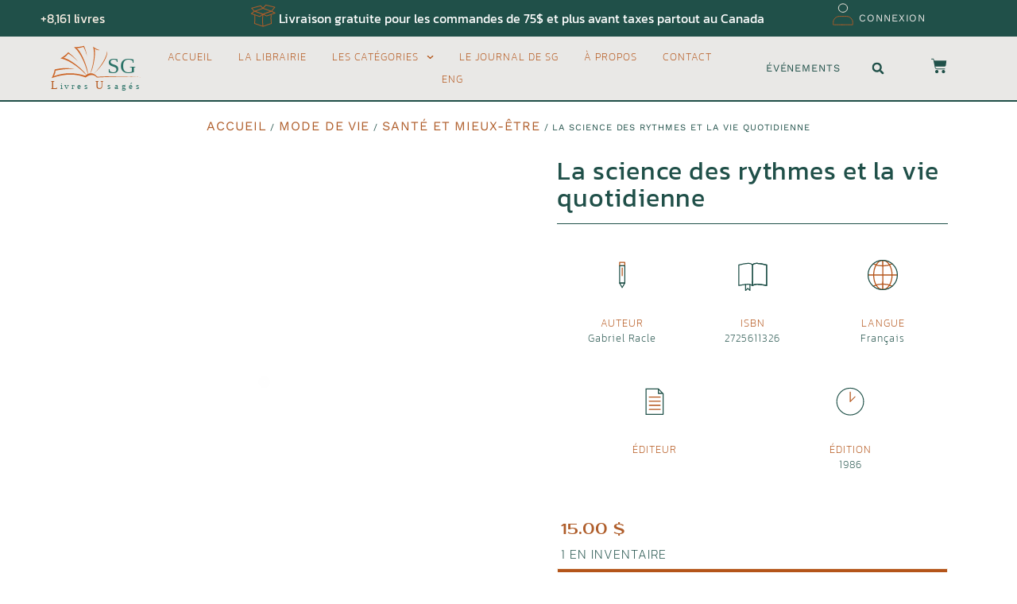

--- FILE ---
content_type: text/html; charset=UTF-8
request_url: https://sglivresusages.ca/produit/la-science-des-rythmes-et-la-vie-quotidienne/
body_size: 58736
content:
<!doctype html>
<html lang="fr-CA" prefix="og: https://ogp.me/ns#">
<head>
	<meta charset="UTF-8">
	<meta name="viewport" content="width=device-width, initial-scale=1">
	<link rel="profile" href="https://gmpg.org/xfn/11">
	<link rel="alternate" href="https://sglivresusages.ca/produit/la-science-des-rythmes-et-la-vie-quotidienne/" hreflang="fr" />
<link rel="alternate" href="https://sglivresusages.ca/en/produit/la-science-des-rythmes-et-la-vie-quotidienne/" hreflang="en" />

<!-- Search Engine Optimization by Rank Math PRO - https://rankmath.com/ -->
<title>La science des rythmes et la vie quotidienne - SG Livres Usagés</title>
<meta name="robots" content="follow, index, max-snippet:-1, max-video-preview:-1, max-image-preview:large"/>
<link rel="canonical" href="https://sglivresusages.ca/produit/la-science-des-rythmes-et-la-vie-quotidienne/" />
<meta property="og:locale" content="fr_CA" />
<meta property="og:type" content="product" />
<meta property="og:title" content="La science des rythmes et la vie quotidienne - SG Livres Usagés" />
<meta property="og:url" content="https://sglivresusages.ca/produit/la-science-des-rythmes-et-la-vie-quotidienne/" />
<meta property="og:site_name" content="SG Livres Usagés" />
<meta property="og:updated_time" content="2025-09-23T10:59:39-04:00" />
<meta property="product:price:amount" content="15" />
<meta property="product:price:currency" content="CAD" />
<meta property="product:availability" content="instock" />
<meta property="product:retailer_item_id" content="7967" />
<meta name="twitter:card" content="summary_large_image" />
<meta name="twitter:title" content="La science des rythmes et la vie quotidienne - SG Livres Usagés" />
<meta name="twitter:label1" content="Price" />
<meta name="twitter:data1" content="15.00&nbsp;&#036;" />
<meta name="twitter:label2" content="Availability" />
<meta name="twitter:data2" content="1 en inventaire" />
<script type="application/ld+json" class="rank-math-schema-pro">{"@context":"https://schema.org","@graph":[{"@type":"Organization","@id":"https://sglivresusages.ca/#organization","name":"SG Livres Usag\u00e9s","sameAs":["https://fr-fr.facebook.com/sylviegoudreaulivresusages/","https://www.linkedin.com/in/sylvie-goudreau-a9b93b223/"],"logo":{"@type":"ImageObject","@id":"https://sglivresusages.ca/#logo","url":"https://sglivresusages.ca/wp-content/uploads/2022/09/SGLivresUsagesImageGoogle.jpg","contentUrl":"https://sglivresusages.ca/wp-content/uploads/2022/09/SGLivresUsagesImageGoogle.jpg","caption":"SG Livres Usag\u00e9s","inLanguage":"fr-CA","width":"500","height":"501"}},{"@type":"WebSite","@id":"https://sglivresusages.ca/#website","url":"https://sglivresusages.ca","name":"SG Livres Usag\u00e9s","publisher":{"@id":"https://sglivresusages.ca/#organization"},"inLanguage":"fr-CA"},{"@type":"ImageObject","@id":"https://sglivresusages.ca/wp-content/uploads/2022/09/2725611326-L.gif","url":"https://sglivresusages.ca/wp-content/uploads/2022/09/2725611326-L.gif","width":"1","height":"1","inLanguage":"fr-CA"},{"@type":"ItemPage","@id":"https://sglivresusages.ca/produit/la-science-des-rythmes-et-la-vie-quotidienne/#webpage","url":"https://sglivresusages.ca/produit/la-science-des-rythmes-et-la-vie-quotidienne/","name":"La science des rythmes et la vie quotidienne - SG Livres Usag\u00e9s","datePublished":"2022-09-14T14:40:38-04:00","dateModified":"2025-09-23T10:59:39-04:00","isPartOf":{"@id":"https://sglivresusages.ca/#website"},"primaryImageOfPage":{"@id":"https://sglivresusages.ca/wp-content/uploads/2022/09/2725611326-L.gif"},"inLanguage":"fr-CA"},{"@type":"Product","name":"La science des rythmes et la vie quotidienne - SG Livres Usag\u00e9s","sku":"7967","category":"MODE DE VIE &gt; Sant\u00e9 et mieux-\u00eatre","mainEntityOfPage":{"@id":"https://sglivresusages.ca/produit/la-science-des-rythmes-et-la-vie-quotidienne/#webpage"},"image":[{"@type":"ImageObject","url":"https://sglivresusages.ca/wp-content/uploads/2022/09/2725611326-L.gif","height":"1","width":"1"}],"offers":{"@type":"Offer","price":"15.00","priceCurrency":"CAD","priceValidUntil":"2027-12-31","availability":"http://schema.org/InStock","itemCondition":"NewCondition","url":"https://sglivresusages.ca/produit/la-science-des-rythmes-et-la-vie-quotidienne/","seller":{"@type":"Organization","@id":"https://sglivresusages.ca/","name":"SG Livres Usag\u00e9s","url":"https://sglivresusages.ca","logo":"https://sglivresusages.ca/wp-content/uploads/2022/09/SGLivresUsagesImageGoogle.jpg"},"priceSpecification":{"price":"15","priceCurrency":"CAD","valueAddedTaxIncluded":"false"}},"@id":"https://sglivresusages.ca/produit/la-science-des-rythmes-et-la-vie-quotidienne/#richSnippet"}]}</script>
<!-- /Rank Math WordPress SEO plugin -->

<link rel="alternate" type="application/rss+xml" title="SG Livres Usagés &raquo; Flux" href="https://sglivresusages.ca/feed/" />
<link rel="alternate" type="application/rss+xml" title="SG Livres Usagés &raquo; Flux des commentaires" href="https://sglivresusages.ca/comments/feed/" />
<link rel="alternate" title="oEmbed (JSON)" type="application/json+oembed" href="https://sglivresusages.ca/wp-json/oembed/1.0/embed?url=https%3A%2F%2Fsglivresusages.ca%2Fproduit%2Fla-science-des-rythmes-et-la-vie-quotidienne%2F&#038;lang=fr" />
<link rel="alternate" title="oEmbed (XML)" type="text/xml+oembed" href="https://sglivresusages.ca/wp-json/oembed/1.0/embed?url=https%3A%2F%2Fsglivresusages.ca%2Fproduit%2Fla-science-des-rythmes-et-la-vie-quotidienne%2F&#038;format=xml&#038;lang=fr" />

<link data-optimized="2" rel="stylesheet" href="https://sglivresusages.ca/wp-content/litespeed/css/edfe04b96d76dda92e5d1f0565ef330a.css?ver=f4cfc" />













































<script src="https://sglivresusages.ca/wp-includes/js/jquery/jquery.min.js?ver=3.7.1" id="jquery-core-js"></script>
<script src="https://sglivresusages.ca/wp-includes/js/jquery/jquery-migrate.min.js?ver=3.4.1" id="jquery-migrate-js"></script>
<script src="https://sglivresusages.ca/wp-content/plugins/woocommerce/assets/js/jquery-blockui/jquery.blockUI.min.js?ver=2.7.0-wc.10.4.3" id="wc-jquery-blockui-js" defer data-wp-strategy="defer"></script>
<script id="wc-add-to-cart-js-extra">
var wc_add_to_cart_params = {"ajax_url":"/wp-admin/admin-ajax.php","wc_ajax_url":"/?wc-ajax=%%endpoint%%","i18n_view_cart":"Voir le panier","cart_url":"https://sglivresusages.ca/panier/","is_cart":"","cart_redirect_after_add":"no"};
//# sourceURL=wc-add-to-cart-js-extra
</script>
<script src="https://sglivresusages.ca/wp-content/plugins/woocommerce/assets/js/frontend/add-to-cart.min.js?ver=10.4.3" id="wc-add-to-cart-js" defer data-wp-strategy="defer"></script>
<script src="https://sglivresusages.ca/wp-content/plugins/woocommerce/assets/js/zoom/jquery.zoom.min.js?ver=1.7.21-wc.10.4.3" id="wc-zoom-js" defer data-wp-strategy="defer"></script>
<script src="https://sglivresusages.ca/wp-content/plugins/woocommerce/assets/js/flexslider/jquery.flexslider.min.js?ver=2.7.2-wc.10.4.3" id="wc-flexslider-js" defer data-wp-strategy="defer"></script>
<script src="https://sglivresusages.ca/wp-content/plugins/woocommerce/assets/js/photoswipe/photoswipe.min.js?ver=4.1.1-wc.10.4.3" id="wc-photoswipe-js" defer data-wp-strategy="defer"></script>
<script src="https://sglivresusages.ca/wp-content/plugins/woocommerce/assets/js/photoswipe/photoswipe-ui-default.min.js?ver=4.1.1-wc.10.4.3" id="wc-photoswipe-ui-default-js" defer data-wp-strategy="defer"></script>
<script id="wc-single-product-js-extra">
var wc_single_product_params = {"i18n_required_rating_text":"Veuillez s\u00e9lectionner un classement","i18n_rating_options":["1\u00a0\u00e9toile sur 5","2\u00a0\u00e9toiles sur 5","3\u00a0\u00e9toiles sur 5","4\u00a0\u00e9toiles sur 5","5\u00a0\u00e9toiles sur 5"],"i18n_product_gallery_trigger_text":"Voir la galerie d\u2019images en plein \u00e9cran","review_rating_required":"yes","flexslider":{"rtl":false,"animation":"slide","smoothHeight":true,"directionNav":false,"controlNav":"thumbnails","slideshow":false,"animationSpeed":500,"animationLoop":false,"allowOneSlide":false},"zoom_enabled":"1","zoom_options":[],"photoswipe_enabled":"1","photoswipe_options":{"shareEl":false,"closeOnScroll":false,"history":false,"hideAnimationDuration":0,"showAnimationDuration":0},"flexslider_enabled":"1"};
//# sourceURL=wc-single-product-js-extra
</script>
<script src="https://sglivresusages.ca/wp-content/plugins/woocommerce/assets/js/frontend/single-product.min.js?ver=10.4.3" id="wc-single-product-js" defer data-wp-strategy="defer"></script>
<script src="https://sglivresusages.ca/wp-content/plugins/woocommerce/assets/js/js-cookie/js.cookie.min.js?ver=2.1.4-wc.10.4.3" id="wc-js-cookie-js" defer data-wp-strategy="defer"></script>
<script id="woocommerce-js-extra">
var woocommerce_params = {"ajax_url":"/wp-admin/admin-ajax.php","wc_ajax_url":"/?wc-ajax=%%endpoint%%","i18n_password_show":"Afficher le mot de passe","i18n_password_hide":"Cacher le mot de passe"};
//# sourceURL=woocommerce-js-extra
</script>
<script src="https://sglivresusages.ca/wp-content/plugins/woocommerce/assets/js/frontend/woocommerce.min.js?ver=10.4.3" id="woocommerce-js" defer data-wp-strategy="defer"></script>
<link rel="https://api.w.org/" href="https://sglivresusages.ca/wp-json/" /><link rel="alternate" title="JSON" type="application/json" href="https://sglivresusages.ca/wp-json/wp/v2/product/15702" /><link rel="EditURI" type="application/rsd+xml" title="RSD" href="https://sglivresusages.ca/xmlrpc.php?rsd" />
<meta name="generator" content="WordPress 6.9" />
<link rel='shortlink' href='https://sglivresusages.ca/?p=15702' />
	<noscript><style>.woocommerce-product-gallery{ opacity: 1 !important; }</style></noscript>
	<meta name="generator" content="Elementor 3.34.1; features: e_font_icon_svg; settings: css_print_method-external, google_font-enabled, font_display-auto">
			
			<link rel="icon" href="https://sglivresusages.ca/wp-content/uploads/2022/08/SGLivresUsagesFavicon2-100x100.png" sizes="32x32" />
<link rel="icon" href="https://sglivresusages.ca/wp-content/uploads/2022/08/SGLivresUsagesFavicon2-300x300.png" sizes="192x192" />
<link rel="apple-touch-icon" href="https://sglivresusages.ca/wp-content/uploads/2022/08/SGLivresUsagesFavicon2-300x300.png" />
<meta name="msapplication-TileImage" content="https://sglivresusages.ca/wp-content/uploads/2022/08/SGLivresUsagesFavicon2-300x300.png" />
</head>
<body class="wp-singular product-template-default single single-product postid-15702 wp-custom-logo wp-embed-responsive wp-theme-hello-elementor theme-hello-elementor woocommerce woocommerce-page woocommerce-no-js hello-elementor-default e-wc-error-notice e-wc-message-notice e-wc-info-notice elementor-default elementor-template-full-width elementor-kit-446 elementor-page-466">


<a class="skip-link screen-reader-text" href="#content">Aller au contenu</a>

		<header data-elementor-type="header" data-elementor-id="476" class="elementor elementor-476 elementor-location-header" data-elementor-post-type="elementor_library">
					<section class="elementor-section elementor-top-section elementor-element elementor-element-12e1de7 elementor-section-full_width elementor-section-content-middle elementor-section-height-default elementor-section-height-default" data-id="12e1de7" data-element_type="section" data-settings="{&quot;background_background&quot;:&quot;classic&quot;,&quot;sticky&quot;:&quot;top&quot;,&quot;sticky_on&quot;:[&quot;desktop&quot;,&quot;tablet&quot;,&quot;mobile&quot;],&quot;sticky_offset&quot;:0,&quot;sticky_effects_offset&quot;:0,&quot;sticky_anchor_link_offset&quot;:0}">
						<div class="elementor-container elementor-column-gap-no">
					<div class="elementor-column elementor-col-100 elementor-top-column elementor-element elementor-element-2167cdcc" data-id="2167cdcc" data-element_type="column" data-settings="{&quot;background_background&quot;:&quot;classic&quot;}">
			<div class="elementor-widget-wrap elementor-element-populated">
						<section class="elementor-section elementor-inner-section elementor-element elementor-element-69f26c0a elementor-reverse-mobile elementor-section-height-min-height elementor-hidden-phone elementor-section-content-middle elementor-section-boxed elementor-section-height-default" data-id="69f26c0a" data-element_type="section" data-settings="{&quot;background_background&quot;:&quot;classic&quot;}">
						<div class="elementor-container elementor-column-gap-default">
					<div class="elementor-column elementor-col-33 elementor-inner-column elementor-element elementor-element-fb1fd4a elementor-hidden-phone" data-id="fb1fd4a" data-element_type="column">
			<div class="elementor-widget-wrap elementor-element-populated">
						<div class="elementor-element elementor-element-a89e9db elementor-widget__width-auto elementor-widget elementor-widget-counter" data-id="a89e9db" data-element_type="widget" data-widget_type="counter.default">
				<div class="elementor-widget-container">
							<div class="elementor-counter">
						<div class="elementor-counter-number-wrapper">
				<span class="elementor-counter-number-prefix">+</span>
				<span class="elementor-counter-number" data-duration="2000" data-to-value="13315" data-from-value="1" data-delimiter=",">1</span>
				<span class="elementor-counter-number-suffix"> livres</span>
			</div>
		</div>
						</div>
				</div>
					</div>
		</div>
				<div class="elementor-column elementor-col-33 elementor-inner-column elementor-element elementor-element-7f92d057 elementor-hidden-phone" data-id="7f92d057" data-element_type="column">
			<div class="elementor-widget-wrap elementor-element-populated">
						<div class="elementor-element elementor-element-7793f42 elementor-widget__width-auto elementor-widget elementor-widget-ucaddon_lord_icon" data-id="7793f42" data-element_type="widget" data-widget_type="ucaddon_lord_icon.default">
				<div class="elementor-widget-container">
					
<!-- start Lordicon: Animated Icons -->


<div class="ue-lord-icon-wrapper " id="uc_lord_icon_elementor_7793f42">
<div>
<lord-icon
        src="https://sglivresusages.ca/wp-content/uploads/2022/08/107-box-package-open-outline-edited.json"       
    trigger="loop"
      target=".ue-lord-icon-wrapper"                      stroke="50"
    colors="primary:#AF5D2A,secondary:#AF5D2A">
</lord-icon>
</div>

<div class="ue-lord-icon-contet">
      </div>

</div>
  
<!-- Animated icons by Lordicon.com -->
<!-- end Lordicon: Animated Icons -->				</div>
				</div>
				<div class="elementor-element elementor-element-1bb2565 elementor-widget__width-auto elementor-widget elementor-widget-heading" data-id="1bb2565" data-element_type="widget" data-widget_type="heading.default">
				<div class="elementor-widget-container">
					<h2 class="elementor-heading-title elementor-size-default">Livraison gratuite pour les commandes de 75$ et plus avant taxes partout au Canada</h2>				</div>
				</div>
					</div>
		</div>
				<div class="elementor-column elementor-col-33 elementor-inner-column elementor-element elementor-element-e5e10c3 elementor-hidden-phone" data-id="e5e10c3" data-element_type="column">
			<div class="elementor-widget-wrap elementor-element-populated">
						<div class="elementor-element elementor-element-ca746af elementor-widget__width-auto elementor-widget elementor-widget-ucaddon_lord_icon" data-id="ca746af" data-element_type="widget" data-widget_type="ucaddon_lord_icon.default">
				<div class="elementor-widget-container">
					
<!-- start Lordicon: Animated Icons -->


<div class="ue-lord-icon-wrapper " id="uc_lord_icon_elementor_ca746af">
<div>
<lord-icon
        src="https://sglivresusages.ca/wp-content/uploads/2022/08/21-avatar-outline-edited.json"       
    trigger="loop"
      target=".ue-lord-icon-wrapper"                      stroke="50"
    colors="primary:#AF5D2A,secondary:#F7EEE3">
</lord-icon>
</div>

<div class="ue-lord-icon-contet">
      </div>

</div>
  
<!-- Animated icons by Lordicon.com -->
<!-- end Lordicon: Animated Icons -->				</div>
				</div>
				<div class="elementor-element elementor-element-e45dadc elementor-widget__width-auto elementor-widget elementor-widget-heading" data-id="e45dadc" data-element_type="widget" data-widget_type="heading.default">
				<div class="elementor-widget-container">
					<h2 class="elementor-heading-title elementor-size-default"><a href="https://sglivresusages.ca/mon-compte/">Connexion</a></h2>				</div>
				</div>
					</div>
		</div>
					</div>
		</section>
				<section class="elementor-section elementor-inner-section elementor-element elementor-element-689fe7f1 elementor-section-height-min-height elementor-section-boxed elementor-section-height-default" data-id="689fe7f1" data-element_type="section" data-settings="{&quot;background_background&quot;:&quot;classic&quot;}">
						<div class="elementor-container elementor-column-gap-default">
					<div class="elementor-column elementor-col-33 elementor-inner-column elementor-element elementor-element-6b19f006" data-id="6b19f006" data-element_type="column">
			<div class="elementor-widget-wrap elementor-element-populated">
						<div class="elementor-element elementor-element-54417378 elementor-widget elementor-widget-theme-site-logo elementor-widget-image" data-id="54417378" data-element_type="widget" data-widget_type="theme-site-logo.default">
				<div class="elementor-widget-container">
											<a href="https://sglivresusages.ca">
			<img data-lazyloaded="1" src="[data-uri]" width="100" height="100" data-src="https://sglivresusages.ca/wp-content/uploads/2022/08/SG-Livres-Usages.svg" class="attachment-full size-full wp-image-663" alt="" /><noscript><img width="100" height="100" src="https://sglivresusages.ca/wp-content/uploads/2022/08/SG-Livres-Usages.svg" class="attachment-full size-full wp-image-663" alt="" /></noscript>				</a>
											</div>
				</div>
					</div>
		</div>
				<div class="elementor-column elementor-col-33 elementor-inner-column elementor-element elementor-element-3c4dfc55" data-id="3c4dfc55" data-element_type="column">
			<div class="elementor-widget-wrap elementor-element-populated">
						<div class="elementor-element elementor-element-1256e42a elementor-nav-menu__align-center elementor-nav-menu--stretch elementor-nav-menu__text-align-center elementor-nav-menu--dropdown-mobile elementor-widget-mobile__width-inherit elementor-nav-menu--toggle elementor-nav-menu--burger elementor-widget elementor-widget-nav-menu" data-id="1256e42a" data-element_type="widget" data-settings="{&quot;full_width&quot;:&quot;stretch&quot;,&quot;submenu_icon&quot;:{&quot;value&quot;:&quot;&lt;svg aria-hidden=\&quot;true\&quot; class=\&quot;fa-svg-chevron-down e-font-icon-svg e-fas-chevron-down\&quot; viewBox=\&quot;0 0 448 512\&quot; xmlns=\&quot;http:\/\/www.w3.org\/2000\/svg\&quot;&gt;&lt;path d=\&quot;M207.029 381.476L12.686 187.132c-9.373-9.373-9.373-24.569 0-33.941l22.667-22.667c9.357-9.357 24.522-9.375 33.901-.04L224 284.505l154.745-154.021c9.379-9.335 24.544-9.317 33.901.04l22.667 22.667c9.373 9.373 9.373 24.569 0 33.941L240.971 381.476c-9.373 9.372-24.569 9.372-33.942 0z\&quot;&gt;&lt;\/path&gt;&lt;\/svg&gt;&quot;,&quot;library&quot;:&quot;fa-solid&quot;},&quot;layout&quot;:&quot;horizontal&quot;,&quot;toggle&quot;:&quot;burger&quot;}" data-widget_type="nav-menu.default">
				<div class="elementor-widget-container">
								<nav aria-label="Menu" class="elementor-nav-menu--main elementor-nav-menu__container elementor-nav-menu--layout-horizontal e--pointer-underline e--animation-fade">
				<ul id="menu-1-1256e42a" class="elementor-nav-menu"><li class="menu-item menu-item-type-post_type menu-item-object-page menu-item-home menu-item-567"><a href="https://sglivresusages.ca/" class="elementor-item">Accueil</a></li>
<li class="menu-item menu-item-type-post_type menu-item-object-page menu-item-1760"><a href="https://sglivresusages.ca/la-librairie/" class="elementor-item">La librairie</a></li>
<li class="menu-item menu-item-type-custom menu-item-object-custom menu-item-has-children menu-item-1819"><a class="elementor-item">Les catégories</a>
<ul class="sub-menu elementor-nav-menu--dropdown">
	<li class="menu-item menu-item-type-custom menu-item-object-custom menu-item-1702"><a href="https://sglivresusages.ca/categorie-produit/arts-culture-et-societe-fr" class="elementor-sub-item">ARTS, CULTURE ET SOCIÉTÉ</a></li>
	<li class="menu-item menu-item-type-custom menu-item-object-custom menu-item-1703"><a href="https://sglivresusages.ca/categorie-produit/bd-et-jeunesse-fr" class="elementor-sub-item">BD ET JEUNESSE</a></li>
	<li class="menu-item menu-item-type-custom menu-item-object-custom menu-item-1704"><a href="https://sglivresusages.ca/categorie-produit/esoterisme-et-spiritualite-fr" class="elementor-sub-item">ÉSOTÉRISME ET SPIRITUALITÉ</a></li>
	<li class="menu-item menu-item-type-custom menu-item-object-custom menu-item-2281"><a href="https://sglivresusages.ca/categorie-produit/litterature-et-roman-fr" class="elementor-sub-item">LITTÉRATURE ET ROMAN</a></li>
	<li class="menu-item menu-item-type-custom menu-item-object-custom menu-item-2282"><a href="https://sglivresusages.ca/categorie-produit/mode-de-vie-fr" class="elementor-sub-item">MODE DE VIE</a></li>
	<li class="menu-item menu-item-type-custom menu-item-object-custom menu-item-2283"><a href="https://sglivresusages.ca/categorie-produit/savoir-et-sciences-fr" class="elementor-sub-item">SAVOIR ET SCIENCES</a></li>
	<li class="menu-item menu-item-type-custom menu-item-object-custom menu-item-2284"><a href="https://sglivresusages.ca/categorie-produit/sciences-sociales-et-civilisation-fr" class="elementor-sub-item">SCIENCES SOCIALES ET CIVILISATION</a></li>
</ul>
</li>
<li class="menu-item menu-item-type-post_type menu-item-object-page menu-item-1412"><a href="https://sglivresusages.ca/le-journal-de-sg/" class="elementor-item">Le journal de SG</a></li>
<li class="menu-item menu-item-type-post_type menu-item-object-page menu-item-568"><a href="https://sglivresusages.ca/a-propos/" class="elementor-item">À propos</a></li>
<li class="menu-item menu-item-type-post_type menu-item-object-page menu-item-569"><a href="https://sglivresusages.ca/contact/" class="elementor-item">Contact</a></li>
<li class="lang-item lang-item-166 lang-item-en lang-item-first menu-item menu-item-type-custom menu-item-object-custom menu-item-38688-en"><a href="https://sglivresusages.ca/en/produit/la-science-des-rythmes-et-la-vie-quotidienne/" hreflang="en-CA" lang="en-CA" class="elementor-item">Eng</a></li>
</ul>			</nav>
					<div class="elementor-menu-toggle" role="button" tabindex="0" aria-label="Permuter le menu" aria-expanded="false">
			<svg aria-hidden="true" role="presentation" class="elementor-menu-toggle__icon--open e-font-icon-svg e-eicon-menu-bar" viewBox="0 0 1000 1000" xmlns="http://www.w3.org/2000/svg"><path d="M104 333H896C929 333 958 304 958 271S929 208 896 208H104C71 208 42 237 42 271S71 333 104 333ZM104 583H896C929 583 958 554 958 521S929 458 896 458H104C71 458 42 487 42 521S71 583 104 583ZM104 833H896C929 833 958 804 958 771S929 708 896 708H104C71 708 42 737 42 771S71 833 104 833Z"></path></svg><svg aria-hidden="true" role="presentation" class="elementor-menu-toggle__icon--close e-font-icon-svg e-eicon-close" viewBox="0 0 1000 1000" xmlns="http://www.w3.org/2000/svg"><path d="M742 167L500 408 258 167C246 154 233 150 217 150 196 150 179 158 167 167 154 179 150 196 150 212 150 229 154 242 171 254L408 500 167 742C138 771 138 800 167 829 196 858 225 858 254 829L496 587 738 829C750 842 767 846 783 846 800 846 817 842 829 829 842 817 846 804 846 783 846 767 842 750 829 737L588 500 833 258C863 229 863 200 833 171 804 137 775 137 742 167Z"></path></svg>		</div>
					<nav class="elementor-nav-menu--dropdown elementor-nav-menu__container" aria-hidden="true">
				<ul id="menu-2-1256e42a" class="elementor-nav-menu"><li class="menu-item menu-item-type-post_type menu-item-object-page menu-item-home menu-item-567"><a href="https://sglivresusages.ca/" class="elementor-item" tabindex="-1">Accueil</a></li>
<li class="menu-item menu-item-type-post_type menu-item-object-page menu-item-1760"><a href="https://sglivresusages.ca/la-librairie/" class="elementor-item" tabindex="-1">La librairie</a></li>
<li class="menu-item menu-item-type-custom menu-item-object-custom menu-item-has-children menu-item-1819"><a class="elementor-item" tabindex="-1">Les catégories</a>
<ul class="sub-menu elementor-nav-menu--dropdown">
	<li class="menu-item menu-item-type-custom menu-item-object-custom menu-item-1702"><a href="https://sglivresusages.ca/categorie-produit/arts-culture-et-societe-fr" class="elementor-sub-item" tabindex="-1">ARTS, CULTURE ET SOCIÉTÉ</a></li>
	<li class="menu-item menu-item-type-custom menu-item-object-custom menu-item-1703"><a href="https://sglivresusages.ca/categorie-produit/bd-et-jeunesse-fr" class="elementor-sub-item" tabindex="-1">BD ET JEUNESSE</a></li>
	<li class="menu-item menu-item-type-custom menu-item-object-custom menu-item-1704"><a href="https://sglivresusages.ca/categorie-produit/esoterisme-et-spiritualite-fr" class="elementor-sub-item" tabindex="-1">ÉSOTÉRISME ET SPIRITUALITÉ</a></li>
	<li class="menu-item menu-item-type-custom menu-item-object-custom menu-item-2281"><a href="https://sglivresusages.ca/categorie-produit/litterature-et-roman-fr" class="elementor-sub-item" tabindex="-1">LITTÉRATURE ET ROMAN</a></li>
	<li class="menu-item menu-item-type-custom menu-item-object-custom menu-item-2282"><a href="https://sglivresusages.ca/categorie-produit/mode-de-vie-fr" class="elementor-sub-item" tabindex="-1">MODE DE VIE</a></li>
	<li class="menu-item menu-item-type-custom menu-item-object-custom menu-item-2283"><a href="https://sglivresusages.ca/categorie-produit/savoir-et-sciences-fr" class="elementor-sub-item" tabindex="-1">SAVOIR ET SCIENCES</a></li>
	<li class="menu-item menu-item-type-custom menu-item-object-custom menu-item-2284"><a href="https://sglivresusages.ca/categorie-produit/sciences-sociales-et-civilisation-fr" class="elementor-sub-item" tabindex="-1">SCIENCES SOCIALES ET CIVILISATION</a></li>
</ul>
</li>
<li class="menu-item menu-item-type-post_type menu-item-object-page menu-item-1412"><a href="https://sglivresusages.ca/le-journal-de-sg/" class="elementor-item" tabindex="-1">Le journal de SG</a></li>
<li class="menu-item menu-item-type-post_type menu-item-object-page menu-item-568"><a href="https://sglivresusages.ca/a-propos/" class="elementor-item" tabindex="-1">À propos</a></li>
<li class="menu-item menu-item-type-post_type menu-item-object-page menu-item-569"><a href="https://sglivresusages.ca/contact/" class="elementor-item" tabindex="-1">Contact</a></li>
<li class="lang-item lang-item-166 lang-item-en lang-item-first menu-item menu-item-type-custom menu-item-object-custom menu-item-38688-en"><a href="https://sglivresusages.ca/en/produit/la-science-des-rythmes-et-la-vie-quotidienne/" hreflang="en-CA" lang="en-CA" class="elementor-item" tabindex="-1">Eng</a></li>
</ul>			</nav>
						</div>
				</div>
					</div>
		</div>
				<div class="elementor-column elementor-col-33 elementor-inner-column elementor-element elementor-element-178dabcf" data-id="178dabcf" data-element_type="column">
			<div class="elementor-widget-wrap elementor-element-populated">
						<div class="elementor-element elementor-element-807bcdb elementor-widget__width-auto elementor-widget elementor-widget-heading" data-id="807bcdb" data-element_type="widget" data-widget_type="heading.default">
				<div class="elementor-widget-container">
					<h5 class="elementor-heading-title elementor-size-default"><a href="#elementor-action%3Aaction%3Dpopup%3Aopen%26settings%3DeyJpZCI6IjEwNzYiLCJ0b2dnbGUiOmZhbHNlfQ%3D%3D">ÉVÉNEMENTS</a></h5>				</div>
				</div>
				<div class="elementor-element elementor-element-589b63ee elementor-search-form--skin-full_screen elementor-widget__width-auto elementor-widget elementor-widget-search-form" data-id="589b63ee" data-element_type="widget" data-settings="{&quot;skin&quot;:&quot;full_screen&quot;}" data-widget_type="search-form.default">
				<div class="elementor-widget-container">
							<search role="search">
			<form class="elementor-search-form" action="https://sglivresusages.ca/" method="get">
												<div class="elementor-search-form__toggle" role="button" tabindex="0" aria-label="Rechercher ">
					<div class="e-font-icon-svg-container"><svg aria-hidden="true" class="e-font-icon-svg e-fas-search" viewBox="0 0 512 512" xmlns="http://www.w3.org/2000/svg"><path d="M505 442.7L405.3 343c-4.5-4.5-10.6-7-17-7H372c27.6-35.3 44-79.7 44-128C416 93.1 322.9 0 208 0S0 93.1 0 208s93.1 208 208 208c48.3 0 92.7-16.4 128-44v16.3c0 6.4 2.5 12.5 7 17l99.7 99.7c9.4 9.4 24.6 9.4 33.9 0l28.3-28.3c9.4-9.4 9.4-24.6.1-34zM208 336c-70.7 0-128-57.2-128-128 0-70.7 57.2-128 128-128 70.7 0 128 57.2 128 128 0 70.7-57.2 128-128 128z"></path></svg></div>				</div>
								<div class="elementor-search-form__container">
					<label class="elementor-screen-only" for="elementor-search-form-589b63ee">Rechercher </label>

					
					<input id="elementor-search-form-589b63ee" placeholder="Recherche..." class="elementor-search-form__input" type="search" name="s" value="">
					
					
										<div class="dialog-lightbox-close-button dialog-close-button" role="button" tabindex="0" aria-label="Close this search box.">
						<svg aria-hidden="true" class="e-font-icon-svg e-eicon-close" viewBox="0 0 1000 1000" xmlns="http://www.w3.org/2000/svg"><path d="M742 167L500 408 258 167C246 154 233 150 217 150 196 150 179 158 167 167 154 179 150 196 150 212 150 229 154 242 171 254L408 500 167 742C138 771 138 800 167 829 196 858 225 858 254 829L496 587 738 829C750 842 767 846 783 846 800 846 817 842 829 829 842 817 846 804 846 783 846 767 842 750 829 737L588 500 833 258C863 229 863 200 833 171 804 137 775 137 742 167Z"></path></svg>					</div>
									</div>
			</form>
		</search>
						</div>
				</div>
				<div class="elementor-element elementor-element-7f504dcb toggle-icon--cart-solid elementor-menu-cart--items-indicator-plain elementor-widget__width-auto elementor-menu-cart--empty-indicator-hide elementor-menu-cart--cart-type-side-cart elementor-menu-cart--show-remove-button-yes elementor-widget elementor-widget-woocommerce-menu-cart" data-id="7f504dcb" data-element_type="widget" data-settings="{&quot;automatically_open_cart&quot;:&quot;yes&quot;,&quot;cart_type&quot;:&quot;side-cart&quot;,&quot;open_cart&quot;:&quot;click&quot;}" data-widget_type="woocommerce-menu-cart.default">
				<div class="elementor-widget-container">
							<div class="elementor-menu-cart__wrapper">
							<div class="elementor-menu-cart__toggle_wrapper">
					<div class="elementor-menu-cart__container elementor-lightbox" aria-hidden="true">
						<div class="elementor-menu-cart__main" aria-hidden="true">
									<div class="elementor-menu-cart__close-button">
					</div>
									<div class="widget_shopping_cart_content">
															</div>
						</div>
					</div>
							<div class="elementor-menu-cart__toggle elementor-button-wrapper">
			<a id="elementor-menu-cart__toggle_button" href="#" class="elementor-menu-cart__toggle_button elementor-button elementor-size-sm" aria-expanded="false">
				<span class="elementor-button-text"><span class="woocommerce-Price-amount amount"><bdi>0.00&nbsp;<span class="woocommerce-Price-currencySymbol">&#36;</span></bdi></span></span>
				<span class="elementor-button-icon">
					<span class="elementor-button-icon-qty" data-counter="0">0</span>
					<svg class="e-font-icon-svg e-eicon-cart-solid" viewBox="0 0 1000 1000" xmlns="http://www.w3.org/2000/svg"><path d="M188 167H938C943 167 949 169 953 174 957 178 959 184 958 190L926 450C919 502 875 542 823 542H263L271 583C281 631 324 667 373 667H854C866 667 875 676 875 687S866 708 854 708H373C304 708 244 659 230 591L129 83H21C9 83 0 74 0 62S9 42 21 42H146C156 42 164 49 166 58L188 167ZM771 750C828 750 875 797 875 854S828 958 771 958 667 912 667 854 713 750 771 750ZM354 750C412 750 458 797 458 854S412 958 354 958 250 912 250 854 297 750 354 750Z"></path></svg>					<span class="elementor-screen-only">Panier</span>
				</span>
			</a>
		</div>
						</div>
					</div> <!-- close elementor-menu-cart__wrapper -->
						</div>
				</div>
					</div>
		</div>
					</div>
		</section>
					</div>
		</div>
					</div>
		</section>
				</header>
		<div class="woocommerce-notices-wrapper"></div>		<div data-elementor-type="product" data-elementor-id="466" class="elementor elementor-466 elementor-location-single post-15702 product type-product status-publish has-post-thumbnail product_cat-sante-et-mieux-etre-fr first instock taxable shipping-taxable purchasable product-type-simple product" data-elementor-post-type="elementor_library">
					<section class="elementor-section elementor-top-section elementor-element elementor-element-8bfc84b elementor-section-full_width elementor-section-content-bottom elementor-section-height-default elementor-section-height-default" data-id="8bfc84b" data-element_type="section">
						<div class="elementor-container elementor-column-gap-default">
					<div class="elementor-column elementor-col-100 elementor-top-column elementor-element elementor-element-698243e" data-id="698243e" data-element_type="column">
			<div class="elementor-widget-wrap elementor-element-populated">
						<div class="elementor-element elementor-element-6d7086d elementor-widget elementor-widget-woocommerce-breadcrumb" data-id="6d7086d" data-element_type="widget" data-widget_type="woocommerce-breadcrumb.default">
				<div class="elementor-widget-container">
					<nav class="woocommerce-breadcrumb" aria-label="Breadcrumb"><a href="https://sglivresusages.ca/">Accueil</a>&nbsp;&#47;&nbsp;<a href="https://sglivresusages.ca/categorie-produit/mode-de-vie-fr/">MODE DE VIE</a>&nbsp;&#47;&nbsp;<a href="https://sglivresusages.ca/categorie-produit/mode-de-vie-fr/sante-et-mieux-etre-fr/">Santé et mieux-être</a>&nbsp;&#47;&nbsp;La science des rythmes et la vie quotidienne</nav>				</div>
				</div>
					</div>
		</div>
					</div>
		</section>
				<section class="elementor-section elementor-top-section elementor-element elementor-element-4792ae9a elementor-section-content-middle elementor-section-height-min-height elementor-section-boxed elementor-section-height-default elementor-section-items-middle" data-id="4792ae9a" data-element_type="section">
						<div class="elementor-container elementor-column-gap-default">
					<div class="elementor-column elementor-col-50 elementor-top-column elementor-element elementor-element-152184b6" data-id="152184b6" data-element_type="column" data-settings="{&quot;background_background&quot;:&quot;classic&quot;}">
			<div class="elementor-widget-wrap elementor-element-populated">
						<div class="elementor-element elementor-element-1aad93f e-transform elementor-invisible elementor-widget elementor-widget-image" data-id="1aad93f" data-element_type="widget" data-settings="{&quot;_animation&quot;:&quot;pulse&quot;,&quot;_transform_rotateZ_effect&quot;:{&quot;unit&quot;:&quot;px&quot;,&quot;size&quot;:-9,&quot;sizes&quot;:[]},&quot;_transform_rotateZ_effect_tablet&quot;:{&quot;unit&quot;:&quot;deg&quot;,&quot;size&quot;:&quot;&quot;,&quot;sizes&quot;:[]},&quot;_transform_rotateZ_effect_mobile&quot;:{&quot;unit&quot;:&quot;deg&quot;,&quot;size&quot;:&quot;&quot;,&quot;sizes&quot;:[]}}" data-widget_type="image.default">
				<div class="elementor-widget-container">
															<img data-lazyloaded="1" src="[data-uri]" width="1" height="1" data-src="https://sglivresusages.ca/wp-content/uploads/2022/09/2725611326-L.gif" class="attachment-large size-large wp-image-15721" alt="" /><noscript><img width="1" height="1" src="https://sglivresusages.ca/wp-content/uploads/2022/09/2725611326-L.gif" class="attachment-large size-large wp-image-15721" alt="" /></noscript>															</div>
				</div>
					</div>
		</div>
				<div class="elementor-column elementor-col-50 elementor-top-column elementor-element elementor-element-6295cdf9" data-id="6295cdf9" data-element_type="column">
			<div class="elementor-widget-wrap elementor-element-populated">
						<div class="elementor-element elementor-element-20475bd5 elementor-invisible elementor-widget elementor-widget-woocommerce-product-title elementor-page-title elementor-widget-heading" data-id="20475bd5" data-element_type="widget" data-settings="{&quot;_animation&quot;:&quot;fadeInUp&quot;}" data-widget_type="woocommerce-product-title.default">
				<div class="elementor-widget-container">
					<h2 class="product_title entry-title elementor-heading-title elementor-size-default">La science des rythmes et la vie quotidienne</h2>				</div>
				</div>
				<div class="elementor-element elementor-element-19a8dcb elementor-widget-divider--view-line elementor-widget elementor-widget-divider" data-id="19a8dcb" data-element_type="widget" data-widget_type="divider.default">
				<div class="elementor-widget-container">
							<div class="elementor-divider">
			<span class="elementor-divider-separator">
						</span>
		</div>
						</div>
				</div>
				<section class="elementor-section elementor-inner-section elementor-element elementor-element-297b72e elementor-section-boxed elementor-section-height-default elementor-section-height-default" data-id="297b72e" data-element_type="section">
						<div class="elementor-container elementor-column-gap-default">
					<div class="elementor-column elementor-col-33 elementor-inner-column elementor-element elementor-element-c94ae1a" data-id="c94ae1a" data-element_type="column">
			<div class="elementor-widget-wrap elementor-element-populated">
						<div class="elementor-element elementor-element-a667c24 elementor-widget elementor-widget-ucaddon_lord_icon" data-id="a667c24" data-element_type="widget" data-widget_type="ucaddon_lord_icon.default">
				<div class="elementor-widget-container">
					
<!-- start Lordicon: Animated Icons -->


<div class="ue-lord-icon-wrapper " id="uc_lord_icon_elementor_a667c24">
<div>
<lord-icon
        src="https://sglivresusages.ca/wp-content/uploads/2022/08/35-edit-outline-edited.json"       
    trigger="loop-on-hover"
      target=".ue-lord-icon-wrapper"                      stroke="50"
    colors="primary:#205049,secondary:#B4551A">
</lord-icon>
</div>

<div class="ue-lord-icon-contet">
  <div class="ue-box-title">Auteur</div>  <div class="ue-box-text">Gabriel Racle</div>  </div>

</div>
  
<!-- Animated icons by Lordicon.com -->
<!-- end Lordicon: Animated Icons -->				</div>
				</div>
					</div>
		</div>
				<div class="elementor-column elementor-col-33 elementor-inner-column elementor-element elementor-element-1192a42" data-id="1192a42" data-element_type="column">
			<div class="elementor-widget-wrap elementor-element-populated">
						<div class="elementor-element elementor-element-9ac351d elementor-widget elementor-widget-ucaddon_lord_icon" data-id="9ac351d" data-element_type="widget" data-widget_type="ucaddon_lord_icon.default">
				<div class="elementor-widget-container">
					
<!-- start Lordicon: Animated Icons -->


<div class="ue-lord-icon-wrapper " id="uc_lord_icon_elementor_9ac351d">
<div>
<lord-icon
        src="https://sglivresusages.ca/wp-content/uploads/2022/08/112-book-morph-outline-edited.json"       
    trigger="loop-on-hover"
      target=".ue-lord-icon-wrapper"                      stroke="50"
    colors="primary:#205049,secondary:#B4551A">
</lord-icon>
</div>

<div class="ue-lord-icon-contet">
  <div class="ue-box-title">ISBN</div>  <div class="ue-box-text">2725611326</div>  </div>

</div>
  
<!-- Animated icons by Lordicon.com -->
<!-- end Lordicon: Animated Icons -->				</div>
				</div>
					</div>
		</div>
				<div class="elementor-column elementor-col-33 elementor-inner-column elementor-element elementor-element-45046f3" data-id="45046f3" data-element_type="column">
			<div class="elementor-widget-wrap elementor-element-populated">
						<div class="elementor-element elementor-element-1fff8ea elementor-widget elementor-widget-ucaddon_lord_icon" data-id="1fff8ea" data-element_type="widget" data-widget_type="ucaddon_lord_icon.default">
				<div class="elementor-widget-container">
					
<!-- start Lordicon: Animated Icons -->


<div class="ue-lord-icon-wrapper " id="uc_lord_icon_elementor_1fff8ea">
<div>
<lord-icon
        src="https://sglivresusages.ca/wp-content/uploads/2022/08/27-globe-outline-edited.json"       
    trigger="loop-on-hover"
      target=".ue-lord-icon-wrapper"                      stroke="50"
    colors="primary:#205049,secondary:#B4551A">
</lord-icon>
</div>

<div class="ue-lord-icon-contet">
  <div class="ue-box-title">Langue</div>  <div class="ue-box-text">Français</div>  </div>

</div>
  
<!-- Animated icons by Lordicon.com -->
<!-- end Lordicon: Animated Icons -->				</div>
				</div>
					</div>
		</div>
					</div>
		</section>
				<section class="elementor-section elementor-inner-section elementor-element elementor-element-d911f9a elementor-section-boxed elementor-section-height-default elementor-section-height-default" data-id="d911f9a" data-element_type="section">
						<div class="elementor-container elementor-column-gap-default">
					<div class="elementor-column elementor-col-50 elementor-inner-column elementor-element elementor-element-f0b8282" data-id="f0b8282" data-element_type="column">
			<div class="elementor-widget-wrap elementor-element-populated">
						<div class="elementor-element elementor-element-e1dc69e elementor-widget elementor-widget-ucaddon_lord_icon" data-id="e1dc69e" data-element_type="widget" data-widget_type="ucaddon_lord_icon.default">
				<div class="elementor-widget-container">
					
<!-- start Lordicon: Animated Icons -->


<div class="ue-lord-icon-wrapper " id="uc_lord_icon_elementor_e1dc69e">
<div>
<lord-icon
        src="https://sglivresusages.ca/wp-content/uploads/2022/08/56-document-outline-edited.json"       
    trigger="loop-on-hover"
      target=".ue-lord-icon-wrapper"                      stroke="50"
    colors="primary:#205049,secondary:#B4551A">
</lord-icon>
</div>

<div class="ue-lord-icon-contet">
  <div class="ue-box-title">Éditeur</div>  <div class="ue-box-text"></div>  </div>

</div>
  
<!-- Animated icons by Lordicon.com -->
<!-- end Lordicon: Animated Icons -->				</div>
				</div>
					</div>
		</div>
				<div class="elementor-column elementor-col-50 elementor-inner-column elementor-element elementor-element-f26649c" data-id="f26649c" data-element_type="column">
			<div class="elementor-widget-wrap elementor-element-populated">
						<div class="elementor-element elementor-element-6ada3af elementor-widget elementor-widget-ucaddon_lord_icon" data-id="6ada3af" data-element_type="widget" data-widget_type="ucaddon_lord_icon.default">
				<div class="elementor-widget-container">
					
<!-- start Lordicon: Animated Icons -->


<div class="ue-lord-icon-wrapper " id="uc_lord_icon_elementor_6ada3af">
<div>
<lord-icon
        src="https://sglivresusages.ca/wp-content/uploads/2022/08/45-clock-time-outline-edited.json"       
    trigger="loop-on-hover"
      target=".ue-lord-icon-wrapper"                      stroke="50"
    colors="primary:#205049,secondary:#B4551A">
</lord-icon>
</div>

<div class="ue-lord-icon-contet">
  <div class="ue-box-title">Édition</div>  <div class="ue-box-text">1986</div>  </div>

</div>
  
<!-- Animated icons by Lordicon.com -->
<!-- end Lordicon: Animated Icons -->				</div>
				</div>
					</div>
		</div>
					</div>
		</section>
				<div class="elementor-element elementor-element-ac4122f elementor-widget elementor-widget-heading" data-id="ac4122f" data-element_type="widget" data-widget_type="heading.default">
				<div class="elementor-widget-container">
					<h2 class="elementor-heading-title elementor-size-default"><span class="woocommerce-Price-amount amount">15.00&nbsp;<span class="woocommerce-Price-currencySymbol">&#036;</span></span></h2>				</div>
				</div>
				<div class="elementor-element elementor-element-c97fe07 elementor-widget elementor-widget-heading" data-id="c97fe07" data-element_type="widget" data-widget_type="heading.default">
				<div class="elementor-widget-container">
					<h2 class="elementor-heading-title elementor-size-default">1 en inventaire</h2>				</div>
				</div>
				<div class="elementor-element elementor-element-f9509b4 elementor-add-to-cart--align-justify elementor-widget__width-inherit elementor-add-to-cart--layout-auto elementor-hidden-desktop elementor-hidden-tablet elementor-hidden-mobile elementor-widget elementor-widget-wc-add-to-cart" data-id="f9509b4" data-element_type="widget" data-widget_type="wc-add-to-cart.default">
				<div class="elementor-widget-container">
									<div class="elementor-button-wrapper">
					<a rel="nofollow" href="/produit/la-valse-lente-des-tortues-2/?add-to-cart=53582" data-quantity="1" data-product_id="53582" class="product_type_simple add_to_cart_button ajax_add_to_cart elementor-button elementor-size-sm" role="button">
						<span class="elementor-button-content-wrapper">
						<span class="elementor-button-icon">
				<svg aria-hidden="true" class="e-font-icon-svg e-fas-shopping-cart" viewBox="0 0 576 512" xmlns="http://www.w3.org/2000/svg"><path d="M528.12 301.319l47.273-208C578.806 78.301 567.391 64 551.99 64H159.208l-9.166-44.81C147.758 8.021 137.93 0 126.529 0H24C10.745 0 0 10.745 0 24v16c0 13.255 10.745 24 24 24h69.883l70.248 343.435C147.325 417.1 136 435.222 136 456c0 30.928 25.072 56 56 56s56-25.072 56-56c0-15.674-6.447-29.835-16.824-40h209.647C430.447 426.165 424 440.326 424 456c0 30.928 25.072 56 56 56s56-25.072 56-56c0-22.172-12.888-41.332-31.579-50.405l5.517-24.276c3.413-15.018-8.002-29.319-23.403-29.319H218.117l-6.545-32h293.145c11.206 0 20.92-7.754 23.403-18.681z"></path></svg>			</span>
									<span class="elementor-button-text">Ajouter au panier</span>
					</span>
					</a>
				</div>
								</div>
				</div>
				<div class="elementor-element elementor-element-11c1754 elementor-align-justify elementor-widget__width-inherit elementor-widget elementor-widget-button" data-id="11c1754" data-element_type="widget" data-widget_type="button.default">
				<div class="elementor-widget-container">
									<div class="elementor-button-wrapper">
					<a class="elementor-button elementor-button-link elementor-size-sm" href="https://sglivresusages.ca?add-to-cart=15702&#038;quantity=1&#038;e-redirect=https://sglivresusages.ca/produit/la-science-des-rythmes-et-la-vie-quotidienne/">
						<span class="elementor-button-content-wrapper">
						<span class="elementor-button-icon">
				<svg aria-hidden="true" class="e-font-icon-svg e-fas-shopping-cart" viewBox="0 0 576 512" xmlns="http://www.w3.org/2000/svg"><path d="M528.12 301.319l47.273-208C578.806 78.301 567.391 64 551.99 64H159.208l-9.166-44.81C147.758 8.021 137.93 0 126.529 0H24C10.745 0 0 10.745 0 24v16c0 13.255 10.745 24 24 24h69.883l70.248 343.435C147.325 417.1 136 435.222 136 456c0 30.928 25.072 56 56 56s56-25.072 56-56c0-15.674-6.447-29.835-16.824-40h209.647C430.447 426.165 424 440.326 424 456c0 30.928 25.072 56 56 56s56-25.072 56-56c0-22.172-12.888-41.332-31.579-50.405l5.517-24.276c3.413-15.018-8.002-29.319-23.403-29.319H218.117l-6.545-32h293.145c11.206 0 20.92-7.754 23.403-18.681z"></path></svg>			</span>
									<span class="elementor-button-text">Ajouter au panier</span>
					</span>
					</a>
				</div>
								</div>
				</div>
				<div class="elementor-element elementor-element-4b31c377 elementor-hidden-desktop elementor-hidden-tablet elementor-hidden-mobile elementor-widget elementor-widget-woocommerce-notices" data-id="4b31c377" data-element_type="widget" data-widget_type="woocommerce-notices.default">
				<div class="elementor-widget-container">
							
					<div class="e-woocommerce-notices-wrapper e-woocommerce-notices-wrapper-loading">
				<div class="woocommerce-notices-wrapper"></div>			</div>
							</div>
				</div>
					</div>
		</div>
					</div>
		</section>
				<section class="elementor-section elementor-top-section elementor-element elementor-element-efba2d3 elementor-section-boxed elementor-section-height-default elementor-section-height-default" data-id="efba2d3" data-element_type="section" data-settings="{&quot;background_background&quot;:&quot;classic&quot;}">
						<div class="elementor-container elementor-column-gap-default">
					<div class="elementor-column elementor-col-100 elementor-top-column elementor-element elementor-element-28ae5f3" data-id="28ae5f3" data-element_type="column">
			<div class="elementor-widget-wrap elementor-element-populated">
						<section class="elementor-section elementor-inner-section elementor-element elementor-element-8816e09 elementor-section-boxed elementor-section-height-default elementor-section-height-default" data-id="8816e09" data-element_type="section">
						<div class="elementor-container elementor-column-gap-default">
					<div class="elementor-column elementor-col-100 elementor-inner-column elementor-element elementor-element-08e13f5" data-id="08e13f5" data-element_type="column">
			<div class="elementor-widget-wrap elementor-element-populated">
						<div class="elementor-element elementor-element-e515ecc elementor-blockquote--skin-clean elementor-blockquote--align-center elementor-widget elementor-widget-blockquote" data-id="e515ecc" data-element_type="widget" data-widget_type="blockquote.default">
				<div class="elementor-widget-container">
							<blockquote class="elementor-blockquote">
			<p class="elementor-blockquote__content">
				Livres dans la même catégorie			</p>
					</blockquote>
						</div>
				</div>
				<div class="elementor-element elementor-element-f881d32 elementor-widget elementor-widget-ucaddon_woocommerce_product_grid" data-id="f881d32" data-element_type="widget" data-widget_type="ucaddon_woocommerce_product_grid.default">
				<div class="elementor-widget-container">
					
<!-- start WooCommerce Product Grid -->
		
		



<div class="uc_post_grid_style_one woocommerce_product_grid uc-filterable-grid" id="uc_woocommerce_product_grid_elementor_f881d32"  data-ajax='true'  data-filterbehave='ajax'  querydata='{&quot;count_posts&quot;:6,&quot;total_posts&quot;:6,&quot;page&quot;:1,&quot;num_pages&quot;:1,&quot;orderby&quot;:&quot;rand&quot;,&quot;woo&quot;:true}' style="direction:ltr;text-align:center;">
		<div class="uc_post_grid_style_one_wrap uc-items-wrapper ue-woo-grid">
			
          <div class="uc_post_grid_style_one_item ue-item" id="uc_woocommerce_product_grid_elementor_f881d32_item1">
  
        	
	   
  
     <div>
   <a class="uc_post_grid_style_one_image" href="https://sglivresusages.ca/produit/dr-atkins-new-diet-revolution/">
     
     
      
        <div class="uc_post_image" style="background-image: url(https://sglivresusages.ca/wp-content/uploads/2022/09/1-294-768x1090.jpg);">
    	
     
     
     		
     		            	
     
     </div>
   </a>
   </div>  
  
  <div class="uc_content padding">
      <a class="ue_category_label" href="https://sglivresusages.ca/categorie-produit/mode-de-vie-fr/sante-et-mieux-etre-fr/">Santé et mieux-être</a>      <div class="uc_title"><a href="https://sglivresusages.ca/produit/dr-atkins-new-diet-revolution/">Dr Atkins New Diet Revolution</a></div>            
        
    
             
      <div class="ue_grid_item_bottom">
      
       <div class="ue_grid_prices">
         
                
               	<div class="uc_price">
                              <span class="woocommerce-Price-amount amount"><bdi>5.00&nbsp;<span class="woocommerce-Price-currencySymbol">&#36;</span></bdi></span>           
                           
         	</div>
              </div>
	  
      <div class="uc_post_grid_style_one_button">
        
                
                	
                
        <a href="https://sglivresusages.ca/produit/la-science-des-rythmes-et-la-vie-quotidienne?add-to-cart=15104" data-quantity="1" class="uc-button-addcart product_type_simple add_to_cart_button ajax_add_to_cart" data-product_id="15104" data-product_sku="7622" rel="nofollow">
              Acheter
              
	  		 <span class="add-to-cart__loader" style="display:none">
	 		 	 <svg xmlns="http://www.w3.org/2000/svg" xmlns:xlink="http://www.w3.org/1999/xlink" x="0px" y="0px" width="20" viewBox="0 0 32 32"><g stroke-width="1" transform="translate(0.5, 0.5)"><g class="nc-loop-bars-rotate-32-icon-o" stroke-width="1"><line fill="none" stroke="#fff" stroke-linecap="square" stroke-width="1" x1="31" x2="26" y1="16" y2="16" stroke-linejoin="miter"></line><line fill="none" stroke="#fff" stroke-linecap="square" stroke-width="1" x1="26.607" x2="23.071" y1="26.607" y2="23.071" opacity="0.4" stroke-linejoin="miter"></line><line fill="none" stroke="#fff" stroke-linecap="square" stroke-width="1" x1="16" x2="16" y1="31" y2="26" opacity="0.4" stroke-linejoin="miter"></line><line fill="none" stroke="#fff" stroke-linecap="square" stroke-width="1" x1="5.393" x2="8.929" y1="26.607" y2="23.071" opacity="0.4" stroke-linejoin="miter"></line><line fill="none" stroke="#fff" stroke-linecap="square" stroke-width="1" x1="1" x2="6" y1="16" y2="16" opacity="0.4" stroke-linejoin="miter"></line><line fill="none" stroke="#fff" stroke-linecap="square" stroke-width="1" x1="5.393" x2="8.929" y1="5.393" y2="8.929" opacity="0.4" stroke-linejoin="miter"></line><line fill="none" stroke="#fff" stroke-linecap="square" stroke-width="1" x1="16" x2="16" y1="1" y2="6" opacity="0.6" stroke-linejoin="miter"></line><line fill="none" stroke="#fff" stroke-linecap="square" stroke-width="1" x1="26.607" x2="23.071" y1="5.393" y2="8.929" opacity="0.8" stroke-linejoin="miter"></line></g></g></svg>
  			 </span>
        </a>  
          
                                 
        
              </div>
    </div> 
  </div>
</div>
<div class="uc_post_grid_style_one_item ue-item" id="uc_woocommerce_product_grid_elementor_f881d32_item2">
  
        	
	   
  
     <div>
   <a class="uc_post_grid_style_one_image" href="https://sglivresusages.ca/produit/the-choice-is-clear-one-vital-element-can-bring-you-vibrant-good-healthor-rob-you-of-it/">
     
     
      
        <div class="uc_post_image" style="background-image: url(https://sglivresusages.ca/wp-content/uploads/woocommerce-placeholder-768x768.png);">
    	
     
     
     		
     		            	
     
     </div>
   </a>
   </div>  
  
  <div class="uc_content padding">
      <a class="ue_category_label" href="https://sglivresusages.ca/categorie-produit/mode-de-vie-fr/sante-et-mieux-etre-fr/">Santé et mieux-être</a>      <div class="uc_title"><a href="https://sglivresusages.ca/produit/the-choice-is-clear-one-vital-element-can-bring-you-vibrant-good-healthor-rob-you-of-it/">The Choice is Clear - One Vital Element Can Bring You Vibrant Good Health…or Rob You of It</a></div>            
        
    
             
      <div class="ue_grid_item_bottom">
      
       <div class="ue_grid_prices">
         
                
               	<div class="uc_price">
                              <span class="woocommerce-Price-amount amount"><bdi>5.00&nbsp;<span class="woocommerce-Price-currencySymbol">&#36;</span></bdi></span>           
                           
         	</div>
              </div>
	  
      <div class="uc_post_grid_style_one_button">
        
                
                	
                
        <a href="https://sglivresusages.ca/produit/la-science-des-rythmes-et-la-vie-quotidienne?add-to-cart=15106" data-quantity="1" class="uc-button-addcart product_type_simple add_to_cart_button ajax_add_to_cart" data-product_id="15106" data-product_sku="7624" rel="nofollow">
              Acheter
              
	  		 <span class="add-to-cart__loader" style="display:none">
	 		 	 <svg xmlns="http://www.w3.org/2000/svg" xmlns:xlink="http://www.w3.org/1999/xlink" x="0px" y="0px" width="20" viewBox="0 0 32 32"><g stroke-width="1" transform="translate(0.5, 0.5)"><g class="nc-loop-bars-rotate-32-icon-o" stroke-width="1"><line fill="none" stroke="#fff" stroke-linecap="square" stroke-width="1" x1="31" x2="26" y1="16" y2="16" stroke-linejoin="miter"></line><line fill="none" stroke="#fff" stroke-linecap="square" stroke-width="1" x1="26.607" x2="23.071" y1="26.607" y2="23.071" opacity="0.4" stroke-linejoin="miter"></line><line fill="none" stroke="#fff" stroke-linecap="square" stroke-width="1" x1="16" x2="16" y1="31" y2="26" opacity="0.4" stroke-linejoin="miter"></line><line fill="none" stroke="#fff" stroke-linecap="square" stroke-width="1" x1="5.393" x2="8.929" y1="26.607" y2="23.071" opacity="0.4" stroke-linejoin="miter"></line><line fill="none" stroke="#fff" stroke-linecap="square" stroke-width="1" x1="1" x2="6" y1="16" y2="16" opacity="0.4" stroke-linejoin="miter"></line><line fill="none" stroke="#fff" stroke-linecap="square" stroke-width="1" x1="5.393" x2="8.929" y1="5.393" y2="8.929" opacity="0.4" stroke-linejoin="miter"></line><line fill="none" stroke="#fff" stroke-linecap="square" stroke-width="1" x1="16" x2="16" y1="1" y2="6" opacity="0.6" stroke-linejoin="miter"></line><line fill="none" stroke="#fff" stroke-linecap="square" stroke-width="1" x1="26.607" x2="23.071" y1="5.393" y2="8.929" opacity="0.8" stroke-linejoin="miter"></line></g></g></svg>
  			 </span>
        </a>  
          
                                 
        
              </div>
    </div> 
  </div>
</div>
<div class="uc_post_grid_style_one_item ue-item" id="uc_woocommerce_product_grid_elementor_f881d32_item3">
  
        	
	   
  
     <div>
   <a class="uc_post_grid_style_one_image" href="https://sglivresusages.ca/produit/super-brain-breathing-simple-breathing-exercises-for-vital-living/">
     
     
      
        <div class="uc_post_image" style="background-image: url(https://sglivresusages.ca/wp-content/uploads/2022/09/0877900140-L.gif);">
    	
     
     
     		
     		            	
     
     </div>
   </a>
   </div>  
  
  <div class="uc_content padding">
      <a class="ue_category_label" href="https://sglivresusages.ca/categorie-produit/mode-de-vie-fr/sante-et-mieux-etre-fr/">Santé et mieux-être</a>      <div class="uc_title"><a href="https://sglivresusages.ca/produit/super-brain-breathing-simple-breathing-exercises-for-vital-living/">Super-brain breathing - Simple Breathing Exercises for Vital Living</a></div>            
        
    
             
      <div class="ue_grid_item_bottom">
      
       <div class="ue_grid_prices">
         
                
               	<div class="uc_price">
                              <span class="woocommerce-Price-amount amount"><bdi>30.00&nbsp;<span class="woocommerce-Price-currencySymbol">&#36;</span></bdi></span>           
                           
         	</div>
              </div>
	  
      <div class="uc_post_grid_style_one_button">
        
                
                	
                
        <a href="https://sglivresusages.ca/produit/la-science-des-rythmes-et-la-vie-quotidienne?add-to-cart=15109" data-quantity="1" class="uc-button-addcart product_type_simple add_to_cart_button ajax_add_to_cart" data-product_id="15109" data-product_sku="7627" rel="nofollow">
              Acheter
              
	  		 <span class="add-to-cart__loader" style="display:none">
	 		 	 <svg xmlns="http://www.w3.org/2000/svg" xmlns:xlink="http://www.w3.org/1999/xlink" x="0px" y="0px" width="20" viewBox="0 0 32 32"><g stroke-width="1" transform="translate(0.5, 0.5)"><g class="nc-loop-bars-rotate-32-icon-o" stroke-width="1"><line fill="none" stroke="#fff" stroke-linecap="square" stroke-width="1" x1="31" x2="26" y1="16" y2="16" stroke-linejoin="miter"></line><line fill="none" stroke="#fff" stroke-linecap="square" stroke-width="1" x1="26.607" x2="23.071" y1="26.607" y2="23.071" opacity="0.4" stroke-linejoin="miter"></line><line fill="none" stroke="#fff" stroke-linecap="square" stroke-width="1" x1="16" x2="16" y1="31" y2="26" opacity="0.4" stroke-linejoin="miter"></line><line fill="none" stroke="#fff" stroke-linecap="square" stroke-width="1" x1="5.393" x2="8.929" y1="26.607" y2="23.071" opacity="0.4" stroke-linejoin="miter"></line><line fill="none" stroke="#fff" stroke-linecap="square" stroke-width="1" x1="1" x2="6" y1="16" y2="16" opacity="0.4" stroke-linejoin="miter"></line><line fill="none" stroke="#fff" stroke-linecap="square" stroke-width="1" x1="5.393" x2="8.929" y1="5.393" y2="8.929" opacity="0.4" stroke-linejoin="miter"></line><line fill="none" stroke="#fff" stroke-linecap="square" stroke-width="1" x1="16" x2="16" y1="1" y2="6" opacity="0.6" stroke-linejoin="miter"></line><line fill="none" stroke="#fff" stroke-linecap="square" stroke-width="1" x1="26.607" x2="23.071" y1="5.393" y2="8.929" opacity="0.8" stroke-linejoin="miter"></line></g></g></svg>
  			 </span>
        </a>  
          
                                 
        
              </div>
    </div> 
  </div>
</div>
<div class="uc_post_grid_style_one_item ue-item" id="uc_woocommerce_product_grid_elementor_f881d32_item4">
  
        	
	   
  
     <div>
   <a class="uc_post_grid_style_one_image" href="https://sglivresusages.ca/produit/anorexia-nervosa/">
     
     
      
        <div class="uc_post_image" style="background-image: url(https://sglivresusages.ca/wp-content/uploads/2022/09/0433070811-L.jpg);">
    	
     
     
     		
     		            	
     
     </div>
   </a>
   </div>  
  
  <div class="uc_content padding">
      <a class="ue_category_label" href="https://sglivresusages.ca/categorie-produit/mode-de-vie-fr/sante-et-mieux-etre-fr/">Santé et mieux-être</a>      <div class="uc_title"><a href="https://sglivresusages.ca/produit/anorexia-nervosa/">Anorexia Nervosa</a></div>            
        
    
             
      <div class="ue_grid_item_bottom">
      
       <div class="ue_grid_prices">
         
                
               	<div class="uc_price">
                              <span class="woocommerce-Price-amount amount"><bdi>5.00&nbsp;<span class="woocommerce-Price-currencySymbol">&#36;</span></bdi></span>           
                           
         	</div>
              </div>
	  
      <div class="uc_post_grid_style_one_button">
        
                
                	
                
        <a href="https://sglivresusages.ca/produit/la-science-des-rythmes-et-la-vie-quotidienne?add-to-cart=15116" data-quantity="1" class="uc-button-addcart product_type_simple add_to_cart_button ajax_add_to_cart" data-product_id="15116" data-product_sku="7634" rel="nofollow">
              Acheter
              
	  		 <span class="add-to-cart__loader" style="display:none">
	 		 	 <svg xmlns="http://www.w3.org/2000/svg" xmlns:xlink="http://www.w3.org/1999/xlink" x="0px" y="0px" width="20" viewBox="0 0 32 32"><g stroke-width="1" transform="translate(0.5, 0.5)"><g class="nc-loop-bars-rotate-32-icon-o" stroke-width="1"><line fill="none" stroke="#fff" stroke-linecap="square" stroke-width="1" x1="31" x2="26" y1="16" y2="16" stroke-linejoin="miter"></line><line fill="none" stroke="#fff" stroke-linecap="square" stroke-width="1" x1="26.607" x2="23.071" y1="26.607" y2="23.071" opacity="0.4" stroke-linejoin="miter"></line><line fill="none" stroke="#fff" stroke-linecap="square" stroke-width="1" x1="16" x2="16" y1="31" y2="26" opacity="0.4" stroke-linejoin="miter"></line><line fill="none" stroke="#fff" stroke-linecap="square" stroke-width="1" x1="5.393" x2="8.929" y1="26.607" y2="23.071" opacity="0.4" stroke-linejoin="miter"></line><line fill="none" stroke="#fff" stroke-linecap="square" stroke-width="1" x1="1" x2="6" y1="16" y2="16" opacity="0.4" stroke-linejoin="miter"></line><line fill="none" stroke="#fff" stroke-linecap="square" stroke-width="1" x1="5.393" x2="8.929" y1="5.393" y2="8.929" opacity="0.4" stroke-linejoin="miter"></line><line fill="none" stroke="#fff" stroke-linecap="square" stroke-width="1" x1="16" x2="16" y1="1" y2="6" opacity="0.6" stroke-linejoin="miter"></line><line fill="none" stroke="#fff" stroke-linecap="square" stroke-width="1" x1="26.607" x2="23.071" y1="5.393" y2="8.929" opacity="0.8" stroke-linejoin="miter"></line></g></g></svg>
  			 </span>
        </a>  
          
                                 
        
              </div>
    </div> 
  </div>
</div>
<div class="uc_post_grid_style_one_item ue-item" id="uc_woocommerce_product_grid_elementor_f881d32_item5">
  
        	
	   
  
     <div>
   <a class="uc_post_grid_style_one_image" href="https://sglivresusages.ca/produit/new-foods-for-healing-by-selene-yeager/">
     
     
      
        <div class="uc_post_image" style="background-image: url(https://sglivresusages.ca/wp-content/uploads/2022/09/0875964133-L.jpg);">
    	
     
     
     		
     		            	
     
     </div>
   </a>
   </div>  
  
  <div class="uc_content padding">
      <a class="ue_category_label" href="https://sglivresusages.ca/categorie-produit/mode-de-vie-fr/sante-et-mieux-etre-fr/">Santé et mieux-être</a>      <div class="uc_title"><a href="https://sglivresusages.ca/produit/new-foods-for-healing-by-selene-yeager/">New Foods for Healing By Selene Yeager</a></div>            
        
    
             
      <div class="ue_grid_item_bottom">
      
       <div class="ue_grid_prices">
         
                
               	<div class="uc_price">
                              <span class="woocommerce-Price-amount amount"><bdi>5.00&nbsp;<span class="woocommerce-Price-currencySymbol">&#36;</span></bdi></span>           
                           
         	</div>
              </div>
	  
      <div class="uc_post_grid_style_one_button">
        
                
                	
                
        <a href="https://sglivresusages.ca/produit/la-science-des-rythmes-et-la-vie-quotidienne?add-to-cart=15136" data-quantity="1" class="uc-button-addcart product_type_simple add_to_cart_button ajax_add_to_cart" data-product_id="15136" data-product_sku="7640" rel="nofollow">
              Acheter
              
	  		 <span class="add-to-cart__loader" style="display:none">
	 		 	 <svg xmlns="http://www.w3.org/2000/svg" xmlns:xlink="http://www.w3.org/1999/xlink" x="0px" y="0px" width="20" viewBox="0 0 32 32"><g stroke-width="1" transform="translate(0.5, 0.5)"><g class="nc-loop-bars-rotate-32-icon-o" stroke-width="1"><line fill="none" stroke="#fff" stroke-linecap="square" stroke-width="1" x1="31" x2="26" y1="16" y2="16" stroke-linejoin="miter"></line><line fill="none" stroke="#fff" stroke-linecap="square" stroke-width="1" x1="26.607" x2="23.071" y1="26.607" y2="23.071" opacity="0.4" stroke-linejoin="miter"></line><line fill="none" stroke="#fff" stroke-linecap="square" stroke-width="1" x1="16" x2="16" y1="31" y2="26" opacity="0.4" stroke-linejoin="miter"></line><line fill="none" stroke="#fff" stroke-linecap="square" stroke-width="1" x1="5.393" x2="8.929" y1="26.607" y2="23.071" opacity="0.4" stroke-linejoin="miter"></line><line fill="none" stroke="#fff" stroke-linecap="square" stroke-width="1" x1="1" x2="6" y1="16" y2="16" opacity="0.4" stroke-linejoin="miter"></line><line fill="none" stroke="#fff" stroke-linecap="square" stroke-width="1" x1="5.393" x2="8.929" y1="5.393" y2="8.929" opacity="0.4" stroke-linejoin="miter"></line><line fill="none" stroke="#fff" stroke-linecap="square" stroke-width="1" x1="16" x2="16" y1="1" y2="6" opacity="0.6" stroke-linejoin="miter"></line><line fill="none" stroke="#fff" stroke-linecap="square" stroke-width="1" x1="26.607" x2="23.071" y1="5.393" y2="8.929" opacity="0.8" stroke-linejoin="miter"></line></g></g></svg>
  			 </span>
        </a>  
          
                                 
        
              </div>
    </div> 
  </div>
</div>
<div class="uc_post_grid_style_one_item ue-item" id="uc_woocommerce_product_grid_elementor_f881d32_item6">
  
        	
	   
  
     <div>
   <a class="uc_post_grid_style_one_image" href="https://sglivresusages.ca/produit/first-aid-manual-emergency-procedures-for-everyone-at-home-at-work-or-at-leisure/">
     
     
      
        <div class="uc_post_image" style="background-image: url(https://sglivresusages.ca/wp-content/uploads/2022/09/0888505426-L.jpg);">
    	
     
     
     		
     		            	
     
     </div>
   </a>
   </div>  
  
  <div class="uc_content padding">
      <a class="ue_category_label" href="https://sglivresusages.ca/categorie-produit/mode-de-vie-fr/sante-et-mieux-etre-fr/">Santé et mieux-être</a>      <div class="uc_title"><a href="https://sglivresusages.ca/produit/first-aid-manual-emergency-procedures-for-everyone-at-home-at-work-or-at-leisure/">First Aid Manual - Emergency procedures for everyone at home, at work, or at leisure</a></div>            
        
    
             
      <div class="ue_grid_item_bottom">
      
       <div class="ue_grid_prices">
         
                
               	<div class="uc_price">
                              <span class="woocommerce-Price-amount amount"><bdi>5.00&nbsp;<span class="woocommerce-Price-currencySymbol">&#36;</span></bdi></span>           
                           
         	</div>
              </div>
	  
      <div class="uc_post_grid_style_one_button">
        
                
                	
                
        <a href="https://sglivresusages.ca/produit/la-science-des-rythmes-et-la-vie-quotidienne?add-to-cart=15112" data-quantity="1" class="uc-button-addcart product_type_simple add_to_cart_button ajax_add_to_cart" data-product_id="15112" data-product_sku="7630" rel="nofollow">
              Acheter
              
	  		 <span class="add-to-cart__loader" style="display:none">
	 		 	 <svg xmlns="http://www.w3.org/2000/svg" xmlns:xlink="http://www.w3.org/1999/xlink" x="0px" y="0px" width="20" viewBox="0 0 32 32"><g stroke-width="1" transform="translate(0.5, 0.5)"><g class="nc-loop-bars-rotate-32-icon-o" stroke-width="1"><line fill="none" stroke="#fff" stroke-linecap="square" stroke-width="1" x1="31" x2="26" y1="16" y2="16" stroke-linejoin="miter"></line><line fill="none" stroke="#fff" stroke-linecap="square" stroke-width="1" x1="26.607" x2="23.071" y1="26.607" y2="23.071" opacity="0.4" stroke-linejoin="miter"></line><line fill="none" stroke="#fff" stroke-linecap="square" stroke-width="1" x1="16" x2="16" y1="31" y2="26" opacity="0.4" stroke-linejoin="miter"></line><line fill="none" stroke="#fff" stroke-linecap="square" stroke-width="1" x1="5.393" x2="8.929" y1="26.607" y2="23.071" opacity="0.4" stroke-linejoin="miter"></line><line fill="none" stroke="#fff" stroke-linecap="square" stroke-width="1" x1="1" x2="6" y1="16" y2="16" opacity="0.4" stroke-linejoin="miter"></line><line fill="none" stroke="#fff" stroke-linecap="square" stroke-width="1" x1="5.393" x2="8.929" y1="5.393" y2="8.929" opacity="0.4" stroke-linejoin="miter"></line><line fill="none" stroke="#fff" stroke-linecap="square" stroke-width="1" x1="16" x2="16" y1="1" y2="6" opacity="0.6" stroke-linejoin="miter"></line><line fill="none" stroke="#fff" stroke-linecap="square" stroke-width="1" x1="26.607" x2="23.071" y1="5.393" y2="8.929" opacity="0.8" stroke-linejoin="miter"></line></g></g></svg>
  			 </span>
        </a>  
          
                                 
        
              </div>
    </div> 
  </div>
</div>

          
		</div>
</div>



  <div id="uc_woocommerce_product_grid_elementor_f881d32_empty_message" class="ue-no-posts-found"  style="display:none" >No products found</div>


<!-- end WooCommerce Product Grid -->				</div>
				</div>
					</div>
		</div>
					</div>
		</section>
					</div>
		</div>
					</div>
		</section>
				</div>
				<footer data-elementor-type="footer" data-elementor-id="472" class="elementor elementor-472 elementor-location-footer" data-elementor-post-type="elementor_library">
					<section class="elementor-section elementor-top-section elementor-element elementor-element-4c7b07da elementor-section-boxed elementor-section-height-default elementor-section-height-default" data-id="4c7b07da" data-element_type="section" data-settings="{&quot;background_background&quot;:&quot;classic&quot;}">
						<div class="elementor-container elementor-column-gap-no">
					<div class="elementor-column elementor-col-25 elementor-top-column elementor-element elementor-element-75e4b49b" data-id="75e4b49b" data-element_type="column">
			<div class="elementor-widget-wrap elementor-element-populated">
						<div class="elementor-element elementor-element-6c035754 elementor-widget elementor-widget-theme-site-logo elementor-widget-image" data-id="6c035754" data-element_type="widget" data-widget_type="theme-site-logo.default">
				<div class="elementor-widget-container">
											<a href="https://sglivresusages.ca">
			<img data-lazyloaded="1" src="[data-uri]" width="100" height="100" data-src="https://sglivresusages.ca/wp-content/uploads/2022/08/SG-Livres-Usages.svg" class="attachment-full size-full wp-image-663" alt="" /><noscript><img width="100" height="100" src="https://sglivresusages.ca/wp-content/uploads/2022/08/SG-Livres-Usages.svg" class="attachment-full size-full wp-image-663" alt="" /></noscript>				</a>
											</div>
				</div>
				<div class="elementor-element elementor-element-2d9500fe elementor-widget elementor-widget-text-editor" data-id="2d9500fe" data-element_type="widget" data-widget_type="text-editor.default">
				<div class="elementor-widget-container">
									<p>Un livre usagé, livré chez vous, par <strong>Purolator </strong>(ou autre expéditeur disponible dans votre région).</p>								</div>
				</div>
					</div>
		</div>
				<div class="elementor-column elementor-col-25 elementor-top-column elementor-element elementor-element-4e190a46" data-id="4e190a46" data-element_type="column">
			<div class="elementor-widget-wrap elementor-element-populated">
						<div class="elementor-element elementor-element-78d6524 elementor-widget elementor-widget-heading" data-id="78d6524" data-element_type="widget" data-widget_type="heading.default">
				<div class="elementor-widget-container">
					<h6 class="elementor-heading-title elementor-size-default"><a href="#elementor-action%3Aaction%3Dpopup%3Aopen%26settings%3DeyJpZCI6IjEyODkiLCJ0b2dnbGUiOmZhbHNlfQ%3D%3D">Service client</a></h6>				</div>
				</div>
				<div class="elementor-element elementor-element-2fa5a1d6 elementor-icon-list--layout-traditional elementor-list-item-link-full_width elementor-widget elementor-widget-icon-list" data-id="2fa5a1d6" data-element_type="widget" data-widget_type="icon-list.default">
				<div class="elementor-widget-container">
							<ul class="elementor-icon-list-items">
							<li class="elementor-icon-list-item">
											<a href="https://sglivresusages.ca/mon-compte/">

											<span class="elementor-icon-list-text">Mon compte</span>
											</a>
									</li>
								<li class="elementor-icon-list-item">
											<a href="https://sglivresusages.ca/termes-et-conditions/#paiement">

											<span class="elementor-icon-list-text">Paiement</span>
											</a>
									</li>
								<li class="elementor-icon-list-item">
											<a href="https://sglivresusages.ca/termes-et-conditions/#livraison">

											<span class="elementor-icon-list-text">Livraison</span>
											</a>
									</li>
								<li class="elementor-icon-list-item">
											<a href="https://sglivresusages.ca/termes-et-conditions/#garantie">

											<span class="elementor-icon-list-text">Garantie</span>
											</a>
									</li>
								<li class="elementor-icon-list-item">
											<a href="https://sglivresusages.ca/termes-et-conditions/#retour">

											<span class="elementor-icon-list-text">Retour</span>
											</a>
									</li>
						</ul>
						</div>
				</div>
					</div>
		</div>
				<div class="elementor-column elementor-col-25 elementor-top-column elementor-element elementor-element-7b5bf0a2" data-id="7b5bf0a2" data-element_type="column">
			<div class="elementor-widget-wrap elementor-element-populated">
						<div class="elementor-element elementor-element-1a1141f9 elementor-widget elementor-widget-heading" data-id="1a1141f9" data-element_type="widget" data-widget_type="heading.default">
				<div class="elementor-widget-container">
					<h6 class="elementor-heading-title elementor-size-default"><a href="#elementor-action%3Aaction%3Dpopup%3Aopen%26settings%3DeyJpZCI6IjEyODkiLCJ0b2dnbGUiOmZhbHNlfQ%3D%3D">LégaL et  privauté</a></h6>				</div>
				</div>
				<div class="elementor-element elementor-element-690b40f2 elementor-icon-list--layout-traditional elementor-list-item-link-full_width elementor-widget elementor-widget-icon-list" data-id="690b40f2" data-element_type="widget" data-widget_type="icon-list.default">
				<div class="elementor-widget-container">
							<ul class="elementor-icon-list-items">
							<li class="elementor-icon-list-item">
											<a href="https://sglivresusages.ca/termes-et-conditions/">

											<span class="elementor-icon-list-text">Termes et Conditions</span>
											</a>
									</li>
								<li class="elementor-icon-list-item">
											<a href="https://sglivresusages.ca/politique-de-confidentialite/">

											<span class="elementor-icon-list-text">Politique de confidentialité</span>
											</a>
									</li>
						</ul>
						</div>
				</div>
					</div>
		</div>
				<div class="elementor-column elementor-col-25 elementor-top-column elementor-element elementor-element-27a706b" data-id="27a706b" data-element_type="column">
			<div class="elementor-widget-wrap elementor-element-populated">
						<div class="elementor-element elementor-element-a255ce6 elementor-widget-mobile__width-auto elementor-widget elementor-widget-heading" data-id="a255ce6" data-element_type="widget" data-widget_type="heading.default">
				<div class="elementor-widget-container">
					<h6 class="elementor-heading-title elementor-size-default">Restez à l'affût!</h6>				</div>
				</div>
				<div class="elementor-element elementor-element-b5b3f97 elementor-widget elementor-widget-text-editor" data-id="b5b3f97" data-element_type="widget" data-widget_type="text-editor.default">
				<div class="elementor-widget-container">
									<p>Inscrivez-vous à notre infolettre pour connaitre les nouveautés et les dates d&rsquo;événements auxquels nous participons.</p>								</div>
				</div>
				<div class="elementor-element elementor-element-a58124e elementor-button-align-start elementor-tablet-button-align-center elementor-mobile-button-align-stretch elementor-widget elementor-widget-global elementor-global-2314 elementor-widget-form" data-id="a58124e" data-element_type="widget" data-settings="{&quot;step_next_label&quot;:&quot;Next&quot;,&quot;step_previous_label&quot;:&quot;Previous&quot;,&quot;button_width_mobile&quot;:&quot;100&quot;,&quot;step_type&quot;:&quot;none&quot;,&quot;button_width&quot;:&quot;100&quot;,&quot;step_icon_shape&quot;:&quot;circle&quot;}" data-widget_type="form.default">
				<div class="elementor-widget-container">
							<form class="elementor-form" method="post" name="SG Livres Usagés Infolettre" aria-label="SG Livres Usagés Infolettre">
			<input type="hidden" name="post_id" value="472"/>
			<input type="hidden" name="form_id" value="a58124e"/>
			<input type="hidden" name="referer_title" value="La science des rythmes et la vie quotidienne - SG Livres Usagés" />

							<input type="hidden" name="queried_id" value="15702"/>
			
			<div class="elementor-form-fields-wrapper elementor-labels-">
								<div class="elementor-field-type-step elementor-field-group elementor-column elementor-field-group-field_6468c3c elementor-col-100">
							<div class="e-field-step elementor-hidden" data-label="" data-previousButton="" data-nextButton="" data-iconUrl="" data-iconLibrary="fas fa-star" data-icon="&lt;svg class=&quot;e-font-icon-svg e-fas-star&quot; viewBox=&quot;0 0 576 512&quot; xmlns=&quot;http://www.w3.org/2000/svg&quot;&gt;&lt;path d=&quot;M259.3 17.8L194 150.2 47.9 171.5c-26.2 3.8-36.7 36.1-17.7 54.6l105.7 103-25 145.5c-4.5 26.3 23.2 46 46.4 33.7L288 439.6l130.7 68.7c23.2 12.2 50.9-7.4 46.4-33.7l-25-145.5 105.7-103c19-18.5 8.5-50.8-17.7-54.6L382 150.2 316.7 17.8c-11.7-23.6-45.6-23.9-57.4 0z&quot;&gt;&lt;/path&gt;&lt;/svg&gt;" ></div>

						</div>
								<div class="elementor-field-type-text elementor-field-group elementor-column elementor-field-group-nom elementor-col-40 elementor-sm-100">
												<label for="form-field-nom" class="elementor-field-label elementor-screen-only">
								Nom							</label>
														<input size="1" type="text" name="form_fields[nom]" id="form-field-nom" class="elementor-field elementor-size-sm  elementor-field-textual" placeholder="votre nom">
											</div>
								<div class="elementor-field-type-email elementor-field-group elementor-column elementor-field-group-courriel elementor-col-40 elementor-sm-100 elementor-field-required">
												<label for="form-field-courriel" class="elementor-field-label elementor-screen-only">
								Courriel							</label>
														<input size="1" type="email" name="form_fields[courriel]" id="form-field-courriel" class="elementor-field elementor-size-sm  elementor-field-textual" placeholder="votre courriel" required="required">
											</div>
								<div class="elementor-field-type-step elementor-field-group elementor-column elementor-field-group-field_1510117 elementor-col-100">
							<div class="e-field-step elementor-hidden" data-label="" data-previousButton="" data-nextButton="" data-iconUrl="" data-iconLibrary="" data-icon="" ></div>

						</div>
								<div class="elementor-field-type-recaptcha elementor-field-group elementor-column elementor-field-group-field_647a4e6 elementor-col-100">
					<div class="elementor-field" id="form-field-field_647a4e6"><div class="elementor-g-recaptcha" data-sitekey="6LcP3ZwhAAAAAIMv81UKY9CpB3C7SBTqZ-YZciV1" data-type="v2_checkbox" data-theme="light" data-size="normal"></div></div>				</div>
								<div class="elementor-field-group elementor-column elementor-field-type-submit elementor-col-100 e-form__buttons elementor-sm-100">
					<button class="elementor-button elementor-size-sm" type="submit">
						<span class="elementor-button-content-wrapper">
																						<span class="elementor-button-text">Subscribe</span>
													</span>
					</button>
				</div>
			</div>
		</form>
						</div>
				</div>
					</div>
		</div>
					</div>
		</section>
				<section class="elementor-section elementor-top-section elementor-element elementor-element-a018f40 elementor-section-height-min-height elementor-section-content-middle elementor-section-boxed elementor-section-height-default elementor-section-items-middle" data-id="a018f40" data-element_type="section" data-settings="{&quot;background_background&quot;:&quot;classic&quot;}">
						<div class="elementor-container elementor-column-gap-no">
					<div class="elementor-column elementor-col-100 elementor-top-column elementor-element elementor-element-143ed5df" data-id="143ed5df" data-element_type="column">
			<div class="elementor-widget-wrap elementor-element-populated">
						<div class="elementor-element elementor-element-b961128 elementor-widget-mobile__width-auto elementor-widget elementor-widget-heading" data-id="b961128" data-element_type="widget" data-widget_type="heading.default">
				<div class="elementor-widget-container">
					<span class="elementor-heading-title elementor-size-default">© 2026, SG Livres Usagés - Tous droits réservés</span>				</div>
				</div>
					</div>
		</div>
					</div>
		</section>
				<section class="elementor-section elementor-top-section elementor-element elementor-element-30a6f4e9 elementor-section-content-space-evenly elementor-section-boxed elementor-section-height-default elementor-section-height-default" data-id="30a6f4e9" data-element_type="section" data-settings="{&quot;background_background&quot;:&quot;classic&quot;}">
						<div class="elementor-container elementor-column-gap-no">
					<div class="elementor-column elementor-col-33 elementor-top-column elementor-element elementor-element-3613e559" data-id="3613e559" data-element_type="column">
			<div class="elementor-widget-wrap elementor-element-populated">
						<div class="elementor-element elementor-element-56ff9422 elementor-widget elementor-widget-image" data-id="56ff9422" data-element_type="widget" data-widget_type="image.default">
				<div class="elementor-widget-container">
																<a href="https://www.empreintemarketing.ca/" target="_blank">
							<img data-lazyloaded="1" src="[data-uri]" width="200" height="70" data-src="https://sglivresusages.ca/wp-content/uploads/2022/08/logovert200p.png" class="attachment-large size-large wp-image-17759" alt="" /><noscript><img width="200" height="70" src="https://sglivresusages.ca/wp-content/uploads/2022/08/logovert200p.png" class="attachment-large size-large wp-image-17759" alt="" /></noscript>								</a>
															</div>
				</div>
					</div>
		</div>
				<div class="elementor-column elementor-col-33 elementor-top-column elementor-element elementor-element-2d033648" data-id="2d033648" data-element_type="column">
			<div class="elementor-widget-wrap elementor-element-populated">
						<div class="elementor-element elementor-element-5ca417e3 elementor-widget elementor-widget-heading" data-id="5ca417e3" data-element_type="widget" data-widget_type="heading.default">
				<div class="elementor-widget-container">
					<h2 class="elementor-heading-title elementor-size-default"><a href="https://www.empreintemarketing.ca/" target="_blank">Rédaction web et conception graphique par Empreinte Marketing | Notre empreinte sur vos projets</a></h2>				</div>
				</div>
					</div>
		</div>
				<div class="elementor-column elementor-col-33 elementor-top-column elementor-element elementor-element-3a130015" data-id="3a130015" data-element_type="column">
			<div class="elementor-widget-wrap elementor-element-populated">
						<div class="elementor-element elementor-element-4eca9de0 e-grid-align-right e-grid-align-mobile-center elementor-shape-rounded elementor-grid-0 elementor-widget elementor-widget-social-icons" data-id="4eca9de0" data-element_type="widget" data-widget_type="social-icons.default">
				<div class="elementor-widget-container">
							<div class="elementor-social-icons-wrapper elementor-grid" role="list">
							<span class="elementor-grid-item" role="listitem">
					<a class="elementor-icon elementor-social-icon elementor-social-icon-facebook elementor-animation-grow elementor-repeater-item-9398eb4" href="https://www.facebook.com/sylviegoudreaulivresusages/" target="_blank">
						<span class="elementor-screen-only">Facebook</span>
						<svg aria-hidden="true" class="e-font-icon-svg e-fab-facebook" viewBox="0 0 512 512" xmlns="http://www.w3.org/2000/svg"><path d="M504 256C504 119 393 8 256 8S8 119 8 256c0 123.78 90.69 226.38 209.25 245V327.69h-63V256h63v-54.64c0-62.15 37-96.48 93.67-96.48 27.14 0 55.52 4.84 55.52 4.84v61h-31.28c-30.8 0-40.41 19.12-40.41 38.73V256h68.78l-11 71.69h-57.78V501C413.31 482.38 504 379.78 504 256z"></path></svg>					</a>
				</span>
							<span class="elementor-grid-item" role="listitem">
					<a class="elementor-icon elementor-social-icon elementor-social-icon-linkedin elementor-animation-grow elementor-repeater-item-8fea9be" href="https://www.linkedin.com/in/sylvie-goudreau-a9b93b223/" target="_blank">
						<span class="elementor-screen-only">Linkedin</span>
						<svg aria-hidden="true" class="e-font-icon-svg e-fab-linkedin" viewBox="0 0 448 512" xmlns="http://www.w3.org/2000/svg"><path d="M416 32H31.9C14.3 32 0 46.5 0 64.3v383.4C0 465.5 14.3 480 31.9 480H416c17.6 0 32-14.5 32-32.3V64.3c0-17.8-14.4-32.3-32-32.3zM135.4 416H69V202.2h66.5V416zm-33.2-243c-21.3 0-38.5-17.3-38.5-38.5S80.9 96 102.2 96c21.2 0 38.5 17.3 38.5 38.5 0 21.3-17.2 38.5-38.5 38.5zm282.1 243h-66.4V312c0-24.8-.5-56.7-34.5-56.7-34.6 0-39.9 27-39.9 54.9V416h-66.4V202.2h63.7v29.2h.9c8.9-16.8 30.6-34.5 62.9-34.5 67.2 0 79.7 44.3 79.7 101.9V416z"></path></svg>					</a>
				</span>
							<span class="elementor-grid-item" role="listitem">
					<a class="elementor-icon elementor-social-icon elementor-social-icon- elementor-animation-grow elementor-repeater-item-92789ca" href="https://whc.ca/ecoresponsable/?aff=3153&#038;gbid=6fr" target="_blank">
						<span class="elementor-screen-only"></span>
						<svg xmlns="http://www.w3.org/2000/svg" xmlns:xlink="http://www.w3.org/1999/xlink" id="Calque_1" x="0px" y="0px" viewBox="0 0 276 277" style="enable-background:new 0 0 276 277;" xml:space="preserve"><g>	<g>		<g>			<circle class="st0" cx="138.3" cy="139.1" r="135.9"></circle>		</g>		<g>			<path class="st1" d="M56.6,83.9c3.7,2.3,3,6.3,1.9,8.1c-1.5,2.5-4.8,2.7-4.8,2.7s-0.6,0.1-0.7-0.4c-0.1-0.9,0-2.3,0-2.3    s0-0.5,0.4-0.5c0.5-0.1,1.6-0.2,2.3-1.1c0.8-1.1,1-3-0.7-4.1c-1.7-1-3.4-0.3-6,1.2c-1.6,0.9-3.4,1.4-5.5,0.2s-2.8-4-0.9-6.4    c1.6-2.1,2.6-2.4,3.1-1.8c0.3,0.4,0.9,1.5,0.9,1.5s0.4,0.4-0.6,1.1c0,0-0.7,0.5-1.2,1.3c-0.5,0.8,0.1,1.6,0.4,1.8    c0.7,0.4,1.7,0.6,4.5-1C52.1,82.5,54.3,82.4,56.6,83.9z"></path>			<path class="st1" d="M49.4,72.2l14.7,10.8c0.2,0.1,0.2,0.4,0.1,0.6l-1.4,1.9c-0.3,0.4-0.5,0.3-0.7,0.1L47.4,74.9    c-0.2-0.2-0.3-0.5-0.1-0.7l1.4-1.9C48.9,72,49.1,72,49.4,72.2z"></path>			<path class="st1" d="M57.1,62.9l1.4,1.2c0.2,0.2,0.4,0.5,0.1,0.8l-1.3,1.5c-0.2,0.2-0.1,0.4,0.1,0.5L69,77c0.2,0.1,0.2,0.4,0,0.6    l-1.5,1.7c-0.3,0.3-0.5,0.2-0.7,0l-11.5-10c-0.2-0.1-0.4-0.2-0.6,0L53.4,71c-0.3,0.3-0.6,0.3-0.9,0.1l-1.5-1.3    c-0.2-0.2-0.2-0.5,0-0.7l5.3-6.1C56.6,62.7,56.8,62.7,57.1,62.9z"></path>			<path class="st1" d="M77.4,69.1l-5.1,4.7c-0.3,0.3-0.5,0.2-0.7,0L59.2,60.6c-0.2-0.2-0.2-0.5,0-0.7l5.1-4.7    c0.2-0.2,0.5-0.2,0.7,0l1.4,1.5c0.2,0.2,0.3,0.4,0,0.7l-2.9,2.7c-0.2,0.2-0.2,0.4,0,0.6l2.3,2.3c0.2,0.2,0.3,0.2,0.6,0l1.7-1.6    c0.2-0.2,0.5-0.2,0.7,0l1.5,1.7c0.2,0.3,0.2,0.5,0,0.7l-1.7,1.6c-0.2,0.2-0.2,0.4,0,0.6l3.1,3.4c0.2,0.2,0.3,0.2,0.6,0l3-2.8    c0.2-0.2,0.5-0.2,0.7,0l1.6,1.7C77.7,68.7,77.7,68.9,77.4,69.1z"></path>			<path class="st1" d="M88.3,39.3l7.5,16.4c0.1,0.3,0,0.6-0.2,0.8L92,58.7c-0.2,0.1-0.5,0.1-0.7,0l-3.7-4.1l1.9,5.3    c0,0.3-0.1,0.5-0.3,0.6l-3.4,2c-0.3,0.2-0.6,0.1-0.8-0.2L73.7,48c-0.2-0.3-0.1-0.7,0.2-0.9l1.9-1.1c0.3-0.2,0.7-0.1,0.9,0.2    l7.3,9.7c0.1,0.2,0.5,0.1,0.4-0.2l-3.3-8.4c0-0.3,0.1-0.5,0.3-0.6l2.1-1.3c0.2-0.1,0.5-0.1,0.6,0.1c0,0,0.1,0,0.1,0l5.7,6.8    c0.2,0.1,0.5-0.1,0.3-0.3l-5.3-10.9c-0.2-0.3,0-0.7,0.3-0.8l2-1.2C87.8,38.9,88.1,39,88.3,39.3z"></path>			<path class="st1" d="M105.2,52.3L98.8,55c-0.4,0.2-0.5,0.1-0.7-0.3L91,38c-0.1-0.3,0-0.6,0.3-0.7l6.4-2.7c0.3-0.1,0.5,0,0.7,0.3    l0.8,1.9c0.1,0.3,0.1,0.5-0.3,0.7l-3.7,1.6c-0.2,0.1-0.3,0.3-0.2,0.5l1.3,3c0.1,0.3,0.2,0.3,0.5,0.2l2.1-0.9    c0.3-0.1,0.5,0,0.7,0.3l0.9,2.1c0.1,0.3,0,0.6-0.3,0.7l-2.2,0.9c-0.3,0.1-0.3,0.3-0.2,0.5l1.8,4.2c0.1,0.2,0.2,0.3,0.5,0.2    l3.8-1.6c0.3-0.1,0.5-0.1,0.7,0.3l0.9,2.1C105.6,52,105.5,52.2,105.2,52.3z"></path>			<path class="st1" d="M116.2,42.9c0.8,2.7-0.1,4-0.7,4.8c-0.6,0.8-2.4,2.6-8.1,3.3c-0.2,0-0.6-0.1-0.7-0.5l-4.8-16.7    c-0.1-0.4,0.1-0.6,0.3-0.8c4.5-2.4,8.7-1.5,9.8,2.2c0.5,1.8,0.4,3.1,0.1,4c0,0.1,0,0.3,0.2,0.3C114.3,39.6,115.6,40.8,116.2,42.9    z M106.8,38.5c0,0.2,0.2,0.3,0.4,0.2c0.7-0.2,2.6-0.7,2-2.7c-0.5-1.8-2.3-1.3-3.1-1c-0.2,0.1-0.2,0.2-0.2,0.4L106.8,38.5z     M113.1,43.7c-0.8-2.8-3.6-2.2-4.8-1.7c-0.2,0.1-0.4,0.3-0.3,0.6l1.2,4.3c0.1,0.3,0.3,0.4,0.6,0.3    C110.7,46.9,113.8,46.4,113.1,43.7z"></path>			<path class="st1" d="M134.8,32.2c0.3,4.4-3.9,4.7-3.9,4.7l-2.1,0.2c-0.1,0-0.2,0.1-0.2,0.2l0.8,8.8c0,0.3-0.2,0.6-0.5,0.6l-2,0.2    c-0.3,0-0.6-0.2-0.6-0.5l-1.4-17.9c0-0.3,0.2-0.6,0.5-0.6C131.8,27.3,134.4,27.4,134.8,32.2z M132.1,32.2    c-0.2-2.3-2.8-1.8-3.9-1.7c-0.2,0-0.3,0.2-0.3,0.3l0.3,3.4c0,0.1,0.1,0.3,0.3,0.3C129.3,34.4,132.4,34.9,132.1,32.2z"></path>			<path class="st1" d="M148,44.7c0.2,0.3,0,0.7-0.3,0.9l-1.7,0.5c-0.4,0.2-0.9,0.1-1-0.3l-3.1-7.2c-0.1-0.3-0.5-0.2-0.5,0.1    l-0.1,6.5c0,0.4-0.4,0.7-0.7,0.7l-2.1-0.1c-0.4,0-0.7-0.4-0.7-0.8l0.8-17.7c0-0.3,0.3-0.7,0.6-0.7c4.8,0.2,8.7,1,8.5,5.5    c-0.1,2.8-1.9,4.1-2.6,4.6c-0.3,0.2-0.4,0.6-0.2,0.9L148,44.7z M144.9,32.2c0.1-2.3-2-2.4-3.2-2.5c-0.2,0-0.3,0.1-0.3,0.3    l-0.2,3.7c0,0.2,0.1,0.3,0.3,0.3C142.5,34.2,144.8,34.5,144.9,32.2z"></path>			<path class="st1" d="M165.8,39.9c-1.3,5.2-5.9,8.7-10.1,7.7s-6.6-6-5.3-11.3c1.3-5.2,5.9-8.7,10.1-7.7S167.1,34.7,165.8,39.9z     M159.9,31.9c-2.5-0.6-5.4,1.8-6.3,5.2c-0.9,3.4,0.4,6.7,2.9,7.2c2.5,0.6,5.3-1.8,6.2-5.2C163.5,35.8,162.4,32.5,159.9,31.9z"></path>			<path class="st1" d="M179,40c-1.5,4.2-5.5,2.7-5.5,2.7l-2-0.7c-0.1,0-0.2,0-0.3,0.1l-2.9,8.4c-0.1,0.3-0.4,0.4-0.7,0.3l-1.9-0.7    c-0.3-0.1-0.5-0.4-0.4-0.8l6-16.9c0.1-0.3,0.4-0.4,0.7-0.3C178.3,34.3,180.7,35.5,179,40z M176.6,38.9c0.8-2.2-1.8-2.8-2.9-3.1    c-0.1-0.1-0.3,0-0.4,0.2l-1.1,3.2c0,0.1,0,0.3,0.1,0.4C173.1,39.8,175.7,41.5,176.6,38.9z"></path>			<path class="st1" d="M190,49.8c-2.6,5.1-4.9,8.7-9.4,6.4c-4-2.1-2.7-6.7-0.7-10.5c1.1-2.2,3.5-6.8,4.4-8.5c0.2-0.4,0.7-0.4,1-0.2    l1.7,0.9c0.4,0.2,0.5,0.7,0.3,1c-0.8,1.6-3,5.7-4.4,8.4c-1.8,3.5-1.8,5.4-0.7,5.9c1.5,0.8,2.8-0.6,3.9-2.7    c0.7-1.4,3.8-7.7,4.9-9.8c0.2-0.3,0.6-0.5,1-0.3l1.7,0.8c0.4,0.2,0.6,0.7,0.4,1C193,43.7,191.3,47.1,190,49.8z"></path>			<path class="st1" d="M187.8,59.4l9.9-14.8c0.2-0.3,0.6-0.4,0.8-0.2l1.9,1.3c0.3,0.2,0.5,0.6,0.2,0.9L192.2,59    c-0.1,0.2-0.1,0.3,0.1,0.4l2.4,1.5c0.3,0.2,0.3,0.4,0.1,0.7l-1.2,1.9c-0.2,0.3-0.3,0.4-0.7,0.1l-4.9-3.3    C187.6,60.1,187.6,59.8,187.8,59.4z"></path>			<path class="st1" d="M206.2,66.9c-2.8,3.3-6.7,1.9-8.3,0.6c-2.2-1.9-1.9-5.2-1.9-5.2s0-0.6,0.5-0.6c0.9,0,2.3,0.4,2.3,0.4    s0.4,0.1,0.5,0.5c0,0.5-0.1,1.6,0.7,2.4c1,1,2.8,1.4,4.1-0.1c1.3-1.5,0.9-3.4-0.2-6.1c-0.7-1.8-0.9-3.6,0.7-5.5    c1.6-1.9,4.4-2.1,6.5,0.1c1.8,1.9,2,3,1.3,3.3c-0.5,0.2-1.6,0.6-1.6,0.6s-0.4,0.4-1-0.7c0,0-0.4-0.8-1.1-1.4s-1.6-0.2-1.8,0.2    c-0.5,0.6-0.9,1.6,0.3,4.6C208.2,62.7,208,64.8,206.2,66.9z"></path>			<path class="st1" d="M208.4,77.6l-4.8-5.1c-0.3-0.3-0.2-0.5,0-0.7l13.3-12.5c0.2-0.2,0.5-0.2,0.7,0l4.8,5.1    c0.2,0.2,0.2,0.5,0,0.7l-1.5,1.4c-0.2,0.2-0.4,0.3-0.7,0l-2.8-2.9c-0.2-0.2-0.4-0.2-0.6,0l-2.3,2.3c-0.2,0.2-0.2,0.3,0,0.6    l1.6,1.7c0.2,0.2,0.2,0.5,0,0.7l-1.7,1.5c-0.3,0.2-0.5,0.2-0.7,0l-1.6-1.7c-0.2-0.2-0.4-0.2-0.6,0l-3.4,3.1    c-0.2,0.2-0.2,0.3,0,0.6l2.8,3c0.2,0.2,0.2,0.5,0,0.7l-1.7,1.6C208.8,77.9,208.6,77.9,208.4,77.6z"></path>			<path class="st1" d="M220.9,93.7c-0.3,0.3-0.8,0.3-1.1-0.1l-1.1-1.8c-0.2-0.3-0.2-0.7,0.1-0.9l2.3-2.2c0.1-0.1,0.2-0.4,0.1-0.5    l-1.7-2.5c-0.1-0.2-0.3-0.2-0.5-0.1l-2.7,1.3c-0.4,0.2-0.8,0-0.9-0.4l-1.2-1.8c-0.1-0.4,0-0.7,0.4-0.9l16.9-6.6    c0.3-0.1,0.7,0,0.8,0.3l1.5,2.4c0.2,0.3,0.1,0.6-0.1,0.8L220.9,93.7z M223.8,86.4l4.8-4.5c0.2-0.2,0-0.5-0.3-0.4l-6.2,2.7    c-0.1,0.1-0.2,0.2-0.1,0.3l1.4,1.9C223.5,86.5,223.7,86.5,223.8,86.4z"></path>		</g>		<g>			<path class="st1" d="M41,168.5c-4.1,1.1-5-2.9-5-2.9l-0.5-2c0-0.1-0.1-0.2-0.3-0.2l-8.2,2.2c-0.3,0.1-0.6-0.1-0.6-0.4l-0.5-1.9    c-0.1-0.3,0.1-0.6,0.4-0.7l16.6-4.3c0.3-0.1,0.6,0.1,0.7,0.4C45.1,164.8,45.4,167.3,41,168.5z M40.5,166c2.2-0.6,1.2-2.9,0.9-3.9    c0-0.1-0.2-0.2-0.3-0.2l-3.1,0.8c-0.1,0-0.3,0.2-0.2,0.3C38,163.7,38,166.6,40.5,166z"></path>			<path class="st1" d="M33.5,184.2c-0.3,0.2-0.8,0.1-1-0.3l-0.7-1.9c-0.1-0.3,0-0.6,0.2-0.8l2.5-1.7c0.2-0.1,0.2-0.3,0.1-0.5    l-1.1-2.6c-0.1-0.2-0.3-0.3-0.5-0.2l-2.8,0.7c-0.4,0.1-0.7-0.2-0.8-0.5l-0.7-1.9c-0.1-0.4,0.2-0.7,0.5-0.8l17.1-3    c0.3-0.1,0.6,0.1,0.7,0.4l1,2.5c0.1,0.3,0,0.6-0.2,0.8L33.5,184.2z M37.6,177.9l5.4-3.3c0.2-0.2,0.1-0.5-0.2-0.4l-6.3,1.4    c-0.1,0-0.2,0.2-0.2,0.3l0.9,2C37.3,177.9,37.4,178,37.6,177.9z"></path>			<path class="st1" d="M39.9,195.1c-0.2,0.3-0.6,0.4-0.9,0.2l-1.3-1.1c-0.4-0.2-0.5-0.7-0.2-1l4.4-6c0.2-0.2-0.1-0.5-0.3-0.4    l-5.4,3c-0.3,0.2-0.8,0-0.9-0.3l-0.9-1.8c-0.2-0.3,0-0.8,0.3-0.9l15-7.8c0.3-0.1,0.7-0.1,0.8,0.2c2.1,4.1,3.3,7.7-0.5,9.7    c-2.4,1.3-4.3,0.4-5,0.1c-0.3-0.1-0.7,0-0.8,0.2L39.9,195.1z M48.8,186.6c1.9-1,1-2.8,0.5-3.9c-0.1-0.1-0.3-0.2-0.4-0.1l-3.2,1.7    c-0.2,0.1-0.2,0.3-0.1,0.4C46,185.5,46.8,187.6,48.8,186.6z"></path>			<path class="st1" d="M44.1,203.4L57.6,193c0.4-0.3,0.8-0.2,1,0.1c1.4,1.8,5.2,6.1,2.7,11.1c-1.7,3.3-5.7,6.7-9.5,6.4    c-3.4-0.2-6.6-4.7-7.8-6.2C43.7,204.1,43.8,203.7,44.1,203.4z M56.6,197.9l-7.9,6.1c-0.5,0.4-0.4,0.7-0.1,1.1    c0.7,0.8,2.5,2.5,5,1.7c2.8-1,4.2-3,4.6-4.4c0.7-2.1,0.3-3.6-0.4-4.5C57.4,197.4,57,197.6,56.6,197.9z"></path>			<path class="st1" d="M57.1,220.2l-4.6-4.8c-0.3-0.3-0.2-0.5,0-0.7l12.6-12c0.2-0.2,0.5-0.2,0.7,0l4.6,4.8c0.2,0.2,0.2,0.5,0,0.7    l-1.5,1.4c-0.2,0.2-0.4,0.3-0.7,0l-2.7-2.8c-0.1-0.2-0.4-0.2-0.6,0l-2.2,2.2c-0.2,0.2-0.2,0.3,0,0.5l1.5,1.6    c0.2,0.2,0.2,0.5,0,0.7l-1.6,1.5c-0.2,0.2-0.5,0.2-0.7,0l-1.6-1.6c-0.2-0.2-0.4-0.2-0.5,0l-3.2,3c-0.2,0.2-0.2,0.3,0,0.5l2.7,2.8    c0.2,0.2,0.2,0.5,0,0.7l-1.6,1.5C57.6,220.4,57.4,220.4,57.1,220.2z"></path>			<path class="st1" d="M64.7,226.3l10.5-13.4c0.2-0.2,0.6-0.3,0.8-0.1l1.7,1.4c0.3,0.2,0.4,0.6,0.1,0.9l-9,11.1    c-0.1,0.2-0.1,0.3,0,0.4l2.2,1.6c0.3,0.2,0.3,0.4,0,0.6l-1.3,1.8c-0.2,0.3-0.3,0.3-0.6,0.1l-4.5-3.5    C64.5,226.9,64.5,226.6,64.7,226.3z"></path>			<path class="st1" d="M83.8,218.3l-2.1,3c-0.1,0.2-0.4,0.2-0.7,0.1c-0.2-0.1-0.5-0.3-0.8-0.5l-0.3-0.2c-0.2-0.1-0.3-0.3-0.3-0.5    c0-0.4,0.3-0.7,0.3-0.7c0,0,1.7-2.1,2.2-2.8c0.5-0.7,0.8-0.5,1.4-0.1l0.2,0.1C84.5,217.3,84.2,217.8,83.8,218.3z"></path>			<path class="st1" d="M80.6,238.2l-5.7-3.5c-0.3-0.2-0.3-0.4-0.2-0.7l9.1-14.8c0.1-0.2,0.4-0.3,0.7-0.2l5.7,3.5    c0.3,0.2,0.3,0.4,0.2,0.7l-1.1,1.7c-0.1,0.2-0.3,0.4-0.7,0.2l-3.3-2c-0.2-0.1-0.4-0.1-0.5,0.1l-1.6,2.7c-0.1,0.3-0.1,0.4,0.1,0.5    l1.9,1.2c0.3,0.2,0.3,0.4,0.2,0.7l-1.1,1.8c-0.2,0.3-0.4,0.3-0.7,0.2l-1.9-1.2c-0.2-0.1-0.4-0.1-0.5,0.1l-2.3,3.7    c-0.1,0.2-0.1,0.4,0.1,0.5l3.3,2c0.2,0.1,0.3,0.4,0.2,0.7l-1.2,1.9C81.1,238.3,80.9,238.4,80.6,238.2z"></path>			<path class="st1" d="M90.4,234c0-0.2-0.3-0.3-0.4-0.1l-3.2,7c-0.1,0.3-0.4,0.3-0.7,0.2l-2.3-1.1c-0.2-0.1-0.3-0.4-0.2-0.6    l7.4-15.7c0.1-0.2,0.4-0.3,0.7-0.2l1.7,0.9c0.2,0.1,0.3,0.3,0.3,0.5l-0.8,8.6c0,0.2,0.2,0.3,0.3,0.1l3.5-7.1    c0.1-0.2,0.4-0.3,0.7-0.2l1.9,0.9c0.3,0.1,0.4,0.5,0.2,0.7l-7.3,15.6c-0.1,0.2-0.4,0.3-0.7,0.2l-1.9-0.9    c-0.2-0.1-0.3-0.3-0.3-0.5L90.4,234z"></path>			<path class="st1" d="M101.2,247.6l-6.2-2.3c-0.4-0.1-0.4-0.3-0.3-0.6l6-16.3c0.1-0.3,0.4-0.4,0.6-0.3l6.2,2.3    c0.3,0.1,0.4,0.3,0.3,0.6l-0.7,1.9c-0.1,0.3-0.2,0.4-0.6,0.3l-3.6-1.3c-0.2-0.1-0.4,0-0.5,0.2l-1,2.9c-0.1,0.3-0.1,0.4,0.2,0.5    l2.1,0.8c0.3,0.1,0.4,0.3,0.3,0.6l-0.8,2c-0.1,0.3-0.4,0.4-0.6,0.3l-2.1-0.8c-0.3-0.1-0.4,0-0.5,0.2l-1.5,4.1    c-0.1,0.2-0.1,0.4,0.2,0.5l3.7,1.4c0.3,0.1,0.4,0.3,0.3,0.6l-0.8,2.1C101.7,247.7,101.5,247.8,101.2,247.6z"></path>			<path class="st1" d="M114,249.5c0.1,0.3-0.1,0.7-0.4,0.8l-1.7,0.2c-0.4,0.1-0.8-0.1-0.9-0.5l-1.4-7.3c-0.1-0.3-0.4-0.3-0.5,0    l-1.4,6c-0.1,0.4-0.5,0.6-0.8,0.5l-2-0.5c-0.4-0.1-0.6-0.5-0.5-0.8l4.3-16.4c0.1-0.3,0.4-0.6,0.7-0.5c4.4,1.2,7.9,2.7,6.8,6.9    c-0.7,2.6-2.6,3.4-3.3,3.8c-0.3,0.1-0.5,0.5-0.4,0.8L114,249.5z M113.7,237.3c0.6-2.1-1.4-2.6-2.5-3c-0.2,0-0.3,0.1-0.3,0.2    l-0.9,3.5c0,0.2,0.1,0.3,0.2,0.4C111,238.6,113.1,239.4,113.7,237.3z"></path>			<path class="st1" d="M120.5,252.2c-2.1-1.2-4.9-4.7-3.1-10.3c2.1-6.5,8.2-7.5,10.5-6.6c1.9,0.7,2.5,1.5,2.6,2    c0.1,0.2,0,0.4-0.2,0.5l-1.9,1.2c-0.2,0.1-0.5,0.1-0.7,0c-0.2-0.2-0.6-0.4-1.1-0.5c-0.5-0.1-4.4-0.8-6.1,4.6    c-1.5,4.9,1.8,6.4,2.2,6.5c0.5,0.2,1.9,0.3,2.9,0c0.4-0.1,0.4-0.1,0.5-0.5l0.3-2.3c0-0.2-0.2-0.5-0.4-0.5l-2.8-0.3    c-0.3,0-0.5-0.2-0.5-0.5l0.3-2.1c0-0.3,0.2-0.5,0.5-0.5c1.6,0.2,4.2,0.6,5.6,0.8c1.1,0.1,0.7,0.9,0.6,1.5    c-0.2,1.7-0.4,3.6-0.6,5.1C128.9,253.6,122.7,253.4,120.5,252.2z"></path>			<path class="st1" d="M135.3,236l-0.8,17.4c0,0.2-0.2,0.4-0.4,0.4l-2.2-0.1c-0.4,0-0.4-0.2-0.4-0.5l0.7-17.3    c0-0.3,0.2-0.5,0.5-0.5l2.2,0.1C135.2,235.5,135.3,235.7,135.3,236z"></path>			<path class="st1" d="M143.4,253.8l-6.6,0.1c-0.4,0-0.5-0.1-0.5-0.5L136,236c0-0.3,0.2-0.5,0.5-0.5l6.6-0.1c0.3,0,0.5,0.2,0.5,0.5    l0,2c0,0.3-0.1,0.5-0.5,0.5l-3.8,0.1c-0.2,0-0.4,0.2-0.4,0.4l0.1,3.1c0,0.3,0.1,0.4,0.4,0.4l2.2,0c0.3,0,0.5,0.2,0.5,0.5l0,2.1    c0,0.3-0.2,0.5-0.5,0.5l-2.2,0c-0.3,0-0.4,0.2-0.4,0.4l0,4.4c0,0.3,0.1,0.4,0.4,0.4l3.9-0.1c0.3,0,0.5,0.1,0.5,0.5l0,2.2    C143.9,253.6,143.7,253.8,143.4,253.8z"></path>			<path class="st1" d="M162.6,249.7c0.2,0.3,0.2,0.7-0.1,0.9l-1.5,0.9c-0.3,0.3-0.8,0.2-1-0.1l-4.3-6c-0.2-0.2-0.5-0.1-0.4,0.2    l1.2,6c0.1,0.4-0.2,0.7-0.6,0.8l-2,0.3c-0.4,0.1-0.7-0.2-0.8-0.6l-2.9-16.7c0-0.3,0.1-0.7,0.4-0.7c4.5-0.8,8.3-0.8,9.1,3.4    c0.5,2.7-0.9,4.2-1.4,4.8c-0.2,0.2-0.2,0.6,0,0.9L162.6,249.7z M157.2,238.6c-0.4-2.2-2.3-1.8-3.5-1.6c-0.2,0-0.2,0.2-0.2,0.4    l0.6,3.5c0,0.2,0.2,0.3,0.4,0.3C155.4,241,157.6,240.8,157.2,238.6z"></path>			<path class="st1" d="M171.9,249l-6.4,1.8c-0.4,0.1-0.5,0-0.6-0.3l-4.6-16.8c-0.1-0.3,0.1-0.5,0.3-0.6l6.4-1.8    c0.3-0.1,0.5,0,0.6,0.3l0.5,1.9c0.1,0.3,0.1,0.5-0.4,0.6l-3.7,1c-0.2,0-0.3,0.3-0.3,0.5l0.9,3c0.1,0.3,0.2,0.3,0.5,0.3l2.1-0.6    c0.3-0.1,0.5,0,0.6,0.3l0.5,2.1c0.1,0.3-0.1,0.5-0.3,0.6l-2.2,0.6c-0.3,0.1-0.3,0.3-0.3,0.5l1.1,4.2c0.1,0.2,0.2,0.4,0.5,0.3    l3.8-1c0.3-0.1,0.5,0,0.6,0.3l0.6,2.1C172.4,248.7,172.3,248.9,171.9,249z"></path>			<path class="st1" d="M175.6,238.9c-0.2-0.1-0.4,0-0.3,0.2l3,7.2c0.1,0.3,0,0.5-0.3,0.6l-2.3,0.9c-0.2,0.1-0.5-0.1-0.5-0.3    l-6.5-16.1c-0.1-0.3,0.1-0.5,0.3-0.6l1.8-0.7c0.2-0.1,0.4,0,0.6,0.1l5.8,6.4c0.1,0.1,0.3,0,0.3-0.2l-2.8-7.3    c-0.1-0.3,0.1-0.5,0.3-0.6l2-0.8c0.3-0.1,0.6,0,0.7,0.3l6.5,16c0.1,0.3,0,0.5-0.3,0.6l-1.9,0.8c-0.2,0.1-0.4,0.1-0.6-0.1    L175.6,238.9z"></path>			<path class="st1" d="M195.2,228.5c2.2,4.7,1,9.9-2.7,11.8c-3.7,1.9-8.5-0.4-10.8-5c-2.2-4.7-1-9.9,2.7-11.8    C188.1,221.6,193,223.9,195.2,228.5z M185.9,226.3c-2.2,1.1-2.9,4.6-1.4,7.7c1.4,3.1,4.3,4.7,6.5,3.5c2.2-1.1,2.8-4.5,1.4-7.6    C191,226.9,188.1,225.2,185.9,226.3z"></path>			<path class="st1" d="M204.4,221.5c3.2,4.5,5.3,7.9,1.4,10.8c-3.5,2.5-6.8-0.6-9.2-3.9c-1.4-1.9-4.3-5.9-5.4-7.4    c-0.2-0.3-0.1-0.8,0.3-1l1.5-1.1c0.3-0.2,0.8-0.1,1,0.2c1,1.4,3.6,5,5.3,7.4c2.2,3,3.8,3.8,4.8,3.1c1.3-0.9,0.7-2.7-0.7-4.5    c-0.9-1.2-4.9-6.6-6.2-8.4c-0.2-0.3-0.1-0.7,0.2-0.9l1.4-1.1c0.3-0.3,0.8-0.2,1.1,0.1C200.6,216.2,202.7,219.2,204.4,221.5z"></path>			<path class="st1" d="M208.3,207l9,15.3c0.1,0.2,0,0.5-0.2,0.6l-2.7,2.4c-0.2,0.2-0.6,0.2-0.8,0l-13.9-10.5    c-0.2-0.2-0.2-0.6,0-0.8l1.5-1.4c0.2-0.2,0.6-0.2,0.8,0l9.4,7c0.2,0.2,0.4,0,0.4-0.2l-6-10.5c-0.1-0.2,0-0.5,0.2-0.6l1.4-1.3    C207.7,206.8,208.1,206.8,208.3,207z"></path>			<path class="st1" d="M226.2,213.5l-4.4,4.9c-0.3,0.3-0.4,0.3-0.7,0l-12.9-11.6c-0.2-0.2-0.2-0.5,0-0.7l4.4-4.9    c0.2-0.2,0.5-0.2,0.7,0l1.5,1.3c0.2,0.2,0.3,0.4,0,0.7l-2.6,2.9c-0.2,0.2-0.1,0.4,0,0.6l2.3,2c0.2,0.2,0.3,0.2,0.5,0l1.5-1.6    c0.2-0.2,0.5-0.3,0.7,0l1.6,1.5c0.2,0.2,0.2,0.5,0,0.7l-1.5,1.7c-0.2,0.2-0.1,0.4,0,0.5l3.2,2.9c0.2,0.2,0.3,0.2,0.5,0l2.6-2.9    c0.2-0.2,0.4-0.3,0.7,0l1.6,1.5C226.4,213.1,226.5,213.3,226.2,213.5z"></path>			<path class="st1" d="M227.6,210.9l-13.5-10.3c-0.3-0.2-0.3-0.6-0.1-0.8l1.3-1.7c0.2-0.3,0.6-0.4,0.9-0.1l11.3,8.8    c0.2,0.1,0.3,0.1,0.4-0.1l1.6-2.2c0.2-0.3,0.4-0.3,0.6-0.1l1.8,1.3c0.3,0.2,0.3,0.3,0.1,0.6l-3.4,4.5    C228.3,211.1,228,211.1,227.6,210.9z"></path>			<path class="st1" d="M238.8,194.1c0.4,0.1,0.6,0.6,0.4,0.9l-1.1,1.7c-0.2,0.3-0.5,0.4-0.8,0.3l-2.9-1c-0.2-0.1-0.4,0-0.5,0.2    l-1.4,2.5c-0.1,0.2-0.1,0.4,0.1,0.5l2.2,1.8c0.3,0.2,0.3,0.7,0.1,1l-1.1,1.8c-0.2,0.3-0.7,0.3-0.9,0L220.1,192    c-0.2-0.2-0.3-0.6-0.1-0.8l1.4-2.3c0.2-0.3,0.5-0.4,0.8-0.3L238.8,194.1z M231.3,194.7l-5.9-2.3c-0.2-0.1-0.4,0.2-0.2,0.4    l4.9,4.2c0.1,0.1,0.3,0.1,0.3,0l1.1-2C231.5,194.9,231.4,194.8,231.3,194.7z"></path>			<path class="st1" d="M240.4,180.3c2.4,1.1,2.8,2.6,3,3.5c0.2,1,0.4,3.4-2.7,7.9c-0.1,0.2-0.5,0.4-0.8,0.2l-15-7    c-0.3-0.1-0.4-0.4-0.4-0.7c1.1-4.8,4.4-7.2,7.7-5.7c1.6,0.8,2.5,1.7,2.9,2.4c0.1,0.1,0.2,0.1,0.3,0    C236.9,179.6,238.5,179.4,240.4,180.3z M231.3,184.3c0.2,0.1,0.3,0,0.4-0.1c0.3-0.6,1.1-2.3-0.7-3.2c-1.6-0.7-2.4,0.9-2.7,1.6    c0,0.1,0,0.3,0.2,0.4L231.3,184.3z M239,183c-2.5-1.2-3.8,1.3-4.2,2.4c-0.1,0.2,0,0.5,0.2,0.6l3.9,1.8c0.2,0.1,0.5,0,0.6-0.2    C239.9,186.7,241.4,184.1,239,183z"></path>			<path class="st1" d="M245.7,179.8l-16.1-5.6c-0.3-0.1-0.5-0.4-0.4-0.7l0.7-2.1c0.1-0.4,0.4-0.6,0.8-0.4l13.4,4.9    c0.2,0.1,0.3,0,0.4-0.2l0.8-2.6c0.1-0.3,0.3-0.4,0.6-0.2l2.1,0.7c0.3,0.1,0.4,0.2,0.3,0.6l-1.9,5.4    C246.3,179.9,246.1,180,245.7,179.8z"></path>			<path class="st1" d="M250.9,165l-1.7,6.4c-0.1,0.4-0.3,0.4-0.6,0.4l-16.8-4.4c-0.3-0.1-0.4-0.3-0.4-0.6l1.7-6.4    c0.1-0.3,0.3-0.4,0.6-0.4l1.9,0.5c0.3,0.1,0.5,0.2,0.3,0.6l-1,3.7c-0.1,0.2,0.1,0.4,0.3,0.5l3,0.7c0.3,0.1,0.4,0,0.5-0.3l0.6-2.1    c0.1-0.3,0.3-0.4,0.6-0.4l2.1,0.6c0.3,0.1,0.4,0.3,0.3,0.6l-0.6,2.2c-0.1,0.3,0.1,0.4,0.3,0.5l4.2,1.1c0.2,0.1,0.4,0,0.5-0.3    l1-3.8c0.1-0.3,0.3-0.4,0.6-0.4l2.1,0.6C250.9,164.5,251,164.6,250.9,165z"></path>		</g>		<circle class="st2" cx="138.3" cy="139.1" r="68.6"></circle>		<g>			<path class="st1" d="M69,118.1l-9.9,1.9c-1.4,0.1-2.6-1.1-2.6-2.5V110c0-1.3,1-2.4,2.4-2.5l21.9-6.5c1.2-0.1,2.2,0.9,2.2,2.1    L83,174.9c0,1.3-1,2.4-2.3,2.5l-9.3,0.3c-1.5,0.1-2.7-1.1-2.7-2.6l1.4-55.8C70.2,118.6,69.6,118,69,118.1z"></path>			<path class="st1" d="M138.9,139.7c-0.9,21.2-13.3,38-27.5,37.5c-14.3-0.5-25.1-18.2-24.2-39.4c0.9-21.2,13.3-38,27.5-37.5    C129,100.8,139.9,118.5,138.9,139.7z M114.2,113.2c-7-0.3-14.1,10-14.8,24c-0.6,14,5.4,26.4,12.4,26.7c7,0.2,14.3-11,14.9-25    C127.4,124.8,121.2,113.4,114.2,113.2z"></path>			<path class="st1" d="M193.1,139.7c-0.9,21.2-13.3,38-27.5,37.5c-14.3-0.5-25.1-18.2-24.2-39.4c0.9-21.2,13.3-38,27.5-37.5    C183.2,100.8,194,118.5,193.1,139.7z M168.4,113.2c-7-0.3-14.1,10-14.8,24c-0.6,14,5.4,26.4,12.4,26.7c7,0.2,14.3-11,14.9-25    C181.6,124.8,175.4,113.4,168.4,113.2z"></path>			<path class="st1" d="M191.4,128.2c0-5.4,4.3-9.9,10.1-9.9c5.7,0,10,4.2,10,9.9c0,5.4-4.3,9.9-10,9.9    C195.7,138.1,191.4,133.6,191.4,128.2z M222.4,124.4l3.8,2.2l-26.2,29l-3.8-2.3L222.4,124.4z M204.5,128.2c0-1.8-1.3-3.2-3.1-3.2    c-1.8,0-3.1,1.4-3.1,3.2c0,1.8,1.3,3.2,3.1,3.2C203.3,131.4,204.5,129.9,204.5,128.2z M212.1,150.6c0-5.4,4.3-9.9,10.1-9.9    c5.7,0,10,4.4,10,9.9c0,5.4-4.3,9.9-10,9.9C216.4,160.4,212.1,156,212.1,150.6z M225.2,150.6c0-1.8-1.3-3.2-3.1-3.2    c-1.8,0-3.1,1.4-3.1,3.2c0,1.8,1.3,3.2,3.1,3.2C223.9,153.8,225.2,152.2,225.2,150.6z"></path>		</g>		<path class="st3" d="M34.4,109.7c2.2,3.9,6.8,8.9,11.4,11.9c-6.3-7.7,2.5-20.7-15.1-24.7c-7,8.9-1.4,23.7,14.2,26.6   C39.4,119.8,35,114.9,34.4,109.7z"></path>		<path class="st3" d="M28.2,134c3.5-3.9,11.1-8.5,19.4-8.5c-19-5.9-34.3,7.1-32.1,21.4c23.1,6.9,20.7-14.9,34.1-18.7   C42.2,128,32.9,131.1,28.2,134z"></path>		<path class="st3" d="M244.7,109.7c-2.2,3.9-6.8,8.9-11.4,11.9c6.3-7.7-2.5-20.7,15.1-24.7c7,8.9,1.4,23.7-14.2,26.6   C239.7,119.8,244.1,114.9,244.7,109.7z"></path>		<path class="st3" d="M250.9,134c-3.5-3.9-11.1-8.5-19.4-8.5c19-5.9,34.3,7.1,32.1,21.4c-23.1,6.9-20.7-14.9-34.1-18.7   C236.9,128,246.2,131.1,250.9,134z"></path>	</g>	<g>		<path class="st1" d="M239.4,74.5c0.1,0.3,0,0.6-0.1,0.9l-1.1,3.7c0,0.2-0.2,0.3-0.5,0.3c-0.3,0-0.7-0.1-1.2-0.3l-0.2-0.1   c-0.2-0.1-0.4-0.2-0.5-0.4c-0.2-0.4,0-0.8,0-0.8c0,0,1-2.7,1.3-3.5c0.1-0.3,0.3-0.7,0.7-0.7c0.2,0,0.4,0.1,0.7,0.2l0.1,0   C239,74,239.3,74.2,239.4,74.5z"></path>	</g>	<g>		<path class="st1" d="M225.7,61c-0.3,0.1-0.6,0-0.9-0.1l-3.7-1.1c-0.2,0-0.3-0.2-0.3-0.5c0-0.3,0.1-0.7,0.3-1.2l0.1-0.2   c0.1-0.2,0.2-0.4,0.4-0.5c0.4-0.2,0.8,0,0.8,0c0,0,2.7,1,3.5,1.3c0.3,0.1,0.7,0.3,0.7,0.7c0,0.2-0.1,0.4-0.2,0.7l0,0.1   C226.2,60.6,226,60.9,225.7,61z"></path>	</g></g></svg>					</a>
				</span>
					</div>
						</div>
				</div>
					</div>
		</div>
					</div>
		</section>
				</footer>
		
<script type="speculationrules">
{"prefetch":[{"source":"document","where":{"and":[{"href_matches":"/*"},{"not":{"href_matches":["/wp-*.php","/wp-admin/*","/wp-content/uploads/*","/wp-content/*","/wp-content/plugins/*","/wp-content/themes/hello-elementor/*","/*\\?(.+)"]}},{"not":{"selector_matches":"a[rel~=\"nofollow\"]"}},{"not":{"selector_matches":".no-prefetch, .no-prefetch a"}}]},"eagerness":"conservative"}]}
</script>
		<div data-elementor-type="popup" data-elementor-id="1076" class="elementor elementor-1076 elementor-location-popup" data-elementor-settings="{&quot;entrance_animation&quot;:&quot;fadeIn&quot;,&quot;exit_animation&quot;:&quot;fadeInUp&quot;,&quot;prevent_scroll&quot;:&quot;yes&quot;,&quot;avoid_multiple_popups&quot;:&quot;yes&quot;,&quot;entrance_animation_duration&quot;:{&quot;unit&quot;:&quot;px&quot;,&quot;size&quot;:&quot;0.8&quot;,&quot;sizes&quot;:[]},&quot;a11y_navigation&quot;:&quot;yes&quot;,&quot;timing&quot;:[]}" data-elementor-post-type="elementor_library">
					<section class="elementor-section elementor-top-section elementor-element elementor-element-6d1ae21 elementor-hidden-desktop elementor-section-boxed elementor-section-height-default elementor-section-height-default" data-id="6d1ae21" data-element_type="section">
						<div class="elementor-container elementor-column-gap-default">
					<div class="elementor-column elementor-col-100 elementor-top-column elementor-element elementor-element-ee65833" data-id="ee65833" data-element_type="column">
			<div class="elementor-widget-wrap elementor-element-populated">
						<div class="elementor-element elementor-element-71675ff elementor-widget elementor-widget-heading" data-id="71675ff" data-element_type="widget" data-widget_type="heading.default">
				<div class="elementor-widget-container">
					<h2 class="elementor-heading-title elementor-size-default">LES<br>
ÉVÉNEMENTS</h2>				</div>
				</div>
				<div class="elementor-element elementor-element-8800078 elementor-widget elementor-widget-heading" data-id="8800078" data-element_type="widget" data-widget_type="heading.default">
				<div class="elementor-widget-container">
					<h2 class="elementor-heading-title elementor-size-default">La librairie sera présente aux salons ci-dessous :</h2>				</div>
				</div>
					</div>
		</div>
					</div>
		</section>
				<section class="elementor-section elementor-top-section elementor-element elementor-element-3938122 elementor-section-boxed elementor-section-height-default elementor-section-height-default" data-id="3938122" data-element_type="section">
						<div class="elementor-container elementor-column-gap-default">
					<div class="elementor-column elementor-col-50 elementor-top-column elementor-element elementor-element-a9d0e42 elementor-hidden-tablet elementor-hidden-mobile" data-id="a9d0e42" data-element_type="column">
			<div class="elementor-widget-wrap elementor-element-populated">
						<div class="elementor-element elementor-element-b2be7b8 elementor-cta--skin-cover elementor-cta--valign-middle elementor-hidden-mobile elementor-widget elementor-widget-call-to-action" data-id="b2be7b8" data-element_type="widget" data-settings="{&quot;sticky_on&quot;:[&quot;desktop&quot;,&quot;tablet&quot;],&quot;sticky_offset&quot;:&quot;300&quot;,&quot;sticky&quot;:&quot;top&quot;,&quot;sticky_effects_offset&quot;:0,&quot;sticky_anchor_link_offset&quot;:0}" data-widget_type="call-to-action.default">
				<div class="elementor-widget-container">
							<div class="elementor-cta">
					<div class="elementor-cta__bg-wrapper">
				<div class="elementor-cta__bg elementor-bg" style="background-image: url();" role="img" aria-label=""></div>
				<div class="elementor-cta__bg-overlay"></div>
			</div>
							<div class="elementor-cta__content">
				
									<h2 class="elementor-cta__title elementor-cta__content-item elementor-content-item">
						LES<BR>ÉVÉNEMENTS					</h2>
				
				
							</div>
						</div>
						</div>
				</div>
					</div>
		</div>
				<div class="elementor-column elementor-col-50 elementor-top-column elementor-element elementor-element-bf703e5" data-id="bf703e5" data-element_type="column">
			<div class="elementor-widget-wrap elementor-element-populated">
						<div class="elementor-element elementor-element-7bfcaba elementor-widget-mobile__width-inherit elementor-widget elementor-widget-ucaddon_event_list" data-id="7bfcaba" data-element_type="widget" data-widget_type="ucaddon_event_list.default">
				<div class="elementor-widget-container">
					
<!-- start Event List -->



<div class="ue-event-list" id="uc_event_list_elementor_7bfcaba">
  <div class="ue-event-list-item">
  
    
    <div class="ue-event-list-item-image">
  	<img data-lazyloaded="1" src="[data-uri]" data-src="https://sglivresusages.ca/wp-content/uploads/2022/08/Salon-Livre-11.svg" alt="Salon-SG Livres Usagés" data-src="https://sglivresusages.ca/wp-content/uploads/2022/08/Salon-Livre-11.svg" alt="Salon-SG Livres Usagés" width="800" height="800"><noscript><img src="https://sglivresusages.ca/wp-content/uploads/2022/08/Salon-Livre-11.svg" alt="Salon-SG Livres Usagés"  src="https://sglivresusages.ca/wp-content/uploads/2022/08/Salon-Livre-11.svg" alt="Salon-SG Livres Usagés" width="800" height="800"></noscript>
  </div>
  <div class="ue-event-list-item-image-spacing"></div>
    
    
  <div class="ue-event-list-item-details">
      <div class="ue-event-list-item-details-title">Salon Harmonie</div>
      <div class="ue-event-list-item-details-attributes">
         
        <div class="ue-event-list-item-details-attributes-location">
          <div class="ue-event-list-item-details-attributes-icon"><i class='fas fa-map-marker-alt'></i></div>
          <div class="ue-event-list-item-details-attributes-label">Granby</div>
        </div>
                
         
        <div class="ue-event-list-item-details-attributes-date">
          <div class="ue-event-list-item-details-attributes-icon"><i class='fas fa-calendar-week'></i></div>
          <div class="ue-event-list-item-details-attributes-label">31 janvier et 1er février 2026</div>
        </div>
                
         
        <div class="ue-event-list-item-details-attributes-time">
          <div class="ue-event-list-item-details-attributes-icon"><i class='far fa-clock'></i></div>
          <div class="ue-event-list-item-details-attributes-label">10h à 17h</div>
        </div>
                
         
        <div class="ue-event-list-item-details-attributes-price">
          <div class="ue-event-list-item-details-attributes-icon"><i class='fas fa-tags'></i></div>
          <div class="ue-event-list-item-details-attributes-label">Entrée gratuite</div>
        </div>
                
      </div>
      <div class="ue-event-list-item-details-text">
        <p> </p><p><strong>Adresse: </strong></p><p>Hôtel Castel / Centre de congrès</p><p>901 rue Principale</p><p>Granby, Québec  J2G 2Z5</p><p>Kiosque #79</p><p><strong>Horaire:</strong></p><p>Samedi 10h à 17h </p><p>Dimanche 10h à 16h</p>
      </div>
      
            <div class="ue-event-list-item-details-cta">
        <a class="ue-btn " href="https://salonharmonie.com/salons/granby-2026-01-31-2026-02-01/"  target='_blank'>Site de l'événement</a>
      </div>
          
  </div>
  
    <div class="ue-event-list-item-calendar-spacing"></div>
  <div class="ue-event-list-item-calendar">
     <div class="ue-event-list-item-calendar-container">
       <div class="ue-event-list-item-calendar-day">31 janvier et </div>
       <div class="ue-event-list-item-calendar-month">1er février 2026</div>
     </div>
  </div>
    
    
</div>
<div class="ue-event-list-item-separator"></div>
<div class="ue-event-list-item">
  
    
    <div class="ue-event-list-item-image">
  	<img data-lazyloaded="1" src="[data-uri]" data-src="https://sglivresusages.ca/wp-content/uploads/2022/08/Salon-Livre-7.svg" alt="Salon-SGLIvres Usagés" data-src="https://sglivresusages.ca/wp-content/uploads/2022/08/Salon-Livre-7.svg" alt="Salon-SGLIvres Usagés" width="800" height="800"><noscript><img src="https://sglivresusages.ca/wp-content/uploads/2022/08/Salon-Livre-7.svg" alt="Salon-SGLIvres Usagés"  src="https://sglivresusages.ca/wp-content/uploads/2022/08/Salon-Livre-7.svg" alt="Salon-SGLIvres Usagés" width="800" height="800"></noscript>
  </div>
  <div class="ue-event-list-item-image-spacing"></div>
    
    
  <div class="ue-event-list-item-details">
      <div class="ue-event-list-item-details-title">Salon Harmonie</div>
      <div class="ue-event-list-item-details-attributes">
         
        <div class="ue-event-list-item-details-attributes-location">
          <div class="ue-event-list-item-details-attributes-icon"><i class='fas fa-map-marker-alt'></i></div>
          <div class="ue-event-list-item-details-attributes-label">Joliette</div>
        </div>
                
         
        <div class="ue-event-list-item-details-attributes-date">
          <div class="ue-event-list-item-details-attributes-icon"><i class='fas fa-calendar-week'></i></div>
          <div class="ue-event-list-item-details-attributes-label">27 février au 1er mars 2026</div>
        </div>
                
         
        <div class="ue-event-list-item-details-attributes-time">
          <div class="ue-event-list-item-details-attributes-icon"><i class='far fa-clock'></i></div>
          <div class="ue-event-list-item-details-attributes-label">10h à 17h</div>
        </div>
                
         
        <div class="ue-event-list-item-details-attributes-price">
          <div class="ue-event-list-item-details-attributes-icon"><i class='fas fa-tags'></i></div>
          <div class="ue-event-list-item-details-attributes-label">Entrée gratuite</div>
        </div>
                
      </div>
      <div class="ue-event-list-item-details-text">
        <p> </p><p><strong>Adresse:</strong></p><p>Galeries Joliette / Allée centrale Portes 1-2-3</p><p>1075 boul. Firestone</p><p>Joliette, Québec  J6E 6X6</p><p>Kiosque #26</p><p><strong>Horaire:</strong></p><p>Vendredi 13h à 20h</p><p>Samedi 10h à 17h</p><p>Dimanche 10h à 17h</p>
      </div>
      
            <div class="ue-event-list-item-details-cta">
        <a class="ue-btn " href="https://salonharmonie.com/salons/joliette-2026-02-27-2026-03-01/"  target='_blank'>Site de l'événement</a>
      </div>
          
  </div>
  
    <div class="ue-event-list-item-calendar-spacing"></div>
  <div class="ue-event-list-item-calendar">
     <div class="ue-event-list-item-calendar-container">
       <div class="ue-event-list-item-calendar-day">27 février au</div>
       <div class="ue-event-list-item-calendar-month">1er mars 2026</div>
     </div>
  </div>
    
    
</div>
<div class="ue-event-list-item-separator"></div>
<div class="ue-event-list-item">
  
    
    <div class="ue-event-list-item-image">
  	<img data-lazyloaded="1" src="[data-uri]" data-src="https://sglivresusages.ca/wp-content/uploads/2022/08/Salon-Livre-17.svg" alt="Salon-Livre (17)" data-src="https://sglivresusages.ca/wp-content/uploads/2022/08/Salon-Livre-17.svg" alt="Salon-Livre (17)" width="800" height="800"><noscript><img src="https://sglivresusages.ca/wp-content/uploads/2022/08/Salon-Livre-17.svg" alt="Salon-Livre (17)"  src="https://sglivresusages.ca/wp-content/uploads/2022/08/Salon-Livre-17.svg" alt="Salon-Livre (17)" width="800" height="800"></noscript>
  </div>
  <div class="ue-event-list-item-image-spacing"></div>
    
    
  <div class="ue-event-list-item-details">
      <div class="ue-event-list-item-details-title">Salon Renais Sens</div>
      <div class="ue-event-list-item-details-attributes">
         
        <div class="ue-event-list-item-details-attributes-location">
          <div class="ue-event-list-item-details-attributes-icon"><i class='fas fa-map-marker-alt'></i></div>
          <div class="ue-event-list-item-details-attributes-label">Victoriaville</div>
        </div>
                
         
        <div class="ue-event-list-item-details-attributes-date">
          <div class="ue-event-list-item-details-attributes-icon"><i class='fas fa-calendar-week'></i></div>
          <div class="ue-event-list-item-details-attributes-label">29 et 30 mars 2026</div>
        </div>
                
         
        <div class="ue-event-list-item-details-attributes-time">
          <div class="ue-event-list-item-details-attributes-icon"><i class='far fa-clock'></i></div>
          <div class="ue-event-list-item-details-attributes-label">9h30 à 17h</div>
        </div>
                
         
        <div class="ue-event-list-item-details-attributes-price">
          <div class="ue-event-list-item-details-attributes-icon"><i class='fas fa-tags'></i></div>
          <div class="ue-event-list-item-details-attributes-label">10$ pour la journée ou 15$ pour la fin de semaine (payable à la porte en argent, gratuit pour les 13 ans et moins)</div>
        </div>
                
      </div>
      <div class="ue-event-list-item-details-text">
        <p> </p><p><strong>Adresse:</strong></p><p>Hôtel Congrès Le Victorin</p><p>19 boul. Arthabaska Est</p><p>Victoriaville, Québec  G6T 0S4</p><p>Kiosque #25</p><p><strong>Horaire:</strong></p><p>Samedi 9h30 à 17h</p><p>Dimanche 9h30 à 16h</p>
      </div>
      
            <div class="ue-event-list-item-details-cta">
        <a class="ue-btn " href="https://www.salonrenaissens.com/salon-victoriaville-2026/"  target='_blank'>Site de l'événement</a>
      </div>
          
  </div>
  
    <div class="ue-event-list-item-calendar-spacing"></div>
  <div class="ue-event-list-item-calendar">
     <div class="ue-event-list-item-calendar-container">
       <div class="ue-event-list-item-calendar-day">29 et 30</div>
       <div class="ue-event-list-item-calendar-month">mars 2026</div>
     </div>
  </div>
    
    
</div>
<div class="ue-event-list-item-separator"></div>
<div class="ue-event-list-item">
  
    
    <div class="ue-event-list-item-image">
  	<img data-lazyloaded="1" src="[data-uri]" data-src="https://sglivresusages.ca/wp-content/uploads/2022/08/Salon-Livre-14.svg" alt="Salon-Livre (14)" data-src="https://sglivresusages.ca/wp-content/uploads/2022/08/Salon-Livre-14.svg" alt="Salon-Livre (14)" width="800" height="800"><noscript><img src="https://sglivresusages.ca/wp-content/uploads/2022/08/Salon-Livre-14.svg" alt="Salon-Livre (14)"  src="https://sglivresusages.ca/wp-content/uploads/2022/08/Salon-Livre-14.svg" alt="Salon-Livre (14)" width="800" height="800"></noscript>
  </div>
  <div class="ue-event-list-item-image-spacing"></div>
    
    
  <div class="ue-event-list-item-details">
      <div class="ue-event-list-item-details-title">Salon Harmonie</div>
      <div class="ue-event-list-item-details-attributes">
         
        <div class="ue-event-list-item-details-attributes-location">
          <div class="ue-event-list-item-details-attributes-icon"><i class='fas fa-map-marker-alt'></i></div>
          <div class="ue-event-list-item-details-attributes-label">Nicolet</div>
        </div>
                
         
        <div class="ue-event-list-item-details-attributes-date">
          <div class="ue-event-list-item-details-attributes-icon"><i class='fas fa-calendar-week'></i></div>
          <div class="ue-event-list-item-details-attributes-label">11 et 12 avril 2026</div>
        </div>
                
         
        <div class="ue-event-list-item-details-attributes-time">
          <div class="ue-event-list-item-details-attributes-icon"><i class='far fa-clock'></i></div>
          <div class="ue-event-list-item-details-attributes-label">10h à 17h</div>
        </div>
                
         
        <div class="ue-event-list-item-details-attributes-price">
          <div class="ue-event-list-item-details-attributes-icon"><i class='fas fa-tags'></i></div>
          <div class="ue-event-list-item-details-attributes-label">Entrée gratuite</div>
        </div>
                
      </div>
      <div class="ue-event-list-item-details-text">
        <p> </p><p><strong>Adresse:</strong></p><p>Hôtel Montfort</p><p>1141 rue Saint-Jean-Baptiste</p><p>Nicolet, Québec  J3T 1W4</p><p>Kiosque #36</p><p><strong>Horaire:</strong></p><p>Samedi 10h à 17h</p><p>Dimanche 10h à 16h</p>
      </div>
      
            <div class="ue-event-list-item-details-cta">
        <a class="ue-btn " href="https://salonharmonie.com/salons/nicolet-2026-04-11-2026-04-12/"  target='_blank'>Site de l'événement</a>
      </div>
          
  </div>
  
    <div class="ue-event-list-item-calendar-spacing"></div>
  <div class="ue-event-list-item-calendar">
     <div class="ue-event-list-item-calendar-container">
       <div class="ue-event-list-item-calendar-day">11 et 12</div>
       <div class="ue-event-list-item-calendar-month">avril 2026</div>
     </div>
  </div>
    
    
</div>
<div class="ue-event-list-item-separator"></div>
<div class="ue-event-list-item">
  
    
    <div class="ue-event-list-item-image">
  	<img data-lazyloaded="1" src="[data-uri]" data-src="https://sglivresusages.ca/wp-content/uploads/2022/08/Salon-Livre-4.svg" alt="Salon-SGLivresUsagés" data-src="https://sglivresusages.ca/wp-content/uploads/2022/08/Salon-Livre-4.svg" alt="Salon-SGLivresUsagés" width="800" height="800"><noscript><img src="https://sglivresusages.ca/wp-content/uploads/2022/08/Salon-Livre-4.svg" alt="Salon-SGLivresUsagés"  src="https://sglivresusages.ca/wp-content/uploads/2022/08/Salon-Livre-4.svg" alt="Salon-SGLivresUsagés" width="800" height="800"></noscript>
  </div>
  <div class="ue-event-list-item-image-spacing"></div>
    
    
  <div class="ue-event-list-item-details">
      <div class="ue-event-list-item-details-title">Salon Renais Sens</div>
      <div class="ue-event-list-item-details-attributes">
         
        <div class="ue-event-list-item-details-attributes-location">
          <div class="ue-event-list-item-details-attributes-icon"><i class='fas fa-map-marker-alt'></i></div>
          <div class="ue-event-list-item-details-attributes-label">Rivière-du-Loup</div>
        </div>
                
         
        <div class="ue-event-list-item-details-attributes-date">
          <div class="ue-event-list-item-details-attributes-icon"><i class='fas fa-calendar-week'></i></div>
          <div class="ue-event-list-item-details-attributes-label">18 et 19 avril 2026</div>
        </div>
                
         
        <div class="ue-event-list-item-details-attributes-time">
          <div class="ue-event-list-item-details-attributes-icon"><i class='far fa-clock'></i></div>
          <div class="ue-event-list-item-details-attributes-label">9h30 à 17h</div>
        </div>
                
         
        <div class="ue-event-list-item-details-attributes-price">
          <div class="ue-event-list-item-details-attributes-icon"><i class='fas fa-tags'></i></div>
          <div class="ue-event-list-item-details-attributes-label">10$ pour la journée ou 15$ pour la fin de semaine (payable à la porte en argent, gratuit pour les 13 ans et moins)</div>
        </div>
                
      </div>
      <div class="ue-event-list-item-details-text">
        <p> </p><p><strong>Adresse:</strong></p><p>Hôtel Universel</p><p>311 boul. Hôtel-de-Ville Ouest</p><p>Rivière-du-Loup, Québec  G5R 5S4</p><p>Kiosque #34</p><p><strong>Horaire:</strong></p><p>Samedi 9h30 à 17h</p><p>Dimanche 9h30 à 16h</p>
      </div>
      
            <div class="ue-event-list-item-details-cta">
        <a class="ue-btn " href="https://www.salonrenaissens.com/salon-riviere-du-loup-2026/"  target='_blank'>Site de l'événement</a>
      </div>
          
  </div>
  
    <div class="ue-event-list-item-calendar-spacing"></div>
  <div class="ue-event-list-item-calendar">
     <div class="ue-event-list-item-calendar-container">
       <div class="ue-event-list-item-calendar-day">18 et 19</div>
       <div class="ue-event-list-item-calendar-month">avril 2026</div>
     </div>
  </div>
    
    
</div>
<div class="ue-event-list-item-separator"></div>

</div>
<!-- end Event List -->				</div>
				</div>
					</div>
		</div>
					</div>
		</section>
				<section class="elementor-section elementor-top-section elementor-element elementor-element-fd0bf9f elementor-section-boxed elementor-section-height-default elementor-section-height-default" data-id="fd0bf9f" data-element_type="section">
						<div class="elementor-container elementor-column-gap-default">
					<div class="elementor-column elementor-col-100 elementor-top-column elementor-element elementor-element-0e00fb4" data-id="0e00fb4" data-element_type="column">
			<div class="elementor-widget-wrap elementor-element-populated">
						<section class="elementor-section elementor-inner-section elementor-element elementor-element-0b328b6 elementor-section-boxed elementor-section-height-default elementor-section-height-default" data-id="0b328b6" data-element_type="section">
						<div class="elementor-container elementor-column-gap-default">
					<div class="elementor-column elementor-col-50 elementor-inner-column elementor-element elementor-element-646a25b" data-id="646a25b" data-element_type="column">
			<div class="elementor-widget-wrap">
							</div>
		</div>
				<div class="elementor-column elementor-col-50 elementor-inner-column elementor-element elementor-element-78a5751" data-id="78a5751" data-element_type="column">
			<div class="elementor-widget-wrap">
							</div>
		</div>
					</div>
		</section>
					</div>
		</div>
					</div>
		</section>
				</div>
				<div data-elementor-type="popup" data-elementor-id="1289" class="elementor elementor-1289 elementor-location-popup" data-elementor-settings="{&quot;entrance_animation&quot;:&quot;fadeIn&quot;,&quot;exit_animation&quot;:&quot;fadeInUp&quot;,&quot;entrance_animation_duration&quot;:{&quot;unit&quot;:&quot;px&quot;,&quot;size&quot;:0.8000000000000000444089209850062616169452667236328125,&quot;sizes&quot;:[]},&quot;a11y_navigation&quot;:&quot;yes&quot;,&quot;timing&quot;:[]}" data-elementor-post-type="elementor_library">
					<section class="elementor-section elementor-top-section elementor-element elementor-element-b4ce6b2 elementor-section-boxed elementor-section-height-default elementor-section-height-default" data-id="b4ce6b2" data-element_type="section">
						<div class="elementor-container elementor-column-gap-default">
					<div class="elementor-column elementor-col-50 elementor-top-column elementor-element elementor-element-602d1ce" data-id="602d1ce" data-element_type="column">
			<div class="elementor-widget-wrap elementor-element-populated">
						<div class="elementor-element elementor-element-212abfe elementor-cta--skin-cover elementor-cta--valign-middle elementor-widget elementor-widget-call-to-action" data-id="212abfe" data-element_type="widget" data-settings="{&quot;sticky_on&quot;:[&quot;desktop&quot;,&quot;tablet&quot;],&quot;sticky_offset&quot;:300,&quot;sticky&quot;:&quot;top&quot;,&quot;sticky_effects_offset&quot;:0,&quot;sticky_anchor_link_offset&quot;:0}" data-widget_type="call-to-action.default">
				<div class="elementor-widget-container">
							<div class="elementor-cta">
					<div class="elementor-cta__bg-wrapper">
				<div class="elementor-cta__bg elementor-bg" style="background-image: url();" role="img" aria-label=""></div>
				<div class="elementor-cta__bg-overlay"></div>
			</div>
							<div class="elementor-cta__content">
				
									<h2 class="elementor-cta__title elementor-cta__content-item elementor-content-item">
						Demande<BR>pour un livre					</h2>
				
									<div class="elementor-cta__description elementor-cta__content-item elementor-content-item">
						Vous cherchez un livre en particulier?<br><br>Remplissez le formulaire et fournissez-moi les détails afin que je lance la recherche pour vous.					</div>
				
							</div>
						</div>
						</div>
				</div>
					</div>
		</div>
				<div class="elementor-column elementor-col-50 elementor-top-column elementor-element elementor-element-b12463e" data-id="b12463e" data-element_type="column">
			<div class="elementor-widget-wrap elementor-element-populated">
						<div class="elementor-element elementor-element-860e6d2 elementor-button-align-center elementor-tablet-button-align-center elementor-mobile-button-align-stretch elementor-widget elementor-widget-form" data-id="860e6d2" data-element_type="widget" data-settings="{&quot;step_next_label&quot;:&quot;Suivant&quot;,&quot;step_previous_label&quot;:&quot;Pr\u00e9c\u00e9dent&quot;,&quot;button_width_mobile&quot;:&quot;100&quot;,&quot;step_type&quot;:&quot;none&quot;,&quot;button_width&quot;:&quot;100&quot;,&quot;step_icon_shape&quot;:&quot;circle&quot;}" data-widget_type="form.default">
				<div class="elementor-widget-container">
							<form class="elementor-form" method="post" name="SG Livres Usagés" aria-label="SG Livres Usagés">
			<input type="hidden" name="post_id" value="1289"/>
			<input type="hidden" name="form_id" value="860e6d2"/>
			<input type="hidden" name="referer_title" value="徐克电影政治 - SG Livres Usagés" />

			
			<div class="elementor-form-fields-wrapper elementor-labels-">
								<div class="elementor-field-type-text elementor-field-group elementor-column elementor-field-group-nom elementor-col-50 elementor-sm-100 elementor-field-required">
												<label for="form-field-nom" class="elementor-field-label elementor-screen-only">
								Nom							</label>
														<input size="1" type="text" name="form_fields[nom]" id="form-field-nom" class="elementor-field elementor-size-sm  elementor-field-textual" placeholder="votre nom" required="required">
											</div>
								<div class="elementor-field-type-email elementor-field-group elementor-column elementor-field-group-courriel elementor-col-50 elementor-sm-100 elementor-field-required">
												<label for="form-field-courriel" class="elementor-field-label elementor-screen-only">
								Courriel							</label>
														<input size="1" type="email" name="form_fields[courriel]" id="form-field-courriel" class="elementor-field elementor-size-sm  elementor-field-textual" placeholder="votre courriel" required="required">
											</div>
								<div class="elementor-field-type-text elementor-field-group elementor-column elementor-field-group-titredulivre elementor-col-33 elementor-field-required">
												<label for="form-field-titredulivre" class="elementor-field-label elementor-screen-only">
								Titre du livre							</label>
														<input size="1" type="text" name="form_fields[titredulivre]" id="form-field-titredulivre" class="elementor-field elementor-size-sm  elementor-field-textual" placeholder="Titre du livre" required="required">
											</div>
								<div class="elementor-field-type-text elementor-field-group elementor-column elementor-field-group-auteur elementor-col-33">
												<label for="form-field-auteur" class="elementor-field-label elementor-screen-only">
								Auteur(e)							</label>
														<input size="1" type="text" name="form_fields[auteur]" id="form-field-auteur" class="elementor-field elementor-size-sm  elementor-field-textual" placeholder="Auteur(e)">
											</div>
								<div class="elementor-field-type-text elementor-field-group elementor-column elementor-field-group-codeisbn elementor-col-33">
												<label for="form-field-codeisbn" class="elementor-field-label elementor-screen-only">
								Code ISBN							</label>
														<input size="1" type="text" name="form_fields[codeisbn]" id="form-field-codeisbn" class="elementor-field elementor-size-sm  elementor-field-textual" placeholder="Code ISBN">
											</div>
								<div class="elementor-field-type-textarea elementor-field-group elementor-column elementor-field-group-description elementor-col-100">
												<label for="form-field-description" class="elementor-field-label elementor-screen-only">
								Détails							</label>
						<textarea class="elementor-field-textual elementor-field  elementor-size-sm" name="form_fields[description]" id="form-field-description" rows="7" placeholder="Détails"></textarea>				</div>
								<div class="elementor-field-type-recaptcha elementor-field-group elementor-column elementor-field-group-field_dcd6fe3 elementor-col-100">
					<div class="elementor-field" id="form-field-field_dcd6fe3"><div class="elementor-g-recaptcha" data-sitekey="6LcP3ZwhAAAAAIMv81UKY9CpB3C7SBTqZ-YZciV1" data-type="v2_checkbox" data-theme="light" data-size="normal"></div></div>				</div>
								<div class="elementor-field-group elementor-column elementor-field-type-submit elementor-col-100 e-form__buttons elementor-sm-100">
					<button class="elementor-button elementor-size-sm" type="submit">
						<span class="elementor-button-content-wrapper">
																						<span class="elementor-button-text">Envoyer le formulaire ⟶</span>
													</span>
					</button>
				</div>
			</div>
		</form>
						</div>
				</div>
					</div>
		</div>
					</div>
		</section>
				</div>
				<div data-elementor-type="popup" data-elementor-id="23482" class="elementor elementor-23482 elementor-location-popup" data-elementor-settings="{&quot;entrance_animation&quot;:&quot;slideInUp&quot;,&quot;exit_animation&quot;:&quot;slideInUp&quot;,&quot;entrance_animation_duration&quot;:{&quot;unit&quot;:&quot;px&quot;,&quot;size&quot;:&quot;0.7&quot;,&quot;sizes&quot;:[]},&quot;prevent_close_on_esc_key&quot;:&quot;yes&quot;,&quot;prevent_scroll&quot;:&quot;yes&quot;,&quot;a11y_navigation&quot;:&quot;yes&quot;,&quot;triggers&quot;:{&quot;page_load_delay&quot;:3,&quot;page_load&quot;:&quot;yes&quot;},&quot;timing&quot;:{&quot;times_times&quot;:1,&quot;times_period&quot;:&quot;week&quot;,&quot;times&quot;:&quot;yes&quot;}}" data-elementor-post-type="elementor_library">
					<section class="elementor-section elementor-top-section elementor-element elementor-element-a1b3d5c elementor-section-content-bottom elementor-section-boxed elementor-section-height-default elementor-section-height-default" data-id="a1b3d5c" data-element_type="section">
						<div class="elementor-container elementor-column-gap-default">
					<div class="elementor-column elementor-col-50 elementor-top-column elementor-element elementor-element-6c5d308" data-id="6c5d308" data-element_type="column">
			<div class="elementor-widget-wrap elementor-element-populated">
						<div class="elementor-element elementor-element-509c988f elementor-widget elementor-widget-heading" data-id="509c988f" data-element_type="widget" data-widget_type="heading.default">
				<div class="elementor-widget-container">
					<h3 class="elementor-heading-title elementor-size-default">Confidentialité</h3>				</div>
				</div>
				<div class="elementor-element elementor-element-ff1ed03 elementor-widget elementor-widget-text-editor" data-id="ff1ed03" data-element_type="widget" data-widget_type="text-editor.default">
				<div class="elementor-widget-container">
									<p>Notre site web utilise des cookies pour vous offrir une navigation optimale et pertinente. En acceptant, vous donnez votre consentement, conformément à notre politique de confidentialité.</p>								</div>
				</div>
					</div>
		</div>
				<div class="elementor-column elementor-col-50 elementor-top-column elementor-element elementor-element-3861c34b" data-id="3861c34b" data-element_type="column">
			<div class="elementor-widget-wrap elementor-element-populated">
						<div class="elementor-element elementor-element-67ecf2f2 elementor-widget elementor-widget-heading" data-id="67ecf2f2" data-element_type="widget" data-widget_type="heading.default">
				<div class="elementor-widget-container">
					<h3 class="elementor-heading-title elementor-size-default"><a href="https://sglivresusages.ca/politique-de-confidentialite/">Lire la politique de confidentialité</a></h3>				</div>
				</div>
				<div class="elementor-element elementor-element-2ec0b1e3 elementor-align-center elementor-widget__width-auto elementor-mobile-align-justify elementor-widget elementor-widget-button" data-id="2ec0b1e3" data-element_type="widget" data-widget_type="button.default">
				<div class="elementor-widget-container">
									<div class="elementor-button-wrapper">
					<a class="elementor-button elementor-button-link elementor-size-md" href="#elementor-action%3Aaction%3Dpopup%3Aclose%26settings%3DeyJkb19ub3Rfc2hvd19hZ2FpbiI6IiJ9">
						<span class="elementor-button-content-wrapper">
									<span class="elementor-button-text">Accepter</span>
					</span>
					</a>
				</div>
								</div>
				</div>
				<div class="elementor-element elementor-element-62fd7278 elementor-align-center elementor-widget__width-auto elementor-mobile-align-justify elementor-widget elementor-widget-button" data-id="62fd7278" data-element_type="widget" data-widget_type="button.default">
				<div class="elementor-widget-container">
									<div class="elementor-button-wrapper">
					<a class="elementor-button elementor-button-link elementor-size-md" href="https://sglivresusages.ca/contact/">
						<span class="elementor-button-content-wrapper">
									<span class="elementor-button-text">Refuser</span>
					</span>
					</a>
				</div>
								</div>
				</div>
					</div>
		</div>
					</div>
		</section>
				</div>
					<script>
				const lazyloadRunObserver = () => {
					const lazyloadBackgrounds = document.querySelectorAll( `.e-con.e-parent:not(.e-lazyloaded)` );
					const lazyloadBackgroundObserver = new IntersectionObserver( ( entries ) => {
						entries.forEach( ( entry ) => {
							if ( entry.isIntersecting ) {
								let lazyloadBackground = entry.target;
								if( lazyloadBackground ) {
									lazyloadBackground.classList.add( 'e-lazyloaded' );
								}
								lazyloadBackgroundObserver.unobserve( entry.target );
							}
						});
					}, { rootMargin: '200px 0px 200px 0px' } );
					lazyloadBackgrounds.forEach( ( lazyloadBackground ) => {
						lazyloadBackgroundObserver.observe( lazyloadBackground );
					} );
				};
				const events = [
					'DOMContentLoaded',
					'elementor/lazyload/observe',
				];
				events.forEach( ( event ) => {
					document.addEventListener( event, lazyloadRunObserver );
				} );
			</script>
			
<div id="photoswipe-fullscreen-dialog" class="pswp" tabindex="-1" role="dialog" aria-modal="true" aria-hidden="true" aria-label="Image plein écran">
	<div class="pswp__bg"></div>
	<div class="pswp__scroll-wrap">
		<div class="pswp__container">
			<div class="pswp__item"></div>
			<div class="pswp__item"></div>
			<div class="pswp__item"></div>
		</div>
		<div class="pswp__ui pswp__ui--hidden">
			<div class="pswp__top-bar">
				<div class="pswp__counter"></div>
				<button class="pswp__button pswp__button--zoom" aria-label="Zoomer/Dézoomer"></button>
				<button class="pswp__button pswp__button--fs" aria-label="Basculer en plein écran"></button>
				<button class="pswp__button pswp__button--share" aria-label="Partagez"></button>
				<button class="pswp__button pswp__button--close" aria-label="Fermer (Echap)"></button>
				<div class="pswp__preloader">
					<div class="pswp__preloader__icn">
						<div class="pswp__preloader__cut">
							<div class="pswp__preloader__donut"></div>
						</div>
					</div>
				</div>
			</div>
			<div class="pswp__share-modal pswp__share-modal--hidden pswp__single-tap">
				<div class="pswp__share-tooltip"></div>
			</div>
			<button class="pswp__button pswp__button--arrow--left" aria-label="Précédent (flèche  gauche)"></button>
			<button class="pswp__button pswp__button--arrow--right" aria-label="Suivant (flèche droite)"></button>
			<div class="pswp__caption">
				<div class="pswp__caption__center"></div>
			</div>
		</div>
	</div>
</div>
	<script>
		(function () {
			var c = document.body.className;
			c = c.replace(/woocommerce-no-js/, 'woocommerce-js');
			document.body.className = c;
		})();
	</script>
	








<script id="pll_cookie_script-js-after">
(function() {
				var expirationDate = new Date();
				expirationDate.setTime( expirationDate.getTime() + 31536000 * 1000 );
				document.cookie = "pll_language=fr; expires=" + expirationDate.toUTCString() + "; path=/; secure; SameSite=Lax";
			}());

//# sourceURL=pll_cookie_script-js-after
</script>
<script src="https://sglivresusages.ca/wp-content/themes/hello-elementor/assets/js/hello-frontend.js?ver=3.4.5" id="hello-theme-frontend-js"></script>
<script src="https://sglivresusages.ca/wp-content/plugins/elementor/assets/lib/jquery-numerator/jquery-numerator.min.js?ver=0.2.1" id="jquery-numerator-js"></script>
<script src="https://sglivresusages.ca/wp-content/plugins/elementor/assets/js/webpack.runtime.min.js?ver=3.34.1" id="elementor-webpack-runtime-js"></script>
<script src="https://sglivresusages.ca/wp-content/plugins/elementor/assets/js/frontend-modules.min.js?ver=3.34.1" id="elementor-frontend-modules-js"></script>
<script src="https://sglivresusages.ca/wp-includes/js/jquery/ui/core.min.js?ver=1.13.3" id="jquery-ui-core-js"></script>
<script id="elementor-frontend-js-before">
var elementorFrontendConfig = {"environmentMode":{"edit":false,"wpPreview":false,"isScriptDebug":false},"i18n":{"shareOnFacebook":"Partager sur Facebook","shareOnTwitter":"Partager sur Twitter","pinIt":"Pin it","download":"Download","downloadImage":"T\u00e9l\u00e9charger une image","fullscreen":"Fullscreen","zoom":"Zoom","share":"Share","playVideo":"Lire la vid\u00e9o","previous":"Pr\u00e9c\u00e9dent","next":"Suivant","close":"Fermer","a11yCarouselPrevSlideMessage":"Previous slide","a11yCarouselNextSlideMessage":"Next slide","a11yCarouselFirstSlideMessage":"This is the first slide","a11yCarouselLastSlideMessage":"This is the last slide","a11yCarouselPaginationBulletMessage":"Go to slide"},"is_rtl":false,"breakpoints":{"xs":0,"sm":480,"md":768,"lg":1025,"xl":1440,"xxl":1600},"responsive":{"breakpoints":{"mobile":{"label":"Mobile Portrait","value":767,"default_value":767,"direction":"max","is_enabled":true},"mobile_extra":{"label":"Mobile Landscape","value":880,"default_value":880,"direction":"max","is_enabled":false},"tablet":{"label":"Tablet Portrait","value":1024,"default_value":1024,"direction":"max","is_enabled":true},"tablet_extra":{"label":"Tablet Landscape","value":1200,"default_value":1200,"direction":"max","is_enabled":false},"laptop":{"label":"Laptop","value":1366,"default_value":1366,"direction":"max","is_enabled":false},"widescreen":{"label":"Widescreen","value":2400,"default_value":2400,"direction":"min","is_enabled":false}},"hasCustomBreakpoints":false},"version":"3.34.1","is_static":false,"experimentalFeatures":{"e_font_icon_svg":true,"theme_builder_v2":true,"hello-theme-header-footer":true,"home_screen":true,"global_classes_should_enforce_capabilities":true,"e_variables":true,"cloud-library":true,"e_opt_in_v4_page":true,"e_interactions":true,"import-export-customization":true,"e_pro_variables":true},"urls":{"assets":"https:\/\/sglivresusages.ca\/wp-content\/plugins\/elementor\/assets\/","ajaxurl":"https:\/\/sglivresusages.ca\/wp-admin\/admin-ajax.php","uploadUrl":"https:\/\/sglivresusages.ca\/wp-content\/uploads"},"nonces":{"floatingButtonsClickTracking":"cd5365676d"},"swiperClass":"swiper","settings":{"page":[],"editorPreferences":[]},"kit":{"body_background_background":"classic","woocommerce_notices_elements":["wc_error","wc_message","wc_info"],"active_breakpoints":["viewport_mobile","viewport_tablet"],"global_image_lightbox":"yes","lightbox_enable_counter":"yes","lightbox_enable_fullscreen":"yes","lightbox_enable_zoom":"yes","lightbox_enable_share":"yes","lightbox_title_src":"title","lightbox_description_src":"description","hello_header_logo_type":"logo","hello_header_menu_layout":"horizontal","hello_footer_logo_type":"logo"},"post":{"id":15702,"title":"La%20science%20des%20rythmes%20et%20la%20vie%20quotidienne%20-%20SG%20Livres%20Usag%C3%A9s","excerpt":"","featuredImage":"https:\/\/sglivresusages.ca\/wp-content\/uploads\/2022\/09\/2725611326-L.gif"}};
//# sourceURL=elementor-frontend-js-before
</script>
<script src="https://sglivresusages.ca/wp-content/plugins/elementor/assets/js/frontend.min.js?ver=3.34.1" id="elementor-frontend-js"></script>
<script src="https://sglivresusages.ca/wp-content/plugins/elementor-pro/assets/lib/smartmenus/jquery.smartmenus.min.js?ver=1.2.1" id="smartmenus-js"></script>
<script src="https://sglivresusages.ca/wp-content/plugins/elementor-pro/assets/lib/sticky/jquery.sticky.min.js?ver=3.34.0" id="e-sticky-js"></script>
<script src="https://sglivresusages.ca/wp-content/plugins/woocommerce/assets/js/sourcebuster/sourcebuster.min.js?ver=10.4.3" id="sourcebuster-js-js"></script>
<script id="wc-order-attribution-js-extra">
var wc_order_attribution = {"params":{"lifetime":1.0000000000000000818030539140313095458623138256371021270751953125e-5,"session":30,"base64":false,"ajaxurl":"https://sglivresusages.ca/wp-admin/admin-ajax.php","prefix":"wc_order_attribution_","allowTracking":true},"fields":{"source_type":"current.typ","referrer":"current_add.rf","utm_campaign":"current.cmp","utm_source":"current.src","utm_medium":"current.mdm","utm_content":"current.cnt","utm_id":"current.id","utm_term":"current.trm","utm_source_platform":"current.plt","utm_creative_format":"current.fmt","utm_marketing_tactic":"current.tct","session_entry":"current_add.ep","session_start_time":"current_add.fd","session_pages":"session.pgs","session_count":"udata.vst","user_agent":"udata.uag"}};
//# sourceURL=wc-order-attribution-js-extra
</script>
<script src="https://sglivresusages.ca/wp-content/plugins/woocommerce/assets/js/frontend/order-attribution.min.js?ver=10.4.3" id="wc-order-attribution-js"></script>
<script src="https://js.stripe.com/v3/?ver=3.0" id="stripe-js"></script>
<script src="https://sglivresusages.ca/wp-includes/js/dist/vendor/lodash.min.js?ver=4.17.21" id="lodash-js"></script>
<script id="lodash-js-after">
window.lodash = _.noConflict();
//# sourceURL=lodash-js-after
</script>
<script src="https://sglivresusages.ca/wp-includes/js/dist/vendor/react.min.js?ver=18.3.1.1" id="react-js"></script>
<script src="https://sglivresusages.ca/wp-includes/js/dist/vendor/react-dom.min.js?ver=18.3.1.1" id="react-dom-js"></script>
<script src="https://sglivresusages.ca/wp-includes/js/dist/hooks.min.js?ver=dd5603f07f9220ed27f1" id="wp-hooks-js"></script>
<script src="https://sglivresusages.ca/wp-includes/js/dist/i18n.min.js?ver=c26c3dc7bed366793375" id="wp-i18n-js"></script>
<script id="wp-i18n-js-after">
wp.i18n.setLocaleData( { 'text direction\u0004ltr': [ 'ltr' ] } );
//# sourceURL=wp-i18n-js-after
</script>
<script src="https://sglivresusages.ca/wp-includes/js/dist/url.min.js?ver=9e178c9516d1222dc834" id="wp-url-js"></script>
<script id="wp-api-fetch-js-translations">
( function( domain, translations ) {
	var localeData = translations.locale_data[ domain ] || translations.locale_data.messages;
	localeData[""].domain = domain;
	wp.i18n.setLocaleData( localeData, domain );
} )( "default", {"translation-revision-date":"2025-10-03 04:54:28+0000","generator":"GlotPress\/4.0.3","domain":"messages","locale_data":{"messages":{"":{"domain":"messages","plural-forms":"nplurals=2; plural=n > 1;","lang":"fr_CA"},"Media upload failed. If this is a photo or a large image, please scale it down and try again.":["Le t\u00e9l\u00e9versement du m\u00e9dia a \u00e9chou\u00e9. S'il s'agit d'une photo ou d'une grande image, veuillez la redimensionner puis r\u00e9essayer."],"The response is not a valid JSON response.":["La r\u00e9ponse n\u2019est pas une r\u00e9ponse JSON valide."]}},"comment":{"reference":"wp-includes\/js\/dist\/api-fetch.js"}} );
//# sourceURL=wp-api-fetch-js-translations
</script>
<script src="https://sglivresusages.ca/wp-includes/js/dist/api-fetch.min.js?ver=3a4d9af2b423048b0dee" id="wp-api-fetch-js"></script>
<script id="wp-api-fetch-js-after">
wp.apiFetch.use( wp.apiFetch.createRootURLMiddleware( "https://sglivresusages.ca/wp-json/" ) );
wp.apiFetch.nonceMiddleware = wp.apiFetch.createNonceMiddleware( "192bf15e92" );
wp.apiFetch.use( wp.apiFetch.nonceMiddleware );
wp.apiFetch.use( wp.apiFetch.mediaUploadMiddleware );
wp.apiFetch.nonceEndpoint = "https://sglivresusages.ca/wp-admin/admin-ajax.php?action=rest-nonce";
//# sourceURL=wp-api-fetch-js-after
</script>
<script src="https://sglivresusages.ca/wp-includes/js/dist/vendor/react-jsx-runtime.min.js?ver=18.3.1" id="react-jsx-runtime-js"></script>
<script src="https://sglivresusages.ca/wp-includes/js/dist/deprecated.min.js?ver=e1f84915c5e8ae38964c" id="wp-deprecated-js"></script>
<script src="https://sglivresusages.ca/wp-includes/js/dist/dom.min.js?ver=26edef3be6483da3de2e" id="wp-dom-js"></script>
<script src="https://sglivresusages.ca/wp-includes/js/dist/escape-html.min.js?ver=6561a406d2d232a6fbd2" id="wp-escape-html-js"></script>
<script src="https://sglivresusages.ca/wp-includes/js/dist/element.min.js?ver=6a582b0c827fa25df3dd" id="wp-element-js"></script>
<script src="https://sglivresusages.ca/wp-includes/js/dist/is-shallow-equal.min.js?ver=e0f9f1d78d83f5196979" id="wp-is-shallow-equal-js"></script>
<script id="wp-keycodes-js-translations">
( function( domain, translations ) {
	var localeData = translations.locale_data[ domain ] || translations.locale_data.messages;
	localeData[""].domain = domain;
	wp.i18n.setLocaleData( localeData, domain );
} )( "default", {"translation-revision-date":"2025-10-03 04:54:28+0000","generator":"GlotPress\/4.0.3","domain":"messages","locale_data":{"messages":{"":{"domain":"messages","plural-forms":"nplurals=2; plural=n > 1;","lang":"fr_CA"},"Tilde":["Tilde"],"Backtick":["Apostrophe ouvrant"],"Period":["Point"],"Comma":["Virgule"]}},"comment":{"reference":"wp-includes\/js\/dist\/keycodes.js"}} );
//# sourceURL=wp-keycodes-js-translations
</script>
<script src="https://sglivresusages.ca/wp-includes/js/dist/keycodes.min.js?ver=34c8fb5e7a594a1c8037" id="wp-keycodes-js"></script>
<script src="https://sglivresusages.ca/wp-includes/js/dist/priority-queue.min.js?ver=2d59d091223ee9a33838" id="wp-priority-queue-js"></script>
<script src="https://sglivresusages.ca/wp-includes/js/dist/compose.min.js?ver=7a9b375d8c19cf9d3d9b" id="wp-compose-js"></script>
<script src="https://sglivresusages.ca/wp-includes/js/dist/private-apis.min.js?ver=4f465748bda624774139" id="wp-private-apis-js"></script>
<script src="https://sglivresusages.ca/wp-includes/js/dist/redux-routine.min.js?ver=8bb92d45458b29590f53" id="wp-redux-routine-js"></script>
<script src="https://sglivresusages.ca/wp-includes/js/dist/data.min.js?ver=f940198280891b0b6318" id="wp-data-js"></script>
<script id="wp-data-js-after">
( function() {
	var userId = 0;
	var storageKey = "WP_DATA_USER_" + userId;
	wp.data
		.use( wp.data.plugins.persistence, { storageKey: storageKey } );
} )();
//# sourceURL=wp-data-js-after
</script>
<script src="https://sglivresusages.ca/wp-includes/js/dist/html-entities.min.js?ver=e8b78b18a162491d5e5f" id="wp-html-entities-js"></script>
<script src="https://sglivresusages.ca/wp-includes/js/dist/vendor/wp-polyfill.min.js?ver=3.15.0" id="wp-polyfill-js"></script>
<script id="wc_stripe_express_checkout-js-extra">
var wc_stripe_express_checkout_params = {"ajax_url":"/?wc-ajax=%%endpoint%%","stripe":{"publishable_key":"pk_live_51Ld1R1EJRtUGAT6K9LV5zanBb3qkHlAXoP2OP0DRe4STr9OQTubR5ebRsJ0ATXuiACHYVnEKKqQI4YavqC8F06bH00VKamg1Za","allow_prepaid_card":"yes","locale":"fr-CA","is_link_enabled":true,"is_express_checkout_enabled":true,"is_amazon_pay_enabled":false,"is_payment_request_enabled":false},"nonce":{"payment":"c4e82f3efe","shipping":"98ec9e34d1","normalize_address":"89139ffc47","get_cart_details":"3921cabf8a","update_shipping":"a34bce945b","checkout":"b03f95b56e","add_to_cart":"17e0565867","get_selected_product_data":"017b3e2b33","log_errors":"b7b4199e80","clear_cart":"f108d50c19","pay_for_order":"e1c525f19d","wc_store_api":"0a11d1da9c","wc_store_api_express_checkout":"6b933bac65"},"i18n":{"no_prepaid_card":"D\u00e9sol\u00e9, nous n'acceptons pas les cartes pr\u00e9pay\u00e9es en ce moment.","unknown_shipping":"Option d\u2019exp\u00e9dition inconnue \"[option]\"."},"checkout":{"url":"https://sglivresusages.ca/commander/","currency_code":"cad","currency_decimals":2,"country_code":"CA","needs_shipping":"no","needs_payer_phone":false,"default_shipping_option":{"id":"pending","displayName":"En attente","amount":0}},"button":{"type":"default","theme":"dark","height":"48","radius":"4","locale":"fr"},"is_pay_for_order":"","has_block":"","login_confirmation":"","is_product_page":"1","is_checkout_page":"","product":{"shippingOptions":[{"id":"pending","displayName":"En attente","amount":0}],"displayItems":[{"label":"La science des rythmes et la vie quotidienne","amount":1500},{"label":"Taxe","amount":75,"pending":false},{"label":"Livraison","amount":0,"pending":true}],"total":{"label":" (via WooCommerce)","amount":1575,"pending":true},"requestShipping":true,"currency":"cad","country_code":"CA","validVariationSelected":true},"is_cart_page":"","taxes_based_on_billing":"","allowed_shipping_countries":["AF","ZA","AL","DZ","DE","AD","AO","AI","AQ","AG","SA","AR","AM","AW","AU","AT","AZ","BS","BH","BD","BY","PW","BE","BZ","BJ","BM","BT","BO","BA","BW","BR","BN","BG","BF","BI","KH","CM","CA","CV","CL","CN","CY","CO","KM","CG","CD","KP","KR","CR","CI","HR","CU","CW","DK","DJ","DM","EG","AE","EC","ER","ES","EE","SZ","US","ET","FJ","FI","FR","GA","GM","GE","GS","GH","GI","GR","GD","GL","GP","GU","GT","GG","GN","GQ","GW","GF","GY","HT","HN","HK","HU","BV","CX","IM","MU","NF","AX","KY","CC","CK","SJ","FK","FO","HM","MP","MH","UM","PN","SB","TC","VG","IN","ID","IQ","IR","IE","IS","IL","IT","JM","JP","JE","JO","KZ","KE","KG","KI","XK","KW","BB","RE","LA","LS","LV","LB","LR","LY","LI","LT","LU","MO","MG","MY","MW","MV","ML","MT","MA","MQ","MR","YT","MX","FM","MD","MC","MN","ME","MS","MZ","MM","NA","NR","NP","NI","NE","NG","NU","MK","NO","NC","NZ","OM","UG","UZ","PK","PA","PG","PY","NL","PE","PH","PL","PF","PR","PT","QA","CF","DO","CZ","RO","GB","RU","RW","BQ","EH","BL","MF","PM","KN","SM","SX","VC","SH","LC","SV","WS","AS","ST","SN","RS","SC","SL","SG","SK","SI","SO","SD","SS","LK","SE","CH","SR","SY","TJ","TW","TZ","TD","TF","IO","PS","TH","TL","TG","TK","TO","TT","TN","TM","TR","TV","UA","UY","VU","VA","VE","VN","VI","WF","YE","ZM","ZW"],"custom_checkout_fields":[],"has_free_trial":""};
//# sourceURL=wc_stripe_express_checkout-js-extra
</script>
<script src="https://sglivresusages.ca/wp-content/plugins/woocommerce-gateway-stripe/build/express-checkout.js?ver=f49792bd42ded7e3e1cb" id="wc_stripe_express_checkout-js"></script>
<script src="https://cdn.lordicon.com/libs/frhvbuzj/lord-icon-2.0.2.js?ver=2.0.3" id="uc_cdn_lordicon_com_libs_frhvbuzj_lord_icon_2_0_2_js-js"></script>
<script id="wc-cart-fragments-js-extra">
var wc_cart_fragments_params = {"ajax_url":"/wp-admin/admin-ajax.php","wc_ajax_url":"/?wc-ajax=%%endpoint%%","cart_hash_key":"wc_cart_hash_b027974fc4ee2b2eb0c3d2994f42bfd6","fragment_name":"wc_fragments_b027974fc4ee2b2eb0c3d2994f42bfd6","request_timeout":"5000"};
//# sourceURL=wc-cart-fragments-js-extra
</script>
<script src="https://sglivresusages.ca/wp-content/plugins/woocommerce/assets/js/frontend/cart-fragments.min.js?ver=10.4.3" id="wc-cart-fragments-js" defer data-wp-strategy="defer"></script>
<script src="https://sglivresusages.ca/wp-content/plugins/unlimited-elements-for-elementor-premium/assets_libraries/filters/ue_filters.js?ver=2.0.3" id="ue_filters-js"></script>
<script src="https://www.google.com/recaptcha/api.js?render=explicit&amp;ver=3.34.0" id="elementor-recaptcha-api-js"></script>
<script id="wc-country-select-js-extra">
var wc_country_select_params = {"countries":"{\"AF\":[],\"AL\":{\"AL-01\":\"Berat\",\"AL-09\":\"Dib\\u00ebr\",\"AL-02\":\"Durr\\u00ebs\",\"AL-03\":\"Elbasan\",\"AL-04\":\"Fier\",\"AL-05\":\"Gjirokast\\u00ebr\",\"AL-06\":\"Kor\\u00e7\\u00eb\",\"AL-07\":\"Kuk\\u00ebs\",\"AL-08\":\"Lezh\\u00eb\",\"AL-10\":\"Shkod\\u00ebr\",\"AL-11\":\"Tirana\",\"AL-12\":\"Vlor\\u00eb\"},\"AO\":{\"BGO\":\"Bengo\",\"BLU\":\"Bengu\\u00e9la\",\"BIE\":\"Bi\\u00e9\",\"CAB\":\"Cabinda\",\"CNN\":\"Kunene\",\"HUA\":\"Huambo\",\"HUI\":\"Huila\",\"CCU\":\"Kwando-Kubango\",\"CNO\":\"Kwanza-Nord\",\"CUS\":\"Kwanza-Sud\",\"LUA\":\"Luanda\",\"LNO\":\"Lunda-Nord\",\"LSU\":\"Lunda-Sud\",\"MAL\":\"Malanje\",\"MOX\":\"Moxico\",\"NAM\":\"Namibe\",\"UIG\":\"U\\u00edge\",\"ZAI\":\"Za\\u00efre\"},\"AR\":{\"C\":\"Ciudad Aut\\u00f3noma de Buenos Aires\",\"B\":\"Buenos Aires\",\"K\":\"Province de Catamarca\",\"H\":\"Province du Chaco\",\"U\":\"Province de Chubut\",\"X\":\"C\\u00f3rdoba\",\"W\":\"Province de Corrientes\",\"E\":\"Entre R\\u00edos\",\"P\":\"Province de Formosa\",\"Y\":\"Province de Jujuy\",\"L\":\"La Pampa\",\"F\":\"La Rioja\",\"M\":\"Mendoza\",\"N\":\"Province de Misiones\",\"Q\":\"Neuqu\\u00e9n\",\"R\":\"R\\u00edo Negro\",\"A\":\"Salta\",\"J\":\"San Juan\",\"D\":\"San Luis\",\"Z\":\"Santa Cruz\",\"S\":\"Santa Fe\",\"G\":\"Province de Santiago del Estero\",\"V\":\"Terre de Feu\",\"T\":\"Tucum\\u00e1n\"},\"AT\":[],\"AU\":{\"ACT\":\"Australian Capital Territory\",\"NSW\":\"New South Wales\",\"NT\":\"Northern Territory\",\"QLD\":\"Queensland\",\"SA\":\"South Australia\",\"TAS\":\"Tasmania\",\"VIC\":\"Victoria\",\"WA\":\"Western Australia\"},\"AX\":[],\"BD\":{\"BD-05\":\"Bagerhat\",\"BD-01\":\"Bandarban\",\"BD-02\":\"Barguna\",\"BD-06\":\"Barisal\",\"BD-07\":\"Bhola\",\"BD-03\":\"Bogra\",\"BD-04\":\"Brahmanbaria\",\"BD-09\":\"Chandpur\",\"BD-10\":\"Chattogram\",\"BD-12\":\"Chuadanga\",\"BD-11\":\"Cox\u2019s Bazar\",\"BD-08\":\"Comilla\",\"BD-13\":\"Dhaka\",\"BD-14\":\"Dinajpur\",\"BD-15\":\"Faridpur \",\"BD-16\":\"Feni\",\"BD-19\":\"Gaibandha\",\"BD-18\":\"Gazipur\",\"BD-17\":\"Gopalganj\",\"BD-20\":\"Habiganj\",\"BD-21\":\"Jamalpur\",\"BD-22\":\"Jashore\",\"BD-25\":\"Jhalokati\",\"BD-23\":\"Jhenaidah\",\"BD-24\":\"Joypurhat\",\"BD-29\":\"Khagrachhari\",\"BD-27\":\"Khulna\",\"BD-26\":\"Kishoreganj\",\"BD-28\":\"Kurigram\",\"BD-30\":\"Kushtia\",\"BD-31\":\"Lakshmipur\",\"BD-32\":\"Lalmonirhat\",\"BD-36\":\"Madaripur\",\"BD-37\":\"Magura\",\"BD-33\":\"Manikganj \",\"BD-39\":\"Meherpur\",\"BD-38\":\"Moulvibazar\",\"BD-35\":\"Munshiganj\",\"BD-34\":\"Mymensingh\",\"BD-48\":\"Naogaon\",\"BD-43\":\"Narail\",\"BD-40\":\"Narayanganj\",\"BD-42\":\"Narsingdi\",\"BD-44\":\"Natore\",\"BD-45\":\"Nawabganj\",\"BD-41\":\"Netrakona\",\"BD-46\":\"Nilphamari\",\"BD-47\":\"Noakhali\",\"BD-49\":\"Pabna\",\"BD-52\":\"Panchagarh\",\"BD-51\":\"Patuakhali\",\"BD-50\":\"Pirojpur\",\"BD-53\":\"Rajbari\",\"BD-54\":\"Rajshahi\",\"BD-56\":\"Rangamati\",\"BD-55\":\"Rangpur\",\"BD-58\":\"Satkhira\",\"BD-62\":\"Shariatpur\",\"BD-57\":\"Sherpur\",\"BD-59\":\"Sirajganj\",\"BD-61\":\"Sunamganj\",\"BD-60\":\"Sylhet\",\"BD-63\":\"Tangail\",\"BD-64\":\"Thakurgaon\"},\"BE\":[],\"BG\":{\"BG-01\":\"Blagoevgrad\",\"BG-02\":\"Burgas\",\"BG-08\":\"Dobrich\",\"BG-07\":\"Gabrovo\",\"BG-26\":\"Haskovo\",\"BG-09\":\"Kardzhali\",\"BG-10\":\"Kyustendil\",\"BG-11\":\"Lovech\",\"BG-12\":\"Montana\",\"BG-13\":\"Pazardzhik\",\"BG-14\":\"Pernik\",\"BG-15\":\"Pleven\",\"BG-16\":\"Plovdiv\",\"BG-17\":\"Razgrad\",\"BG-18\":\"Ruse\",\"BG-27\":\"Shumen\",\"BG-19\":\"Silistra\",\"BG-20\":\"Sliven\",\"BG-21\":\"Smolyan\",\"BG-23\":\"Sofia District\",\"BG-22\":\"Sofia\",\"BG-24\":\"Stara Zagora\",\"BG-25\":\"Targovishte\",\"BG-03\":\"Varna\",\"BG-04\":\"Veliko Tarnovo\",\"BG-05\":\"Vidin\",\"BG-06\":\"Vratsa\",\"BG-28\":\"Yambol\"},\"BH\":[],\"BI\":[],\"BJ\":{\"AL\":\"Alibori\",\"AK\":\"Atakora\",\"AQ\":\"Atlantique\",\"BO\":\"Borgou\",\"CO\":\"Collines\",\"KO\":\"Kouffo\",\"DO\":\"Donga\",\"LI\":\"Littoral\",\"MO\":\"Mono\",\"OU\":\"Ou\\u00e9m\\u00e9\",\"PL\":\"Plateau\",\"ZO\":\"Zou\"},\"BO\":{\"BO-B\":\"Beni\",\"BO-H\":\"Chuquisaca\",\"BO-C\":\"Cochabamba\",\"BO-L\":\"La Paz\",\"BO-O\":\"Oruro\",\"BO-N\":\"Pando\",\"BO-P\":\"Potos\\u00ed\",\"BO-S\":\"Santa Cruz\",\"BO-T\":\"Tarija\"},\"BR\":{\"AC\":\"Acre\",\"AL\":\"Alagoas\",\"AP\":\"Amap\\u00e1\",\"AM\":\"Amazonas\",\"BA\":\"Bahia\",\"CE\":\"Cear\\u00e1\",\"DF\":\"Distrito Federal\",\"ES\":\"Esp\\u00edrito Santo\",\"GO\":\"Goi\\u00e1s\",\"MA\":\"Maranh\\u00e3o\",\"MT\":\"Mato Grosso\",\"MS\":\"Mato Grosso do Sul\",\"MG\":\"Minas Gerais\",\"PA\":\"Par\\u00e1\",\"PB\":\"Para\\u00edba\",\"PR\":\"Paran\\u00e1\",\"PE\":\"Pernambuco\",\"PI\":\"Piau\\u00ed\",\"RJ\":\"Rio de Janeiro\",\"RN\":\"Rio Grande do Norte\",\"RS\":\"Rio Grande do Sul\",\"RO\":\"Rond\\u00f4nia\",\"RR\":\"Roraima\",\"SC\":\"Santa Catarina\",\"SP\":\"S\\u00e3o Paulo\",\"SE\":\"Sergipe\",\"TO\":\"Tocantins\"},\"CA\":{\"AB\":\"Alberta\",\"BC\":\"Colombie-Britannique\",\"MB\":\"Manitoba\",\"NB\":\"Nouveau-Brunswick\",\"NL\":\"Terre-Neuve-et-Labrador\",\"NT\":\"Territoires du Nord-Ouest\",\"NS\":\"Nouvelle-\\u00c9cosse\",\"NU\":\"Nunavut\",\"ON\":\"Ontario\",\"PE\":\"\\u00cele du Prince-\\u00c9douard\",\"QC\":\"Qu\\u00e9bec\",\"SK\":\"Saskatchewan\",\"YT\":\"Yukon\"},\"CH\":{\"AG\":\"Argovie\",\"AR\":\"Appenzell Rhodes-Ext\\u00e9rieures\",\"AI\":\"Appenzell Rhodes-Int\\u00e9rieures\",\"BL\":\"B\\u00e2le-Campagne\",\"BS\":\"B\\u00e2le-Ville\",\"BE\":\"Berne\",\"FR\":\"Fribourg\",\"GE\":\"Gen\\u00e8ve\",\"GL\":\"Glaris\",\"GR\":\"Graub\\u00fcnden\",\"JU\":\"Jura\",\"LU\":\"Lucerne\",\"NE\":\"Neuch\\u00e2tel\",\"NW\":\"Nidwald\",\"OW\":\"Obwald\",\"SH\":\"Schaffhouse\",\"SZ\":\"Schwytz\",\"SO\":\"Soleure\",\"SG\":\"Saint-Gall\",\"TG\":\"Thurgovie\",\"TI\":\"Tessin\",\"UR\":\"Uri\",\"VS\":\"Valais\",\"VD\":\"Vaud\",\"ZG\":\"Zoug\",\"ZH\":\"Z\\u00fcrich\"},\"CL\":{\"CL-AI\":\"Ais\\u00e9n del General Carlos Iba\\u00f1ez del Campo\",\"CL-AN\":\"Antofagasta\",\"CL-AP\":\"Arica y Parinacota\",\"CL-AR\":\"La Araucan\\u00eda\",\"CL-AT\":\"Atacama\",\"CL-BI\":\"Biob\\u00edo\",\"CL-CO\":\"Coquimbo\",\"CL-LI\":\"Libertador General Bernardo O'Higgins\",\"CL-LL\":\"Los Lagos\",\"CL-LR\":\"Los R\\u00edos\",\"CL-MA\":\"Magallanes\",\"CL-ML\":\"Maule\",\"CL-NB\":\"\\u00d1uble\",\"CL-RM\":\"Regi\\u00f3n Metropolitana de Santiago\",\"CL-TA\":\"Tarapac\\u00e1\",\"CL-VS\":\"Valpara\\u00edso\"},\"CN\":{\"CN1\":\"Yunnan / \\u4e91\\u5357\",\"CN2\":\"Beijing / \\u5317\\u4eac\",\"CN3\":\"Tianjin / \\u5929\\u6d25\",\"CN4\":\"Hebei / \\u6cb3\\u5317\",\"CN5\":\"Shanxi / \\u5c71\\u897f\",\"CN6\":\"Inner Mongolia / \\u5167\\u8499\\u53e4\",\"CN7\":\"Liaoning / \\u8fbd\\u5b81\",\"CN8\":\"Jilin / \\u5409\\u6797\",\"CN9\":\"Heilongjiang / \\u9ed1\\u9f99\\u6c5f\",\"CN10\":\"Shanghai / \\u4e0a\\u6d77\",\"CN11\":\"Jiangsu / \\u6c5f\\u82cf\",\"CN12\":\"Zhejiang / \\u6d59\\u6c5f\",\"CN13\":\"Anhui / \\u5b89\\u5fbd\",\"CN14\":\"Fujian / \\u798f\\u5efa\",\"CN15\":\"Jiangxi / \\u6c5f\\u897f\",\"CN16\":\"Shandong / \\u5c71\\u4e1c\",\"CN17\":\"Henan / \\u6cb3\\u5357\",\"CN18\":\"Hubei / \\u6e56\\u5317\",\"CN19\":\"Hunan / \\u6e56\\u5357\",\"CN20\":\"Guangdong / \\u5e7f\\u4e1c\",\"CN21\":\"Guangxi Zhuang / \\u5e7f\\u897f\\u58ee\\u65cf\",\"CN22\":\"Hainan / \\u6d77\\u5357\",\"CN23\":\"Chongqing / \\u91cd\\u5e86\",\"CN24\":\"Sichuan / \\u56db\\u5ddd\",\"CN25\":\"Guizhou / \\u8d35\\u5dde\",\"CN26\":\"Shaanxi / \\u9655\\u897f\",\"CN27\":\"Gansu / \\u7518\\u8083\",\"CN28\":\"Qinghai / \\u9752\\u6d77\",\"CN29\":\"Ningxia Hui / \\u5b81\\u590f\",\"CN30\":\"Macao / \\u6fb3\\u95e8\",\"CN31\":\"Tibet / \\u897f\\u85cf\",\"CN32\":\"Xinjiang / \\u65b0\\u7586\"},\"CO\":{\"CO-AMA\":\"Amazonas\",\"CO-ANT\":\"Antioquia\",\"CO-ARA\":\"Arauca\",\"CO-ATL\":\"Atl\\u00e1ntico\",\"CO-BOL\":\"Bol\\u00edvar\",\"CO-BOY\":\"Boyac\\u00e1\",\"CO-CAL\":\"Caldas\",\"CO-CAQ\":\"Caquet\\u00e1\",\"CO-CAS\":\"Casanare\",\"CO-CAU\":\"Cauca\",\"CO-CES\":\"Cesar\",\"CO-CHO\":\"Choc\\u00f3\",\"CO-COR\":\"C\\u00f3rdoba\",\"CO-CUN\":\"Cundinamarca\",\"CO-DC\":\"District de la capitale\",\"CO-GUA\":\"Guain\\u00eda\",\"CO-GUV\":\"Guaviare\",\"CO-HUI\":\"Huila\",\"CO-LAG\":\"La Guajira\",\"CO-MAG\":\"Magdalena\",\"CO-MET\":\"M\\u00e9ta\",\"CO-NAR\":\"Nari\\u00f1o\",\"CO-NSA\":\"Norte de Santander\",\"CO-PUT\":\"Putumayo\",\"CO-QUI\":\"Quind\\u00edo\",\"CO-RIS\":\"Risaralda\",\"CO-SAN\":\"Santander\",\"CO-SAP\":\"San Andr\\u00e9s & Providencia\",\"CO-SUC\":\"Sucre\",\"CO-TOL\":\"Tolima\",\"CO-VAC\":\"Valle del Cauca\",\"CO-VAU\":\"Vaup\\u00e9s\",\"CO-VID\":\"Vichada\"},\"CR\":{\"CR-A\":\"Alajuela\",\"CR-C\":\"Cartago\",\"CR-G\":\"Guanacaste\",\"CR-H\":\"Heredia\",\"CR-L\":\"Lim\\u00f3n\",\"CR-P\":\"Puntarenas\",\"CR-SJ\":\"San Jos\\u00e9\"},\"CZ\":[],\"DE\":{\"DE-BW\":\"Bade-Wurtemberg\",\"DE-BY\":\"Bavi\\u00e8re\",\"DE-BE\":\"Berlin\",\"DE-BB\":\"Brandebourg\",\"DE-HB\":\"Br\\u00eame\",\"DE-HH\":\"Hambourg\",\"DE-HE\":\"Hesse\",\"DE-MV\":\"Mecklembourg-Pom\\u00e9ranie-Occidentale\",\"DE-NI\":\"Basse-Saxe\",\"DE-NW\":\"Rh\\u00e9nanie du Nord-Westphalie\",\"DE-RP\":\"Rh\\u00e9nanie-Palatinat\",\"DE-SL\":\"Sarre\",\"DE-SN\":\"Saxe\",\"DE-ST\":\"Saxe-Anhalt\",\"DE-SH\":\"Schleswig-Holstein\",\"DE-TH\":\"Thuringe\"},\"DK\":[],\"DO\":{\"DO-01\":\"Distrito Nacional\",\"DO-02\":\"Azua\",\"DO-03\":\"Baoruco\",\"DO-04\":\"Barahona\",\"DO-33\":\"Cibao Nordeste\",\"DO-34\":\"Cibao Noroeste\",\"DO-35\":\"Cibao Norte\",\"DO-36\":\"Cibao Sur\",\"DO-05\":\"Dajab\\u00f3n\",\"DO-06\":\"Duarte\",\"DO-08\":\"El Seibo\",\"DO-37\":\"El Valle\",\"DO-07\":\"El\\u00edas Pi\\u00f1a\",\"DO-38\":\"Enriquillo\",\"DO-09\":\"Espaillat\",\"DO-30\":\"Hato Mayor\",\"DO-19\":\"Hermanas Mirabal\",\"DO-39\":\"Hig\\u00fcamo\",\"DO-10\":\"Independencia\",\"DO-11\":\"La Altagracia\",\"DO-12\":\"La Romana\",\"DO-13\":\"La Vega\",\"DO-14\":\"Mar\\u00eda Trinidad S\\u00e1nchez\",\"DO-28\":\"Monse\\u00f1or Nouel\",\"DO-15\":\"Monte Cristi\",\"DO-29\":\"Monte Plata\",\"DO-40\":\"Ozama\",\"DO-16\":\"Pedernales\",\"DO-17\":\"Peravia\",\"DO-18\":\"Puerto Plata\",\"DO-20\":\"Saman\\u00e1\",\"DO-21\":\"San Crist\\u00f3bal\",\"DO-31\":\"San Jos\\u00e9 de Ocoa\",\"DO-22\":\"San Juan\",\"DO-23\":\"San Pedro de Macor\\u00eds\",\"DO-24\":\"S\\u00e1nchez Ram\\u00edrez\",\"DO-25\":\"Santiago du Chili\",\"DO-26\":\"Santiago Rodr\\u00edguez\",\"DO-32\":\"Saint-Domingue\",\"DO-41\":\"Valdesia\",\"DO-27\":\"Valverde\",\"DO-42\":\"Yuma\"},\"DZ\":{\"DZ-01\":\"Adrar\",\"DZ-02\":\"Chlef\",\"DZ-03\":\"Laghouat\",\"DZ-04\":\"Oum El Bouaghi\",\"DZ-05\":\"Batna\",\"DZ-06\":\"B\\u00e9ja\\u00efa\",\"DZ-07\":\"Biskra\",\"DZ-08\":\"B\\u00e9char\",\"DZ-09\":\"Blida\",\"DZ-10\":\"Bouira\",\"DZ-11\":\"Tamanrasset\",\"DZ-12\":\"T\\u00e9bessa\",\"DZ-13\":\"Tlemcen\",\"DZ-14\":\"Tiaret\",\"DZ-15\":\"Tizi Ouzou\",\"DZ-16\":\"Alger\",\"DZ-17\":\"Djelfa\",\"DZ-18\":\"Jijel\",\"DZ-19\":\"S\\u00e9tif\",\"DZ-20\":\"Sa\\u00efda\",\"DZ-21\":\"Skikda\",\"DZ-22\":\"Sidi Bel Abb\\u00e8s\",\"DZ-23\":\"Annaba\",\"DZ-24\":\"Guelma\",\"DZ-25\":\"Constantine\",\"DZ-26\":\"M\\u00e9d\\u00e9a\",\"DZ-27\":\"Mostaganem\",\"DZ-28\":\"M\\u2019Sila\",\"DZ-29\":\"Mascara\",\"DZ-30\":\"Ouargla\",\"DZ-31\":\"Oran\",\"DZ-32\":\"El Bayadh\",\"DZ-33\":\"Illizi\",\"DZ-34\":\"Bordj Bou Arr\\u00e9ridj\",\"DZ-35\":\"Boumerd\\u00e8s\",\"DZ-36\":\"El Tarf\",\"DZ-37\":\"Tindouf\",\"DZ-38\":\"Tissemsilt\",\"DZ-39\":\"El Oued\",\"DZ-40\":\"Khenchela\",\"DZ-41\":\"Souk Ahras\",\"DZ-42\":\"Tipasa\",\"DZ-43\":\"Mila\",\"DZ-44\":\"A\\u00efn Defla\",\"DZ-45\":\"Na\\u00e2ma\",\"DZ-46\":\"A\\u00efn T\\u00e9mouchent\",\"DZ-47\":\"Gharda\\u00efa\",\"DZ-48\":\"Relizane\"},\"EE\":[],\"EC\":{\"EC-A\":\"Azuay\",\"EC-B\":\"Bol\\u00edvar\",\"EC-F\":\"Ca\\u00f1ar\",\"EC-C\":\"Carchi\",\"EC-H\":\"Chimborazo\",\"EC-X\":\"Cotopaxi\",\"EC-O\":\"El Oro\",\"EC-E\":\"Esmeraldas\",\"EC-W\":\"Gal\\u00e1pagos\",\"EC-G\":\"Guayas\",\"EC-I\":\"Imbabura\",\"EC-L\":\"Loja\",\"EC-R\":\"Los R\\u00edos\",\"EC-M\":\"Manab\\u00ed\",\"EC-S\":\"Morona-Santiago\",\"EC-N\":\"Napo\",\"EC-D\":\"Orellana\",\"EC-Y\":\"Pastaza\",\"EC-P\":\"Pichincha\",\"EC-SE\":\"Santa Elena\",\"EC-SD\":\"Santo Domingo de los Ts\\u00e1chilas\",\"EC-U\":\"Sucumb\\u00edos\",\"EC-T\":\"Tungurahua\",\"EC-Z\":\"Zamora-Chinchipe\"},\"EG\":{\"EGALX\":\"Alexandria\",\"EGASN\":\"Aswan\",\"EGAST\":\"Asyut\",\"EGBA\":\"Red Sea\",\"EGBH\":\"Beheira\",\"EGBNS\":\"Beni Suef\",\"EGC\":\"Cairo\",\"EGDK\":\"Dakahlia\",\"EGDT\":\"Damietta\",\"EGFYM\":\"Faiyum\",\"EGGH\":\"Gharbia\",\"EGGZ\":\"Giza\",\"EGIS\":\"Ismailia\",\"EGJS\":\"South Sinai\",\"EGKB\":\"Qalyubia\",\"EGKFS\":\"Kafr el-Sheikh\",\"EGKN\":\"Qena\",\"EGLX\":\"Luxor\",\"EGMN\":\"Minya\",\"EGMNF\":\"Monufia\",\"EGMT\":\"Matrouh\",\"EGPTS\":\"Port Said\",\"EGSHG\":\"Sohag\",\"EGSHR\":\"Al Sharqia\",\"EGSIN\":\"North Sinai\",\"EGSUZ\":\"Suez\",\"EGWAD\":\"New Valley\"},\"ES\":{\"C\":\"A Coru\\u00f1a\",\"VI\":\"Araba/\\u00c1lava\",\"AB\":\"Albacete\",\"A\":\"Alicante\",\"AL\":\"Almer\\u00eda\",\"O\":\"Asturies\",\"AV\":\"\\u00c1vila\",\"BA\":\"Badajoz\",\"PM\":\"Les Bal\u00e9ares\",\"B\":\"Barcelone\",\"BU\":\"Burgos\",\"CC\":\"C\\u00e1ceres\",\"CA\":\"C\\u00e1diz\",\"S\":\"Cantabrie\",\"CS\":\"Castell\\u00f3n\",\"CE\":\"Ceuta\",\"CR\":\"Ciudad Real\",\"CO\":\"C\\u00f3rdoba\",\"CU\":\"Cuenca\",\"GI\":\"G\u00e9rone\",\"GR\":\"Grenade\",\"GU\":\"Guadalajara\",\"SS\":\"Guipuscoa\",\"H\":\"Huelva\",\"HU\":\"Huesca\",\"J\":\"Ja\\u00e9n\",\"LO\":\"La Rioja\",\"GC\":\"Las Palmas\",\"LE\":\"Le\\u00f3n\",\"L\":\"Lleida\",\"LU\":\"Lugo\",\"M\":\"Madrid\",\"MA\":\"M\\u00e1laga\",\"ML\":\"Melilla\",\"MU\":\"Murcia\",\"NA\":\"Navarre\",\"OR\":\"Ourense\",\"P\":\"Palencia\",\"PO\":\"Pontevedra\",\"SA\":\"Salamanca\",\"TF\":\"Santa Cruz de Tenerife\",\"SG\":\"S\u00e9govie\",\"SE\":\"S\u00e9ville\",\"SO\":\"Soria\",\"T\":\"Tarragone\",\"TE\":\"Teruel\",\"TO\":\"Toledo\",\"V\":\"Valence\",\"VA\":\"Valladolid\",\"BI\":\"Biscay\",\"ZA\":\"Zamora\",\"Z\":\"Saragosse\"},\"ET\":[],\"FI\":[],\"FR\":[],\"GF\":[],\"GH\":{\"AF\":\"Ahafo\",\"AH\":\"Ashanti\",\"BA\":\"Brong-Ahafo\",\"BO\":\"Bono\",\"BE\":\"Bono East\",\"CP\":\"Central\",\"EP\":\"Eastern\",\"AA\":\"Greater Accra\",\"NE\":\"Nord Est\",\"NP\":\"Nord\",\"OT\":\"Oti\",\"SV\":\"Savannah\",\"UE\":\"Upper East\",\"UW\":\"Upper West\",\"TV\":\"Volta\",\"WP\":\"Ouest\",\"WN\":\"Western North\"},\"GP\":[],\"GR\":{\"I\":\"Attique\",\"A\":\"Mac\\u00e9doine orientale et Thrace\",\"B\":\"Mac\\u00e9doine centrale\",\"C\":\"Mac\\u00e9doine occidentale\",\"D\":\"\\u00c9pire\",\"E\":\"Thessalie\",\"F\":\"\\u00celes ioniennes\",\"G\":\"Gr\\u00e8ce occidentale\",\"H\":\"Gr\\u00e8ce centrale\",\"J\":\"P\\u00e9loponn\\u00e8se\",\"K\":\"\\u00c9g\\u00e9e septentrionale\",\"L\":\"\\u00c9g\\u00e9e m\\u00e9ridionale\",\"M\":\"Cr\\u00e8te\"},\"GT\":{\"GT-AV\":\"Alta Verapaz\",\"GT-BV\":\"Baja Verapaz\",\"GT-CM\":\"Chimaltenango\",\"GT-CQ\":\"Chiquimula\",\"GT-PR\":\"El Progreso\",\"GT-ES\":\"Escuintla\",\"GT-GU\":\"Guatemala\",\"GT-HU\":\"Huehuetenango\",\"GT-IZ\":\"Izabal\",\"GT-JA\":\"Jalapa\",\"GT-JU\":\"Jutiapa\",\"GT-PE\":\"Pet\\u00e9n\",\"GT-QZ\":\"Quetzaltenango\",\"GT-QC\":\"Quich\\u00e9\",\"GT-RE\":\"Retalhuleu\",\"GT-SA\":\"Sacatep\\u00e9quez\",\"GT-SM\":\"San Marcos\",\"GT-SR\":\"Santa Rosa\",\"GT-SO\":\"Solol\\u00e1\",\"GT-SU\":\"Suchitep\\u00e9quez\",\"GT-TO\":\"Totonicap\\u00e1n\",\"GT-ZA\":\"Zacapa\"},\"HK\":{\"HONG KONG\":\"Hong Kong Island\",\"KOWLOON\":\"Kowloon\",\"NEW TERRITORIES\":\"Nouveaux Territoires\"},\"HN\":{\"HN-AT\":\"Atl\\u00e1ntida\",\"HN-IB\":\"Islas de la Bah\\u00eda\",\"HN-CH\":\"Choluteca\",\"HN-CL\":\"Col\\u00f3n\",\"HN-CM\":\"Comayagua\",\"HN-CP\":\"Cop\\u00e1n\",\"HN-CR\":\"Cort\\u00e9s\",\"HN-EP\":\"El Para\\u00edso\",\"HN-FM\":\"Francisco Moraz\\u00e1n\",\"HN-GD\":\"Gracias a Dios\",\"HN-IN\":\"Intibuc\\u00e1\",\"HN-LE\":\"Lempira\",\"HN-LP\":\"La Paz\",\"HN-OC\":\"Ocotepeque\",\"HN-OL\":\"Olancho\",\"HN-SB\":\"Santa B\\u00e1rbara\",\"HN-VA\":\"Valle\",\"HN-YO\":\"Yoro\"},\"HR\":{\"HR-01\":\"Comitat de Zagreb\",\"HR-02\":\"Comitat de Krapina-Zagorje\",\"HR-03\":\"Comitat de Sisak-Moslavina\",\"HR-04\":\"Comitat de Karlovac\",\"HR-05\":\"Comitat de Vara\\u017edin\",\"HR-06\":\"Comitat de Koprivnica-Kri\\u017eevci\",\"HR-07\":\"Comitat de Bjelovar-Bilogora\",\"HR-08\":\"Comitat de Primorje-Gorski Kotar\",\"HR-09\":\"Comitat de Lika-Senj\",\"HR-10\":\"Comitat de Virovitica-Podravina\",\"HR-11\":\"Comitat de Po\\u017eega-Slavonie\",\"HR-12\":\"Comitat de Brod-Posavina\",\"HR-13\":\"Comitat de Zadar\",\"HR-14\":\"Comitat d\\u2019Osijek-Baranja\",\"HR-15\":\"Comitat de \\u0160ibenik-Knin\",\"HR-16\":\"Comitat de Vukovar-Syrmie\",\"HR-17\":\"Comitat de Split-Dalmatie\",\"HR-18\":\"Comitat d\\u2019Istrie\",\"HR-19\":\"Comitat de Dubrovnik-Neretva\",\"HR-20\":\"Comitat de Me\\u0111imurje\",\"HR-21\":\"Ville de Zagreb\"},\"HU\":{\"BK\":\"B\\u00e1cs-Kiskun\",\"BE\":\"B\\u00e9k\\u00e9s\",\"BA\":\"Baranya\",\"BZ\":\"Borsod-Aba\\u00faj-Zempl\\u00e9n\",\"BU\":\"Budapest\",\"CS\":\"Csongr\\u00e1d-Csan\\u00e1d\",\"FE\":\"Fej\\u00e9r\",\"GS\":\"Gy\\u0151r-Moson-Sopron\",\"HB\":\"Hajd\\u00fa-Bihar\",\"HE\":\"Heves\",\"JN\":\"J\\u00e1sz-Nagykun-Szolnok\",\"KE\":\"Kom\\u00e1rom-Esztergom\",\"NO\":\"N\\u00f3gr\\u00e1d\",\"PE\":\"Pest\",\"SO\":\"Somogy\",\"SZ\":\"Szabolcs-Szatm\\u00e1r-Bereg\",\"TO\":\"Tolna\",\"VA\":\"Vas\",\"VE\":\"Veszpr\\u00e9m\",\"ZA\":\"Zala\"},\"ID\":{\"AC\":\"Daerah Istimewa Aceh\",\"SU\":\"Sumatra du Nord\",\"SB\":\"Sumatra occidental\",\"RI\":\"Riau\",\"KR\":\"\\u00celes Riau\",\"JA\":\"Jambi\",\"SS\":\"Sumatra du Sud\",\"BB\":\"\\u00celes Bangka Belitung\",\"BE\":\"Bengkulu\",\"LA\":\"Lampung\",\"JK\":\"Jakarta\",\"JB\":\"Java occidental\",\"BT\":\"Banten\",\"JT\":\"Java central\",\"JI\":\"Java oriental\",\"YO\":\"Yogyakarta\",\"BA\":\"Bali\",\"NB\":\"Petites \\u00celes de la Sonde occidentales\",\"NT\":\"Petites \\u00celes de la Sonde orientales\",\"KB\":\"Kalimantan occidental\",\"KT\":\"Kalimantan central\",\"KI\":\"Kalimantan oriental\",\"KS\":\"Kalimantan du Sud\",\"KU\":\"Nord Kalimantan\",\"SA\":\"Sulawesi du Nord\",\"ST\":\"Sulawesi central\",\"SG\":\"Sulawesi du Sud-Est\",\"SR\":\"Sulawesi occidental\",\"SN\":\"Sulawesi du Sud\",\"GO\":\"Gorontalo\",\"MA\":\"Maluku\",\"MU\":\"Moluques du Nord\",\"PA\":\"Papouasie\",\"PB\":\"Papouasie occidentale\"},\"IE\":{\"CW\":\"Carlow\",\"CN\":\"Cavan\",\"CE\":\"Clare\",\"CO\":\"Cork\",\"DL\":\"Donegal\",\"D\":\"Dublin\",\"G\":\"Galway\",\"KY\":\"Kerry\",\"KE\":\"Kildare\",\"KK\":\"Kilkenny\",\"LS\":\"Laois\",\"LM\":\"Leitrim\",\"LK\":\"Limerick\",\"LD\":\"Longford\",\"LH\":\"Louth\",\"MO\":\"Mayo\",\"MH\":\"Meath\",\"MN\":\"Monaghan\",\"OY\":\"Offaly\",\"RN\":\"Roscommon\",\"SO\":\"Sligo\",\"TA\":\"Tipperary\",\"WD\":\"Waterford\",\"WH\":\"Westmeath\",\"WX\":\"Wexford\",\"WW\":\"Wicklow\"},\"IN\":{\"AN\":\"\\u00celes Andaman-et-Nicobar\",\"AP\":\"Andhra Pradesh\",\"AR\":\"Arunachal Pradesh\",\"AS\":\"Assam\",\"BR\":\"Bihar\",\"CH\":\"Chandigarh\",\"CT\":\"Chhattisgarh\",\"DD\":\"Daman et Diu\",\"DH\":\"D\\u0101dra and Nagar Haveli and Dam\\u0101n and Diu\",\"DL\":\"Delhi\",\"DN\":\"Dadra et Nagar Haveli\",\"GA\":\"Goa\",\"GJ\":\"Gujarat\",\"HP\":\"Himachal Pradesh\",\"HR\":\"Haryana\",\"JH\":\"Jharkhand\",\"JK\":\"Jammu-et-Cachemire\",\"KA\":\"Karnataka\",\"KL\":\"Kerala\",\"LA\":\"Ladakh\",\"LD\":\"Lakshadweep\",\"MH\":\"Maharashtra\",\"ML\":\"Meghalaya\",\"MN\":\"Manipur\",\"MP\":\"Madhya Pradesh\",\"MZ\":\"Mizoram\",\"NL\":\"Nagaland\",\"OD\":\"Odisha\",\"PB\":\"Punjab\",\"PY\":\"Pondich\\u00e9ry (Puducherry)\",\"RJ\":\"Rajasthan\",\"SK\":\"Sikkim\",\"TS\":\"T\\u00e9langana\",\"TN\":\"Tamil Nadu\",\"TR\":\"Tripura\",\"UP\":\"Uttar Pradesh\",\"UK\":\"Uttarakhand\",\"WB\":\"Bengale-Occidental\"},\"IR\":{\"KHZ\":\"Khuzestan  (\\u062e\\u0648\\u0632\\u0633\\u062a\\u0627\\u0646)\",\"THR\":\"T\\u00e9h\\u00e9ran (\\u062a\\u0647\\u0631\\u0627\\u0646)\",\"ILM\":\"Ilaam (\\u0627\\u06cc\\u0644\\u0627\\u0645)\",\"BHR\":\"Bushehr (\\u0628\\u0648\\u0634\\u0647\\u0631)\",\"ADL\":\"Ardabil (\\u0627\\u0631\\u062f\\u0628\\u06cc\\u0644)\",\"ESF\":\"Isfahan (\\u0627\\u0635\\u0641\\u0647\\u0627\\u0646)\",\"YZD\":\"Yazd (\\u06cc\\u0632\\u062f)\",\"KRH\":\"Kermanshah (\\u06a9\\u0631\\u0645\\u0627\\u0646\\u0634\\u0627\\u0647)\",\"KRN\":\"Kerman (\\u06a9\\u0631\\u0645\\u0627\\u0646)\",\"HDN\":\"Hamadan (\\u0647\\u0645\\u062f\\u0627\\u0646)\",\"GZN\":\"Ghazvin (\\u0642\\u0632\\u0648\\u06cc\\u0646)\",\"ZJN\":\"Zanjan (\\u0632\\u0646\\u062c\\u0627\\u0646)\",\"LRS\":\"Luristan (\\u0644\\u0631\\u0633\\u062a\\u0627\\u0646)\",\"ABZ\":\"Alborz (\\u0627\\u0644\\u0628\\u0631\\u0632)\",\"EAZ\":\"East Azarbaijan (\\u0622\\u0630\\u0631\\u0628\\u0627\\u06cc\\u062c\\u0627\\u0646 \\u0634\\u0631\\u0642\\u06cc)\",\"WAZ\":\"West Azarbaijan (\\u0622\\u0630\\u0631\\u0628\\u0627\\u06cc\\u062c\\u0627\\u0646 \\u063a\\u0631\\u0628\\u06cc)\",\"CHB\":\"Chaharmahal and Bakhtiari (\\u0686\\u0647\\u0627\\u0631\\u0645\\u062d\\u0627\\u0644 \\u0648 \\u0628\\u062e\\u062a\\u06cc\\u0627\\u0631\\u06cc)\",\"SKH\":\"South Khorasan (\\u062e\\u0631\\u0627\\u0633\\u0627\\u0646 \\u062c\\u0646\\u0648\\u0628\\u06cc)\",\"RKH\":\"Razavi Khorasan (\\u062e\\u0631\\u0627\\u0633\\u0627\\u0646 \\u0631\\u0636\\u0648\\u06cc)\",\"NKH\":\"Khorasan septentrional (\\u062e\\u0631\\u0627\\u0633\\u0627\\u0646 \\u062c\\u0646\\u0648\\u0628\\u06cc)\",\"SMN\":\"Semnan (\\u0633\\u0645\\u0646\\u0627\\u0646)\",\"FRS\":\"Fars (\\u0641\\u0627\\u0631\\u0633)\",\"QHM\":\"Qom (\\u0642\\u0645)\",\"KRD\":\"Kurdistan / \\u06a9\\u0631\\u062f\\u0633\\u062a\\u0627\\u0646)\",\"KBD\":\"Kohgiluyeh and BoyerAhmad (\\u06a9\\u0647\\u06af\\u06cc\\u0644\\u0648\\u06cc\\u06cc\\u0647 \\u0648 \\u0628\\u0648\\u06cc\\u0631\\u0627\\u062d\\u0645\\u062f)\",\"GLS\":\"Golestan (\\u06af\\u0644\\u0633\\u062a\\u0627\\u0646)\",\"GIL\":\"Gilan (\\u06af\\u06cc\\u0644\\u0627\\u0646)\",\"MZN\":\"Mazandaran (\\u0645\\u0627\\u0632\\u0646\\u062f\\u0631\\u0627\\u0646)\",\"MKZ\":\"Markazi (\\u0645\\u0631\\u06a9\\u0632\\u06cc)\",\"HRZ\":\"Hormozgan (\\u0647\\u0631\\u0645\\u0632\\u06af\\u0627\\u0646)\",\"SBN\":\"Sistan and Baluchestan (\\u0633\\u06cc\\u0633\\u062a\\u0627\\u0646 \\u0648 \\u0628\\u0644\\u0648\\u0686\\u0633\\u062a\\u0627\\u0646)\"},\"IS\":[],\"IT\":{\"AG\":\"Agrigente\",\"AL\":\"Alexandrie\",\"AN\":\"Anc\u00f4ne\",\"AO\":\"Aoste\",\"AR\":\"Arezzo\",\"AP\":\"Ascoli Piceno\",\"AT\":\"Asti\",\"AV\":\"Avellino\",\"BA\":\"Bari\",\"BT\":\"Barletta-Andria-Trani\",\"BL\":\"Belluno\",\"BN\":\"Benevento\",\"BG\":\"Bergame\",\"BI\":\"Biella\",\"BO\":\"Bologne\",\"BZ\":\"Bolzano\",\"BS\":\"Brescia\",\"BR\":\"Brindisi\",\"CA\":\"Cagliari\",\"CL\":\"Caltanissetta\",\"CB\":\"Campobasso\",\"CE\":\"Caserta\",\"CT\":\"Catania\",\"CZ\":\"Catanzaro\",\"CH\":\"Chieti\",\"CO\":\"C\u00f4me\",\"CS\":\"Cosenza\",\"CR\":\"Cremona\",\"KR\":\"Crotone\",\"CN\":\"Cuneo\",\"EN\":\"Enna\",\"FM\":\"Fermo\",\"FE\":\"Ferrara\",\"FI\":\"Firenze\",\"FG\":\"Foggia\",\"FC\":\"Forl\\u00ec-Cesena\",\"FR\":\"Frosinone\",\"GE\":\"G\u00eanes\",\"GO\":\"Gorizia\",\"GR\":\"Grosseto\",\"IM\":\"Imperia\",\"IS\":\"Isernia\",\"SP\":\"La Spezia\",\"AQ\":\"L\u2019\u2019Aquila\",\"LT\":\"Latina\",\"LE\":\"Lecce\",\"LC\":\"Lecco\",\"LI\":\"Livorno\",\"LO\":\"Lodi\",\"LU\":\"Lucca\",\"MC\":\"Macerata\",\"MN\":\"Mantova\",\"MS\":\"Massa-Carrara\",\"MT\":\"Matera\",\"ME\":\"Messina\",\"MI\":\"Milan\",\"MO\":\"Mod\u00e8ne\",\"MB\":\"Monza e della Brianza\",\"NA\":\"Naples\",\"NO\":\"Novare\",\"NU\":\"Nuoro\",\"OR\":\"Oristano\",\"PD\":\"Padova\",\"PA\":\"Palerme\",\"PR\":\"Parme\",\"PV\":\"Pavia\",\"PG\":\"Perugia\",\"PU\":\"Pesaro e Urbino\",\"PE\":\"Pescara\",\"PC\":\"Piacenza\",\"PI\":\"Pise\",\"PT\":\"Pistoia\",\"PN\":\"Pordenone\",\"PZ\":\"Potenza\",\"PO\":\"Prato\",\"RG\":\"Ragusa\",\"RA\":\"Ravenne\",\"RC\":\"Reggio Calabria\",\"RE\":\"Reggio Emilia\",\"RI\":\"Rieti\",\"RN\":\"Rimini\",\"RM\":\"Rome\",\"RO\":\"Rovigo\",\"SA\":\"Salerno\",\"SS\":\"Sassari\",\"SV\":\"Savona\",\"SI\":\"Sienne\",\"SR\":\"Siracusa\",\"SO\":\"Sondrio\",\"SU\":\"Sud Sardegna\",\"TA\":\"Taranto\",\"TE\":\"Teramo\",\"TR\":\"Terni\",\"TO\":\"Torino\",\"TP\":\"Trapani\",\"TN\":\"Trento\",\"TV\":\"Tr\u00e9vise\",\"TS\":\"Trieste\",\"UD\":\"Udine\",\"VA\":\"Varese\",\"VE\":\"Venise\",\"VB\":\"Verbano-Cusio-Ossola\",\"VC\":\"Vercelli\",\"VR\":\"V\u00e9rone\",\"VV\":\"Vibo Valentia\",\"VI\":\"Vicenza\",\"VT\":\"Viterbo\"},\"IL\":[],\"IM\":[],\"JM\":{\"JM-01\":\"Kingston\",\"JM-02\":\"Saint Andrew\",\"JM-03\":\"Saint Thomas\",\"JM-04\":\"Portland\",\"JM-05\":\"Saint Mary\",\"JM-06\":\"Saint Ann\",\"JM-07\":\"Trelawny\",\"JM-08\":\"Saint James\",\"JM-09\":\"Hanovre\",\"JM-10\":\"Westmoreland\",\"JM-11\":\"Saint Elizabeth\",\"JM-12\":\"Manchester\",\"JM-13\":\"Clarendon\",\"JM-14\":\"Saint Catherine\"},\"JP\":{\"JP01\":\"Hokkaido\",\"JP02\":\"Aomori\",\"JP03\":\"Iwate\",\"JP04\":\"Miyagi\",\"JP05\":\"Akita\",\"JP06\":\"Yamagata\",\"JP07\":\"Fukushima\",\"JP08\":\"Ibaraki\",\"JP09\":\"Tochigi\",\"JP10\":\"Gunma\",\"JP11\":\"Saitama\",\"JP12\":\"Chiba\",\"JP13\":\"Tokyo\",\"JP14\":\"Kanagawa\",\"JP15\":\"Niigata\",\"JP16\":\"Toyama\",\"JP17\":\"Ishikawa\",\"JP18\":\"Fukui\",\"JP19\":\"Yamanashi\",\"JP20\":\"Nagano\",\"JP21\":\"Gifu\",\"JP22\":\"Shizuoka\",\"JP23\":\"Aichi\",\"JP24\":\"Mie\",\"JP25\":\"Shiga\",\"JP26\":\"Kyoto\",\"JP27\":\"Osaka\",\"JP28\":\"Hyogo\",\"JP29\":\"Nara\",\"JP30\":\"Wakayama\",\"JP31\":\"Tottori\",\"JP32\":\"Shimane\",\"JP33\":\"Okayama\",\"JP34\":\"Hiroshima\",\"JP35\":\"Yamaguchi\",\"JP36\":\"Tokushima\",\"JP37\":\"Kagawa\",\"JP38\":\"Ehime\",\"JP39\":\"Kochi\",\"JP40\":\"Fukuoka\",\"JP41\":\"Saga\",\"JP42\":\"Nagasaki\",\"JP43\":\"Kumamoto\",\"JP44\":\"Oita\",\"JP45\":\"Miyazaki\",\"JP46\":\"Kagoshima\",\"JP47\":\"Okinawa\"},\"KE\":{\"KE01\":\"Baringo\",\"KE02\":\"Bomet\",\"KE03\":\"Bungoma\",\"KE04\":\"Busia\",\"KE05\":\"Elgeyo-Marakwet\",\"KE06\":\"Embu\",\"KE07\":\"Garissa\",\"KE08\":\"Homa Bay\",\"KE09\":\"Isiolo\",\"KE10\":\"Kajiado\",\"KE11\":\"Kakamega\",\"KE12\":\"Kericho\",\"KE13\":\"Kiambu\",\"KE14\":\"Kilifi\",\"KE15\":\"Kirinyaga\",\"KE16\":\"Kisii\",\"KE17\":\"Kisumu\",\"KE18\":\"Kitui\",\"KE19\":\"Kwale\",\"KE20\":\"Laikipia\",\"KE21\":\"Lamu\",\"KE22\":\"Machakos\",\"KE23\":\"Makueni\",\"KE24\":\"Mandera\",\"KE25\":\"Marsabit\",\"KE26\":\"Meru\",\"KE27\":\"Migori\",\"KE28\":\"Mombasa\",\"KE29\":\"Murang\\u2019a\",\"KE30\":\"Comt\\u00e9 de Nairobi\",\"KE31\":\"Nakuru\",\"KE32\":\"Nandi\",\"KE33\":\"Narok\",\"KE34\":\"Nyamira\",\"KE35\":\"Nyandarua\",\"KE36\":\"Nyeri\",\"KE37\":\"Samburu\",\"KE38\":\"Siaya\",\"KE39\":\"Taita-Taveta\",\"KE40\":\"Tana River\",\"KE41\":\"Tharaka-Nithi\",\"KE42\":\"Trans Nzoia\",\"KE43\":\"Turkana\",\"KE44\":\"Uasin Gishu\",\"KE45\":\"Vihiga\",\"KE46\":\"Wajir\",\"KE47\":\"West Pokot\"},\"KN\":{\"KNK\":\"Saint-Christophe\",\"KNN\":\"Ni\\u00e9v\\u00e8s\",\"KN01\":\"Christ Church Nichola Town\",\"KN02\":\"Saint-Anne Sandy Point\",\"KN03\":\"Saint-George Basseterre\",\"KN04\":\"Saint-George Gingerland\",\"KN05\":\"Saint-James Windward\",\"KN06\":\"Saint-Paul Capisterre\",\"KN07\":\"Saint-John Figtree\",\"KN08\":\"Saint-Mary Cayon\",\"KN09\":\"Saint-Paul Capisterre\",\"KN10\":\"Saint-Paul Charlestown\",\"KN11\":\"Saint-Peter Basseterre\",\"KN12\":\"Saint-Thomas Lowland\",\"KN13\":\"Saint-Thomas Middle Island\",\"KN15\":\"Trinity Palmetto Point\"},\"KR\":[],\"KW\":[],\"LA\":{\"AT\":\"Attapeu\",\"BK\":\"Bokeo\",\"BL\":\"Bolikhamsai\",\"CH\":\"Champasak\",\"HO\":\"Houaphanh\",\"KH\":\"Khammouane\",\"LM\":\"Luang Namtha\",\"LP\":\"Luang Prabang\",\"OU\":\"Oudomxay\",\"PH\":\"Phongsaly\",\"SL\":\"Salavan\",\"SV\":\"Savannakhet\",\"VI\":\"Province de Vientiane\",\"VT\":\"Vientiane\",\"XA\":\"Sainyabuli\",\"XE\":\"Sekong\",\"XI\":\"Xiangkhouang\",\"XS\":\"Xaisomboun\"},\"LB\":[],\"LI\":[],\"LR\":{\"BM\":\"Bomi\",\"BN\":\"Bong\",\"GA\":\"Gbarpolu\",\"GB\":\"Grand Bassa\",\"GC\":\"Grand Cape Mount\",\"GG\":\"Grand Gedeh\",\"GK\":\"Grand Kru\",\"LO\":\"Lofa\",\"MA\":\"Margibi\",\"MY\":\"Maryland\",\"MO\":\"Montserrado\",\"NM\":\"Nimba\",\"RV\":\"Rivercess\",\"RG\":\"River Gee\",\"SN\":\"Sinoe\"},\"LU\":[],\"MA\":{\"maagd\":\"Agadir-Ida Ou Tanane\",\"maazi\":\"Azilal\",\"mabem\":\"B\\u00e9ni-Mellal\",\"maber\":\"Berkane\",\"mabes\":\"Ben Slimane\",\"mabod\":\"Boujdour\",\"mabom\":\"Boulemane\",\"mabrr\":\"Berrechid\",\"macas\":\"Casablanca\",\"mache\":\"Chefchaouen\",\"machi\":\"Chichaoua\",\"macht\":\"Chtouka A\\u00eft Baha\",\"madri\":\"Driouch\",\"maedi\":\"Essaouira\",\"maerr\":\"Errachidia\",\"mafah\":\"Fahs-Beni Makada\",\"mafes\":\"F\\u00e8s-Dar-Dbibegh\",\"mafig\":\"Figuig\",\"mafqh\":\"Fquih Ben Salah\",\"mague\":\"Guelmim\",\"maguf\":\"Guercif\",\"mahaj\":\"El Hajeb\",\"mahao\":\"Al Haouz\",\"mahoc\":\"Al Hoce\\u00efma\",\"maifr\":\"Ifrane\",\"maine\":\"Inezgane-A\\u00eft Melloul\",\"majdi\":\"El Jadida\",\"majra\":\"Jerada\",\"maken\":\"K\\u00e9nitra\",\"makes\":\"El Kela\\u00e2 des Sraghna\",\"makhe\":\"Khemisset\",\"makhn\":\"Kh\\u00e9nifra\",\"makho\":\"Khouribga\",\"malaa\":\"La\\u00e2youne\",\"malar\":\"Larache\",\"mamar\":\"Marrakech\",\"mamdf\":\"M\\u2019diq-Fnideq\",\"mamed\":\"M\\u00e9diouna\",\"mamek\":\"Mekn\\u00e8s\",\"mamid\":\"Midelt\",\"mammd\":\"Marrakech-M\\u00e9dina\",\"mammn\":\"Marrakech-M\\u00e9nara\",\"mamoh\":\"Mohammedia\",\"mamou\":\"Moulay Yacoub\",\"manad\":\"Nador\",\"manou\":\"Nouaceur\",\"maoua\":\"Ouarzazate\",\"maoud\":\"Oued Ed-Dahab\",\"maouj\":\"Oujda-Angad\",\"maouz\":\"Ouezzane\",\"marab\":\"Rabat\",\"mareh\":\"Rehamna\",\"masaf\":\"Safi\",\"masal\":\"Sal\\u00e9\",\"masef\":\"Sefrou\",\"maset\":\"Settat\",\"masib\":\"Sidi Bennour\",\"masif\":\"Sidi Ifni\",\"masik\":\"Sidi Kacem\",\"masil\":\"Sidi Slimane\",\"maskh\":\"Skhirat-T\\u00e9mara\",\"masyb\":\"Sidi Youssef Ben Ali\",\"mataf\":\"Tarfaya (EH-partial)\",\"matai\":\"Taourirt\",\"matao\":\"Taounate\",\"matar\":\"Taroudant\",\"matat\":\"Tata\",\"mataz\":\"Taza\",\"matet\":\"T\\u00e9touan\",\"matin\":\"Tinghir\",\"matiz\":\"Tiznit\",\"matng\":\"Tanger-Assilah\",\"matnt\":\"Tan-Tan\",\"mayus\":\"Youssoufia\",\"mazag\":\"Zagora\"},\"MD\":{\"C\":\"Chi\\u0219in\\u0103u\",\"BL\":\"B\\u0103l\\u021bi\",\"AN\":\"Anenii Noi\",\"BS\":\"Basarabeasca\",\"BR\":\"Briceni\",\"CH\":\"Cahul\",\"CT\":\"Cantemir\",\"CL\":\"C\\u0103l\\u0103ra\\u0219i\",\"CS\":\"C\\u0103u\\u0219eni\",\"CM\":\"Cimi\\u0219lia\",\"CR\":\"Criuleni\",\"DN\":\"Dondu\\u0219eni\",\"DR\":\"Drochia\",\"DB\":\"Dub\\u0103sari\",\"ED\":\"Edine\\u021b\",\"FL\":\"F\\u0103le\\u0219ti\",\"FR\":\"Flore\\u0219ti\",\"GE\":\"UTA G\\u0103g\\u0103uzia\",\"GL\":\"Glodeni\",\"HN\":\"H\\u00eence\\u0219ti\",\"IL\":\"Ialoveni\",\"LV\":\"Leova\",\"NS\":\"Nisporeni\",\"OC\":\"Ocni\\u021ba\",\"OR\":\"Orhei\",\"RZ\":\"Rezina\",\"RS\":\"R\\u00ee\\u0219cani\",\"SG\":\"S\\u00eengerei\",\"SR\":\"Soroca\",\"ST\":\"Str\\u0103\\u0219eni\",\"SD\":\"\\u0218old\\u0103ne\\u0219ti\",\"SV\":\"Stefan Voda\",\"TR\":\"Taraclia\",\"TL\":\"Telene\\u0219ti\",\"UN\":\"Ungheni\"},\"MF\":[],\"MQ\":[],\"MT\":[],\"MX\":{\"DF\":\"Ciudad de M\\u00e9xico\",\"JA\":\"Jalisco\",\"NL\":\"Nuevo Le\\u00f3n\",\"AG\":\"Aguascalientes\",\"BC\":\"Basse-Californie\",\"BS\":\"Baja California Sur\",\"CM\":\"Campeche\",\"CS\":\"Chiapas\",\"CH\":\"Chihuahua\",\"CO\":\"Coahuila\",\"CL\":\"Colima\",\"DG\":\"Durango\",\"GT\":\"Guanajuato\",\"GR\":\"Guerrero\",\"HG\":\"Hidalgo\",\"MX\":\"Estado de M\\u00e9xico\",\"MI\":\"Michoac\\u00e1n\",\"MO\":\"Morelos\",\"NA\":\"Nayarit\",\"OA\":\"Oaxaca\",\"PU\":\"Puebla\",\"QT\":\"Quer\\u00e9taro\",\"QR\":\"Quintana Roo\",\"SL\":\"San Luis Potos\\u00ed\",\"SI\":\"Sinaloa\",\"SO\":\"Sonora\",\"TB\":\"Tabasco\",\"TM\":\"Tamaulipas\",\"TL\":\"Tlaxcala\",\"VE\":\"Veracruz\",\"YU\":\"Yucat\\u00e1n\",\"ZA\":\"Zacatecas\"},\"MY\":{\"JHR\":\"Johor\",\"KDH\":\"Kedah\",\"KTN\":\"Kelantan\",\"LBN\":\"Labuan\",\"MLK\":\"Malacca (Melaka)\",\"NSN\":\"Negeri Sembilan\",\"PHG\":\"Pahang\",\"PNG\":\"Penang (Pulau Pinang)\",\"PRK\":\"Perak\",\"PLS\":\"Perlis\",\"SBH\":\"Sabah\",\"SWK\":\"Sarawak\",\"SGR\":\"Selangor\",\"TRG\":\"Terengganu\",\"PJY\":\"Putrajaya\",\"KUL\":\"Kuala Lumpur\"},\"MZ\":{\"MZP\":\"Cabo Delgado\",\"MZG\":\"Gaza\",\"MZI\":\"Inhambane\",\"MZB\":\"Manica\",\"MZL\":\"Maputo Province\",\"MZMPM\":\"Maputo\",\"MZN\":\"Nampula\",\"MZA\":\"Niassa\",\"MZS\":\"Sofala\",\"MZT\":\"Tete\",\"MZQ\":\"Zamb\\u00e9zia\"},\"NA\":{\"ER\":\"Erongo\",\"HA\":\"Hardap\",\"KA\":\"Karas\",\"KE\":\"Kavango Est\",\"KW\":\"Kavango Ouest\",\"KH\":\"Khomas\",\"KU\":\"Kunene\",\"OW\":\"Ohangwena\",\"OH\":\"Omaheke\",\"OS\":\"Omusati\",\"ON\":\"Oshana\",\"OT\":\"Oshikoto\",\"OD\":\"Otjozondjupa\",\"CA\":\"Zamb\\u00e8ze\"},\"NG\":{\"AB\":\"Abia\",\"FC\":\"Abuja\",\"AD\":\"Adamawa\",\"AK\":\"Akwa Ibom\",\"AN\":\"Anambra\",\"BA\":\"Bauchi\",\"BY\":\"Bayelsa\",\"BE\":\"Benue\",\"BO\":\"Borno\",\"CR\":\"Cross River\",\"DE\":\"Delta\",\"EB\":\"Ebonyi\",\"ED\":\"Edo\",\"EK\":\"Ekiti\",\"EN\":\"Enugu\",\"GO\":\"Gombe\",\"IM\":\"Imo\",\"JI\":\"Jigawa\",\"KD\":\"Kaduna\",\"KN\":\"Kano\",\"KT\":\"Katsina\",\"KE\":\"Kebbi\",\"KO\":\"Kogi\",\"KW\":\"Kwara\",\"LA\":\"Lagos\",\"NA\":\"Nasarawa\",\"NI\":\"Niger\",\"OG\":\"Ogun\",\"ON\":\"Ondo\",\"OS\":\"Osun\",\"OY\":\"Oyo\",\"PL\":\"Plateau\",\"RI\":\"Rivers\",\"SO\":\"Sokoto\",\"TA\":\"Taraba\",\"YO\":\"Yobe\",\"ZA\":\"Zamfara\"},\"NL\":[],\"NO\":[],\"NP\":{\"BAG\":\"Bagmati\",\"BHE\":\"Bheri\",\"DHA\":\"Dhaulagiri\",\"GAN\":\"Gandaki\",\"JAN\":\"Janakpur\",\"KAR\":\"Karnali\",\"KOS\":\"Koshi\",\"LUM\":\"Lumbini\",\"MAH\":\"Mahakali\",\"MEC\":\"Mechi\",\"NAR\":\"Narayani\",\"RAP\":\"Rapti\",\"SAG\":\"Sagarmatha\",\"SET\":\"Seti\"},\"NI\":{\"NI-AN\":\"Atl\\u00e1ntico Norte\",\"NI-AS\":\"Atl\\u00e1ntico Sur\",\"NI-BO\":\"Boaco\",\"NI-CA\":\"Carazo\",\"NI-CI\":\"Chinandega\",\"NI-CO\":\"Chontales\",\"NI-ES\":\"Estel\\u00ed\",\"NI-GR\":\"Grenade\",\"NI-JI\":\"Jinotega\",\"NI-LE\":\"Le\\u00f3n\",\"NI-MD\":\"Madriz\",\"NI-MN\":\"Managua\",\"NI-MS\":\"Masaya\",\"NI-MT\":\"Matagalpa\",\"NI-NS\":\"Nueva Segovia\",\"NI-RI\":\"Rivas\",\"NI-SJ\":\"R\\u00edo San Juan\"},\"NZ\":{\"NTL\":\"Northland\",\"AUK\":\"Auckland\",\"WKO\":\"Waikato\",\"BOP\":\"Bay of Plenty\",\"TKI\":\"Taranaki\",\"GIS\":\"Gisborne\",\"HKB\":\"Hawke\\u2019s Bay\",\"MWT\":\"Manawat\\u016b-Whanganui\",\"WGN\":\"Wellington\",\"NSN\":\"Nelson\",\"MBH\":\"Marlborough\",\"TAS\":\"Tasman\",\"WTC\":\"West Coast\",\"CAN\":\"Canterbury\",\"OTA\":\"Otago\",\"STL\":\"Southland\"},\"PA\":{\"PA-1\":\"Bocas del Toro\",\"PA-2\":\"Cocl\\u00e9\",\"PA-3\":\"Col\\u00f3n\",\"PA-4\":\"Chiriqu\\u00ed\",\"PA-5\":\"Dari\\u00e9n\",\"PA-6\":\"Herrera\",\"PA-7\":\"Los Santos\",\"PA-8\":\"Panam\\u00e1\",\"PA-9\":\"Veraguas\",\"PA-10\":\"Panam\\u00e1 Ouest\",\"PA-EM\":\"Ember\\u00e1\",\"PA-KY\":\"Guna Yala\",\"PA-NB\":\"Ng\\u00f6be-Bugl\\u00e9\"},\"PE\":{\"CAL\":\"El Callao\",\"LMA\":\"Municipalit\u00e9 M\u00e9tropolitaine de Lima\",\"AMA\":\"Amazonas\",\"ANC\":\"Ancash\",\"APU\":\"Apur\\u00edmac\",\"ARE\":\"Arequipa\",\"AYA\":\"Ayacucho\",\"CAJ\":\"Cajamarca\",\"CUS\":\"Cusco\",\"HUV\":\"Huancavelica\",\"HUC\":\"Hu\\u00e1nuco\",\"ICA\":\"Ica\",\"JUN\":\"Jun\\u00edn\",\"LAL\":\"La Libertad\",\"LAM\":\"Lambayeque\",\"LIM\":\"Lima\",\"LOR\":\"Loreto\",\"MDD\":\"Madre de Dios\",\"MOQ\":\"Moquegua\",\"PAS\":\"Pasco\",\"PIU\":\"Piura\",\"PUN\":\"Puno\",\"SAM\":\"San Mart\\u00edn\",\"TAC\":\"Tacna\",\"TUM\":\"Tumbes\",\"UCA\":\"Ucayali\"},\"PH\":{\"ABR\":\"Abra\",\"AGN\":\"Agusan du Nord\",\"AGS\":\"Agusan du Sud\",\"AKL\":\"Aklan\",\"ALB\":\"Albay\",\"ANT\":\"Antique\",\"APA\":\"Apayao\",\"AUR\":\"Aurora\",\"BAS\":\"Basilan\",\"BAN\":\"Bataan\",\"BTN\":\"Batanes\",\"BTG\":\"Batangas\",\"BEN\":\"Benguet\",\"BIL\":\"Biliran\",\"BOH\":\"Bohol\",\"BUK\":\"Bukidnon\",\"BUL\":\"Bulacan\",\"CAG\":\"Cagayan\",\"CAN\":\"Camarines Nord\",\"CAS\":\"Camarines Sud\",\"CAM\":\"Camiguin\",\"CAP\":\"Capiz\",\"CAT\":\"Catanduanes\",\"CAV\":\"Cavite\",\"CEB\":\"Cebu\",\"COM\":\"Compostela Valley\",\"NCO\":\"Cotabato\",\"DAV\":\"Davao du Nord\",\"DAS\":\"Davao du Sud\",\"DAC\":\"Davao Occidental\",\"DAO\":\"Davao Oriental\",\"DIN\":\"Dinagat Islands\",\"EAS\":\"Eastern Samar\",\"GUI\":\"Guimaras\",\"IFU\":\"Ifugao\",\"ILN\":\"Ilocos Nord\",\"ILS\":\"Ilocos Sud\",\"ILI\":\"Iloilo\",\"ISA\":\"Isabela\",\"KAL\":\"Kalinga\",\"LUN\":\"La Union\",\"LAG\":\"Laguna\",\"LAN\":\"Lanao du Nord\",\"LAS\":\"Lanao du Sud\",\"LEY\":\"Leyte\",\"MAG\":\"Maguindanao\",\"MAD\":\"Marinduque\",\"MAS\":\"Masbate\",\"MSC\":\"Misamis Occidental\",\"MSR\":\"Misamis Oriental\",\"MOU\":\"Mountain Province\",\"NEC\":\"Negros Occidental\",\"NER\":\"Negros Oriental\",\"NSA\":\"Northern Samar\",\"NUE\":\"Nueva Ecija\",\"NUV\":\"Nueva Vizcaya\",\"MDC\":\"Occidental Mindoro\",\"MDR\":\"Oriental Mindoro\",\"PLW\":\"Palawan\",\"PAM\":\"Pampanga\",\"PAN\":\"Pangasinan\",\"QUE\":\"Quezon\",\"QUI\":\"Quirino\",\"RIZ\":\"Rizal\",\"ROM\":\"Romblon\",\"WSA\":\"Samar\",\"SAR\":\"Sarangani\",\"SIQ\":\"Siquijor\",\"SOR\":\"Sorsogon\",\"SCO\":\"South Cotabato\",\"SLE\":\"Southern Leyte\",\"SUK\":\"Sultan Kudarat\",\"SLU\":\"Sulu\",\"SUN\":\"Surigao du Nord\",\"SUR\":\"Surigao du Sud\",\"TAR\":\"Tarlac\",\"TAW\":\"Tawi-Tawi\",\"ZMB\":\"Zambales\",\"ZAN\":\"Zamboanga du Nord\",\"ZAS\":\"Zamboanga du Sud\",\"ZSI\":\"Zamboanga Sibugay\",\"00\":\"Metro Manila\"},\"PK\":{\"JK\":\"Azad Cachemire\",\"BA\":\"Baloutchistan\",\"TA\":\"R\\u00e9gions Tribales\",\"GB\":\"Gilgit-Baltistan\",\"IS\":\"Territoire F\\u00e9d\\u00e9ral d\\u2019Islamabad\",\"KP\":\"Khyber Pakhtunkhwa\",\"PB\":\"Punjab\",\"SD\":\"Sind\"},\"PL\":[],\"PR\":[],\"PT\":[],\"PY\":{\"PY-ASU\":\"Asunci\\u00f3n\",\"PY-1\":\"Concepci\\u00f3n\",\"PY-2\":\"San Pedro\",\"PY-3\":\"Cordillera\",\"PY-4\":\"Guair\\u00e1\",\"PY-5\":\"Caaguaz\\u00fa\",\"PY-6\":\"Caazap\\u00e1\",\"PY-7\":\"Itap\\u00faa\",\"PY-8\":\"Province de Misiones\",\"PY-9\":\"Paraguar\\u00ed\",\"PY-10\":\"Alto Paran\\u00e1\",\"PY-11\":\"Central\",\"PY-12\":\"\\u00d1eembuc\\u00fa\",\"PY-13\":\"Amambay\",\"PY-14\":\"Canindey\\u00fa\",\"PY-15\":\"Presidente Hayes\",\"PY-16\":\"Alto Paraguay\",\"PY-17\":\"Boquer\\u00f3n\"},\"RE\":[],\"RO\":{\"AB\":\"Alba\",\"AR\":\"Arad\",\"AG\":\"Arge\\u0219\",\"BC\":\"Bac\\u0103u\",\"BH\":\"Bihor\",\"BN\":\"Bistri\\u021ba-N\\u0103s\\u0103ud\",\"BT\":\"Boto\\u0219ani\",\"BR\":\"Br\\u0103ila\",\"BV\":\"Bra\\u0219ov\",\"B\":\"Bucarest\",\"BZ\":\"Buz\\u0103u\",\"CL\":\"C\\u0103l\\u0103ra\\u0219i\",\"CS\":\"Cara\\u0219-Severin\",\"CJ\":\"Cluj\",\"CT\":\"Constan\\u021ba\",\"CV\":\"Covasna\",\"DB\":\"D\\u00e2mbovi\\u021ba\",\"DJ\":\"Dolj\",\"GL\":\"Gala\\u021bi\",\"GR\":\"Giurgiu\",\"GJ\":\"Gorj\",\"HR\":\"Harghita\",\"HD\":\"Hunedoara\",\"IL\":\"Ialomi\\u021ba\",\"IS\":\"Ia\\u0219i\",\"IF\":\"Ilfov\",\"MM\":\"Maramure\\u0219\",\"MH\":\"Mehedin\\u021bi\",\"MS\":\"Mures\",\"NT\":\"Neam\\u021b\",\"OT\":\"Olt\",\"PH\":\"Prahova\",\"SJ\":\"S\\u0103laj\",\"SM\":\"Satu Mare\",\"SB\":\"Sibiu\",\"SV\":\"Suceava\",\"TR\":\"Teleorman\",\"TM\":\"Timi\\u0219\",\"TL\":\"Tulcea\",\"VL\":\"V\\u00e2lcea\",\"VS\":\"Vaslui\",\"VN\":\"Vrancea\"},\"SN\":{\"SNDB\":\"Diourbel\",\"SNDK\":\"Dakar\",\"SNFK\":\"Fatick\",\"SNKA\":\"Kaffrine\",\"SNKD\":\"Kolda\",\"SNKE\":\"K\\u00e9dougou\",\"SNKL\":\"Kaolack\",\"SNLG\":\"Louga\",\"SNMT\":\"Matam\",\"SNSE\":\"S\\u00e9dhiou\",\"SNSL\":\"Saint-Louis\",\"SNTC\":\"Tambacounda\",\"SNTH\":\"Thi\\u00e8s\",\"SNZG\":\"Ziguinchor\"},\"SG\":[],\"SK\":[],\"SI\":[],\"SV\":{\"SV-AH\":\"Ahuachap\\u00e1n\",\"SV-CA\":\"Caba\\u00f1as\",\"SV-CH\":\"Chalatenango\",\"SV-CU\":\"Cuscatl\\u00e1n\",\"SV-LI\":\"La Libertad\",\"SV-MO\":\"Moraz\\u00e1n\",\"SV-PA\":\"La Paz\",\"SV-SA\":\"Santa Ana\",\"SV-SM\":\"San Miguel\",\"SV-SO\":\"Sonsonate\",\"SV-SS\":\"San Salvador\",\"SV-SV\":\"San Vicente\",\"SV-UN\":\"La Uni\\u00f3n\",\"SV-US\":\"Usulut\\u00e1n\"},\"TH\":{\"TH-37\":\"Amnat Charoen\",\"TH-15\":\"Ang Thong\",\"TH-14\":\"Ayutthaya\",\"TH-10\":\"Bangkok\",\"TH-38\":\"Bueng Kan\",\"TH-31\":\"Buri Ram\",\"TH-24\":\"Chachoengsao\",\"TH-18\":\"Chai Nat\",\"TH-36\":\"Chaiyaphum\",\"TH-22\":\"Chanthaburi\",\"TH-50\":\"Chiang Mai\",\"TH-57\":\"Chiang Rai\",\"TH-20\":\"Chonburi\",\"TH-86\":\"Chumphon\",\"TH-46\":\"Kalasin\",\"TH-62\":\"Kamphaeng Phet\",\"TH-71\":\"Kanchanaburi\",\"TH-40\":\"Khon Kaen\",\"TH-81\":\"Krabi\",\"TH-52\":\"Lampang\",\"TH-51\":\"Lamphun\",\"TH-42\":\"Loei\",\"TH-16\":\"Lopburi\",\"TH-58\":\"Mae Hong Son\",\"TH-44\":\"Maha Sarakham\",\"TH-49\":\"Mukdahan\",\"TH-26\":\"Nakhon Nayok\",\"TH-73\":\"Nakhon Pathom\",\"TH-48\":\"Nakhon Phanom\",\"TH-30\":\"Nakhon Ratchasima\",\"TH-60\":\"Nakhon Sawan\",\"TH-80\":\"Nakhon Si Thammarat\",\"TH-55\":\"Nan\",\"TH-96\":\"Narathiwat\",\"TH-39\":\"Nong Bua Lam Phu\",\"TH-43\":\"Nong Khai\",\"TH-12\":\"Nonthaburi\",\"TH-13\":\"Pathum Thani\",\"TH-94\":\"Pattani\",\"TH-82\":\"Phang Nga\",\"TH-93\":\"Phatthalung\",\"TH-56\":\"Phayao\",\"TH-67\":\"Phetchabun\",\"TH-76\":\"Phetchaburi\",\"TH-66\":\"Phichit\",\"TH-65\":\"Phitsanulok\",\"TH-54\":\"Phrae\",\"TH-83\":\"Phuket\",\"TH-25\":\"Prachin Buri\",\"TH-77\":\"Prachuap Khiri Khan\",\"TH-85\":\"Ranong\",\"TH-70\":\"Ratchaburi\",\"TH-21\":\"Rayong\",\"TH-45\":\"Roi Et\",\"TH-27\":\"Sa Kaeo\",\"TH-47\":\"Sakon Nakhon\",\"TH-11\":\"Samut Prakan\",\"TH-74\":\"Samut Sakhon\",\"TH-75\":\"Samut Songkhram\",\"TH-19\":\"Saraburi\",\"TH-91\":\"Satun\",\"TH-17\":\"Sing Buri\",\"TH-33\":\"Sisaket\",\"TH-90\":\"Songkhla\",\"TH-64\":\"Sukhothai\",\"TH-72\":\"Suphan Buri\",\"TH-84\":\"Surat Thani\",\"TH-32\":\"Surin\",\"TH-63\":\"Tak\",\"TH-92\":\"Trang\",\"TH-23\":\"Trat\",\"TH-34\":\"Ubon Ratchathani\",\"TH-41\":\"Udon Thani\",\"TH-61\":\"Uthai Thani\",\"TH-53\":\"Uttaradit\",\"TH-95\":\"Yala\",\"TH-35\":\"Yasothon\"},\"TR\":{\"TR01\":\"Adana\",\"TR02\":\"Ad\\u0131yaman\",\"TR03\":\"Afyon\",\"TR04\":\"A\\u011fr\\u0131\",\"TR05\":\"Amasya\",\"TR06\":\"Ankara\",\"TR07\":\"Antalya\",\"TR08\":\"Artvin\",\"TR09\":\"Ayd\\u0131n\",\"TR10\":\"Bal\\u0131kesir\",\"TR11\":\"Bilecik\",\"TR12\":\"Bing\\u00f6l\",\"TR13\":\"Bitlis\",\"TR14\":\"Bolu\",\"TR15\":\"Burdur\",\"TR16\":\"Bursa\",\"TR17\":\"\\u00c7anakkale\",\"TR18\":\"\\u00c7ank\\u0131r\\u0131\",\"TR19\":\"\\u00c7orum\",\"TR20\":\"Denizli\",\"TR21\":\"Diyarbak\\u0131r\",\"TR22\":\"Edirne\",\"TR23\":\"Elaz\\u0131\\u011f\",\"TR24\":\"Erzincan\",\"TR25\":\"Erzurum\",\"TR26\":\"Eski\\u015fehir\",\"TR27\":\"Gaziantep\",\"TR28\":\"Giresun\",\"TR29\":\"G\\u00fcm\\u00fc\\u015fhane\",\"TR30\":\"Hakkari\",\"TR31\":\"Hatay\",\"TR32\":\"Isparta\",\"TR33\":\"\\u0130\\u00e7el\",\"TR34\":\"\\u0130stanbul\",\"TR35\":\"\\u0130zmir\",\"TR36\":\"Kars\",\"TR37\":\"Kastamonu\",\"TR38\":\"Kayseri\",\"TR39\":\"K\\u0131rklareli\",\"TR40\":\"K\\u0131r\\u015fehir\",\"TR41\":\"Kocaeli\",\"TR42\":\"Konya\",\"TR43\":\"K\\u00fctahya\",\"TR44\":\"Malatya\",\"TR45\":\"Manisa\",\"TR46\":\"Kahramanmara\\u015f\",\"TR47\":\"Mardin\",\"TR48\":\"Mu\\u011fla\",\"TR49\":\"Mu\\u015f\",\"TR50\":\"Nev\\u015fehir\",\"TR51\":\"Ni\\u011fde\",\"TR52\":\"Ordu\",\"TR53\":\"Rize\",\"TR54\":\"Sakarya\",\"TR55\":\"Samsun\",\"TR56\":\"Siirt\",\"TR57\":\"Sinop\",\"TR58\":\"Sivas\",\"TR59\":\"Tekirda\\u011f\",\"TR60\":\"Tokat\",\"TR61\":\"Trabzon\",\"TR62\":\"Tunceli\",\"TR63\":\"\\u015eanl\\u0131urfa\",\"TR64\":\"U\\u015fak\",\"TR65\":\"Van\",\"TR66\":\"Yozgat\",\"TR67\":\"Zonguldak\",\"TR68\":\"Aksaray\",\"TR69\":\"Bayburt\",\"TR70\":\"Karaman\",\"TR71\":\"K\\u0131r\\u0131kkale\",\"TR72\":\"Batman\",\"TR73\":\"\\u015e\\u0131rnak\",\"TR74\":\"Bart\\u0131n\",\"TR75\":\"Ardahan\",\"TR76\":\"I\\u011fd\\u0131r\",\"TR77\":\"Yalova\",\"TR78\":\"Karab\\u00fck\",\"TR79\":\"Kilis\",\"TR80\":\"Osmaniye\",\"TR81\":\"D\\u00fczce\"},\"TZ\":{\"TZ01\":\"Arusha\",\"TZ02\":\"Dar es Salaam\",\"TZ03\":\"Dodoma\",\"TZ04\":\"Iringa\",\"TZ05\":\"Kagera\",\"TZ06\":\"Pemba North\",\"TZ07\":\"Zanzibar North\",\"TZ08\":\"Kigoma\",\"TZ09\":\"Kilimanjaro\",\"TZ10\":\"Pemba South\",\"TZ11\":\"Zanzibar South\",\"TZ12\":\"Lindi\",\"TZ13\":\"Mara\",\"TZ14\":\"Mbeya\",\"TZ15\":\"Zanzibar West\",\"TZ16\":\"Morogoro\",\"TZ17\":\"Mtwara\",\"TZ18\":\"Mwanza\",\"TZ19\":\"Coast\",\"TZ20\":\"Rukwa\",\"TZ21\":\"Ruvuma\",\"TZ22\":\"Shinyanga\",\"TZ23\":\"Singida\",\"TZ24\":\"Tabora\",\"TZ25\":\"Tanga\",\"TZ26\":\"Manyara\",\"TZ27\":\"Geita\",\"TZ28\":\"Katavi\",\"TZ29\":\"Njombe\",\"TZ30\":\"Simiyu\"},\"LK\":[],\"RS\":{\"RS00\":\"Belgrade\",\"RS14\":\"Bor\",\"RS11\":\"Brani\\u010devo\",\"RS02\":\"Central Banat\",\"RS10\":\"Danube\",\"RS23\":\"Jablanica\",\"RS09\":\"Kolubara\",\"RS08\":\"Ma\\u010dva\",\"RS17\":\"Morava\",\"RS20\":\"Ni\\u0161ava\",\"RS01\":\"North Ba\\u010dka\",\"RS03\":\"North Banat\",\"RS24\":\"P\\u010dinja\",\"RS22\":\"Pirot\",\"RS13\":\"Pomoravlje\",\"RS19\":\"Rasina\",\"RS18\":\"Ra\\u0161ka\",\"RS06\":\"South Ba\\u010dka\",\"RS04\":\"South Banat\",\"RS07\":\"Srem\",\"RS12\":\"\\u0160umadija\",\"RS21\":\"Toplica\",\"RS05\":\"West Ba\\u010dka\",\"RS15\":\"Zaje\\u010dar\",\"RS16\":\"Zlatibor\",\"RS25\":\"Kosovo\",\"RS26\":\"Pe\\u0107\",\"RS27\":\"Prizren\",\"RS28\":\"Kosovska Mitrovica\",\"RS29\":\"Kosovo-Pomoravlje\",\"RSKM\":\"Kosovo-Metohija\",\"RSVO\":\"Vojvodina\"},\"RW\":[],\"SE\":[],\"UA\":{\"UA05\":\"Vinnychchyna\",\"UA07\":\"Volyn\",\"UA09\":\"Luhanshchyna\",\"UA12\":\"Dnipropetrovshchyna\",\"UA14\":\"Donechchyna\",\"UA18\":\"Zhytomyrshchyna\",\"UA21\":\"Zakarpattia\",\"UA23\":\"Zaporizhzhya\",\"UA26\":\"Prykarpattia\",\"UA30\":\"Kyiv\",\"UA32\":\"Kyivshchyna\",\"UA35\":\"Kirovohradschyna\",\"UA40\":\"Sevastopol\",\"UA43\":\"Crimea\",\"UA46\":\"Lvivshchyna\",\"UA48\":\"Mykolayivschyna\",\"UA51\":\"Odeshchyna\",\"UA53\":\"Poltavshchyna\",\"UA56\":\"Rivnenshchyna\",\"UA59\":\"Sumshchyna\",\"UA61\":\"Ternopilshchyna\",\"UA63\":\"Kharkivshchyna\",\"UA65\":\"Khersonshchyna\",\"UA68\":\"Khmelnychchyna\",\"UA71\":\"Cherkashchyna\",\"UA74\":\"Chernihivshchyna\",\"UA77\":\"Chernivtsi Oblast\"},\"UG\":{\"UG314\":\"Abim\",\"UG301\":\"Adjumani\",\"UG322\":\"Agago\",\"UG323\":\"Alebtong\",\"UG315\":\"Amolatar\",\"UG324\":\"Amudat\",\"UG216\":\"Amuria\",\"UG316\":\"Amuru\",\"UG302\":\"Apac\",\"UG303\":\"Arua\",\"UG217\":\"Budaka\",\"UG218\":\"Bududa\",\"UG201\":\"Bugiri\",\"UG235\":\"Bugweri\",\"UG420\":\"Buhweju\",\"UG117\":\"Buikwe\",\"UG219\":\"Bukedea\",\"UG118\":\"Bukomansimbi\",\"UG220\":\"Bukwa\",\"UG225\":\"Bulambuli\",\"UG416\":\"Buliisa\",\"UG401\":\"Bundibugyo\",\"UG430\":\"Bunyangabu\",\"UG402\":\"Bushenyi\",\"UG202\":\"Busia\",\"UG221\":\"Butaleja\",\"UG119\":\"Butambala\",\"UG233\":\"Butebo\",\"UG120\":\"Buvuma\",\"UG226\":\"Buyende\",\"UG317\":\"Dokolo\",\"UG121\":\"Gomba\",\"UG304\":\"Gulu\",\"UG403\":\"Hoima\",\"UG417\":\"Ibanda\",\"UG203\":\"Iganga\",\"UG418\":\"Isingiro\",\"UG204\":\"Jinja\",\"UG318\":\"Kaabong\",\"UG404\":\"Kabale\",\"UG405\":\"Kabarole\",\"UG213\":\"Kaberamaido\",\"UG427\":\"Kagadi\",\"UG428\":\"Kakumiro\",\"UG101\":\"Kalangala\",\"UG222\":\"Kaliro\",\"UG122\":\"Kalungu\",\"UG102\":\"Kampala\",\"UG205\":\"Kamuli\",\"UG413\":\"Kamwenge\",\"UG414\":\"Kanungu\",\"UG206\":\"Kapchorwa\",\"UG236\":\"Kapelebyong\",\"UG126\":\"Kasanda\",\"UG406\":\"Kasese\",\"UG207\":\"Katakwi\",\"UG112\":\"Kayunga\",\"UG407\":\"Kibaale\",\"UG103\":\"Kiboga\",\"UG227\":\"Kibuku\",\"UG432\":\"Kikuube\",\"UG419\":\"Kiruhura\",\"UG421\":\"Kiryandongo\",\"UG408\":\"Kisoro\",\"UG305\":\"Kitgum\",\"UG319\":\"Koboko\",\"UG325\":\"Kole\",\"UG306\":\"Kotido\",\"UG208\":\"Kumi\",\"UG333\":\"Kwania\",\"UG228\":\"Kween\",\"UG123\":\"Kyankwanzi\",\"UG422\":\"Kyegegwa\",\"UG415\":\"Kyenjojo\",\"UG125\":\"Kyotera\",\"UG326\":\"Lamwo\",\"UG307\":\"Lira\",\"UG229\":\"Luuka\",\"UG104\":\"Luwero\",\"UG124\":\"Lwengo\",\"UG114\":\"Lyantonde\",\"UG223\":\"Manafwa\",\"UG320\":\"Maracha\",\"UG105\":\"Masaka\",\"UG409\":\"Masindi\",\"UG214\":\"Mayuge\",\"UG209\":\"Mbale\",\"UG410\":\"Mbarara\",\"UG423\":\"Mitooma\",\"UG115\":\"Mityana\",\"UG308\":\"Moroto\",\"UG309\":\"Moyo\",\"UG106\":\"Mpigi\",\"UG107\":\"Mubende\",\"UG108\":\"Mukono\",\"UG334\":\"Nabilatuk\",\"UG311\":\"Nakapiripirit\",\"UG116\":\"Nakaseke\",\"UG109\":\"Nakasongola\",\"UG230\":\"Namayingo\",\"UG234\":\"Namisindwa\",\"UG224\":\"Namutumba\",\"UG327\":\"Napak\",\"UG310\":\"Nebbi\",\"UG231\":\"Ngora\",\"UG424\":\"Ntoroko\",\"UG411\":\"Ntungamo\",\"UG328\":\"Nwoya\",\"UG331\":\"Omoro\",\"UG329\":\"Otuke\",\"UG321\":\"Oyam\",\"UG312\":\"Pader\",\"UG332\":\"Pakwach\",\"UG210\":\"Pallisa\",\"UG110\":\"Rakai\",\"UG429\":\"Rubanda\",\"UG425\":\"Rubirizi\",\"UG431\":\"Rukiga\",\"UG412\":\"Rukungiri\",\"UG111\":\"Sembabule\",\"UG232\":\"Serere\",\"UG426\":\"Sheema\",\"UG215\":\"Sironko\",\"UG211\":\"Soroti\",\"UG212\":\"Tororo\",\"UG113\":\"Wakiso\",\"UG313\":\"Yumbe\",\"UG330\":\"Zombo\"},\"UM\":{\"81\":\"Baker Island\",\"84\":\"Howland Island\",\"86\":\"Jarvis Island\",\"67\":\"Johnston Atoll\",\"89\":\"Kingman Reef\",\"71\":\"Atoll de Midway\",\"76\":\"Navassa Island\",\"95\":\"Palmyra Atoll\",\"79\":\"Wake Island\"},\"US\":{\"AL\":\"Alabama\",\"AK\":\"Alaska\",\"AZ\":\"Arizona\",\"AR\":\"Arkansas\",\"CA\":\"Californie\",\"CO\":\"Colorado\",\"CT\":\"Connecticut\",\"DE\":\"Delaware\",\"DC\":\"District de Columbia\",\"FL\":\"Floride\",\"GA\":\"G\\u00e9orgie\",\"HI\":\"Hawa\\u00ef\",\"ID\":\"Idaho\",\"IL\":\"Illinois\",\"IN\":\"Indiana\",\"IA\":\"Iowa\",\"KS\":\"Kansas\",\"KY\":\"Kentucky\",\"LA\":\"Louisiane\",\"ME\":\"Maine\",\"MD\":\"Maryland\",\"MA\":\"Massachusetts\",\"MI\":\"Michigan\",\"MN\":\"Minnesota\",\"MS\":\"Mississippi\",\"MO\":\"Missouri\",\"MT\":\"Montana\",\"NE\":\"Nebraska\",\"NV\":\"Nevada\",\"NH\":\"New Hampshire\",\"NJ\":\"New Jersey\",\"NM\":\"Nouveau-Mexique\",\"NY\":\"New York\",\"NC\":\"Caroline du Nord\",\"ND\":\"Dakota du Nord\",\"OH\":\"Ohio\",\"OK\":\"Oklahoma\",\"OR\":\"Oregon\",\"PA\":\"Pennsylvanie\",\"RI\":\"Rhode Island\",\"SC\":\"Caroline du Sud\",\"SD\":\"Dakota du Sud\",\"TN\":\"Tennessee\",\"TX\":\"Texas\",\"UT\":\"Utah\",\"VT\":\"Vermont\",\"VA\":\"Virginie\",\"WA\":\"Washington\",\"WV\":\"Virginie-Occidentale\",\"WI\":\"Wisconsin\",\"WY\":\"Wyoming\",\"AA\":\"Forces arm\\u00e9es am\\u00e9ricaines (AA)\",\"AE\":\"Forces arm\\u00e9es am\\u00e9ricaines (AE)\",\"AP\":\"Forces arm\\u00e9es am\\u00e9ricaines (AP)\"},\"UY\":{\"UY-AR\":\"Artigas\",\"UY-CA\":\"Canelones\",\"UY-CL\":\"Cerro Largo\",\"UY-CO\":\"Colonia\",\"UY-DU\":\"Durazno\",\"UY-FS\":\"Flores\",\"UY-FD\":\"Floride\",\"UY-LA\":\"Lavalleja\",\"UY-MA\":\"Maldonado\",\"UY-MO\":\"Mont\\u00e9vid\\u00e9o\",\"UY-PA\":\"Paysand\\u00fa\",\"UY-RN\":\"R\\u00edo Negro\",\"UY-RV\":\"Rivera\",\"UY-RO\":\"Rocha\",\"UY-SA\":\"Salto\",\"UY-SJ\":\"San Jos\\u00e9\",\"UY-SO\":\"Soriano\",\"UY-TA\":\"Tacuaremb\\u00f3\",\"UY-TT\":\"Treinta y Tres\"},\"VE\":{\"VE-A\":\"Capital\",\"VE-B\":\"Anzo\\u00e1tegui\",\"VE-C\":\"Apure\",\"VE-D\":\"Aragua\",\"VE-E\":\"Barinas\",\"VE-F\":\"Bol\\u00edvar\",\"VE-G\":\"Carabobo\",\"VE-H\":\"Cojedes\",\"VE-I\":\"Falc\\u00f3n\",\"VE-J\":\"Gu\\u00e1rico\",\"VE-K\":\"Lara\",\"VE-L\":\"M\\u00e9rida\",\"VE-M\":\"Miranda\",\"VE-N\":\"Monagas\",\"VE-O\":\"Nueva Esparta\",\"VE-P\":\"Portuguesa\",\"VE-R\":\"Sucre\",\"VE-S\":\"T\\u00e1chira\",\"VE-T\":\"Trujillo\",\"VE-U\":\"Yaracuy\",\"VE-V\":\"Zulia\",\"VE-W\":\"D\\u00e9pendances f\\u00e9d\\u00e9rales\",\"VE-X\":\"La Guaira (Vargas)\",\"VE-Y\":\"Delta Amacuro\",\"VE-Z\":\"Amazonas\"},\"VN\":[],\"YT\":[],\"ZA\":{\"EC\":\"Cap-Oriental\",\"FS\":\"\\u00c9tat gratuit\",\"GP\":\"Gauteng\",\"KZN\":\"KwaZulu-Natal\",\"LP\":\"Limpopo\",\"MP\":\"Mpumalanga\",\"NC\":\"Cap-du-Nord\",\"NW\":\"Nord-Ouest\",\"WC\":\"Cap-Occidental\"},\"ZM\":{\"ZM-01\":\"Ouest\",\"ZM-02\":\"Central\",\"ZM-03\":\"Eastern\",\"ZM-04\":\"Luapula\",\"ZM-05\":\"Nord\",\"ZM-06\":\"Nord-ouest\",\"ZM-07\":\"Sud\",\"ZM-08\":\"Copperbelt\",\"ZM-09\":\"Lusaka\",\"ZM-10\":\"Muchinga\"}}","i18n_select_state_text":"S\u00e9lectionnez une option\u2026","i18n_no_matches":"Aucun r\u00e9sultat","i18n_ajax_error":"\u00c9chec du chargement","i18n_input_too_short_1":"Veuillez saisir 1 caract\u00e8re ou plus","i18n_input_too_short_n":"Veuillez saisir %qty% caract\u00e8res ou plus","i18n_input_too_long_1":"Veuillez supprimer 1 caract\u00e8re","i18n_input_too_long_n":"Veuillez supprimer %qty% caract\u00e8res","i18n_selection_too_long_1":"Vous ne pouvez s\u00e9lectionner qu\u20191 article","i18n_selection_too_long_n":"Vous ne pouvez s\u00e9lectionner que %qty% articles","i18n_load_more":"Charger plus de r\u00e9sultats\u2026","i18n_searching":"Recherche\u2026"};
//# sourceURL=wc-country-select-js-extra
</script>
<script src="https://sglivresusages.ca/wp-content/plugins/woocommerce/assets/js/frontend/country-select.min.js?ver=10.4.3" id="wc-country-select-js" data-wp-strategy="defer"></script>
<script id="wc-address-i18n-js-extra">
var wc_address_i18n_params = {"locale":"{\"AE\":{\"postcode\":{\"required\":false,\"hidden\":true},\"state\":{\"required\":false}},\"AF\":{\"state\":{\"required\":false,\"hidden\":true}},\"AL\":{\"state\":{\"label\":\"Comt\\u00e9\"}},\"AO\":{\"postcode\":{\"required\":false,\"hidden\":true},\"state\":{\"label\":\"Province\"}},\"AT\":{\"postcode\":{\"priority\":65},\"state\":{\"required\":false,\"hidden\":true}},\"AU\":{\"city\":{\"label\":\"Banlieue\"},\"postcode\":{\"label\":\"Code Postal\"},\"state\":{\"label\":\"\\u00c9tat/Province\"}},\"AX\":{\"postcode\":{\"priority\":65},\"state\":{\"required\":false,\"hidden\":true}},\"BA\":{\"postcode\":{\"priority\":65},\"state\":{\"label\":\"Canton\",\"required\":false,\"hidden\":true}},\"BD\":{\"postcode\":{\"required\":false},\"state\":{\"label\":\"District\"}},\"BE\":{\"postcode\":{\"priority\":65},\"state\":{\"required\":false,\"hidden\":true}},\"BG\":{\"state\":{\"required\":false}},\"BH\":{\"postcode\":{\"required\":false},\"state\":{\"required\":false,\"hidden\":true}},\"BI\":{\"state\":{\"required\":false,\"hidden\":true}},\"BO\":{\"postcode\":{\"required\":false,\"hidden\":true},\"state\":{\"label\":\"Domaine\"}},\"BS\":{\"postcode\":{\"required\":false,\"hidden\":true}},\"BW\":{\"postcode\":{\"required\":false,\"hidden\":true},\"state\":{\"required\":false,\"hidden\":true,\"label\":\"District\"}},\"BZ\":{\"postcode\":{\"required\":false,\"hidden\":true},\"state\":{\"required\":false}},\"CA\":{\"postcode\":{\"label\":\"Code postal\"},\"state\":{\"label\":\"Province\"}},\"CH\":{\"postcode\":{\"priority\":65},\"state\":{\"label\":\"Canton\",\"required\":false}},\"CL\":{\"city\":{\"required\":true},\"postcode\":{\"required\":false,\"hidden\":false},\"state\":{\"label\":\"R\\u00e9gion\"}},\"CN\":{\"state\":{\"label\":\"Province\"}},\"CO\":{\"postcode\":{\"required\":false},\"state\":{\"label\":\"Domaine\"}},\"CR\":{\"state\":{\"label\":\"Province\"}},\"CW\":{\"postcode\":{\"required\":false,\"hidden\":true},\"state\":{\"required\":false}},\"CY\":{\"state\":{\"required\":false,\"hidden\":true}},\"CZ\":{\"state\":{\"required\":false,\"hidden\":true}},\"DE\":{\"postcode\":{\"priority\":65},\"state\":{\"required\":false}},\"DK\":{\"postcode\":{\"priority\":65},\"state\":{\"required\":false,\"hidden\":true}},\"DO\":{\"state\":{\"label\":\"Province\"}},\"EC\":{\"state\":{\"label\":\"Province\"}},\"EE\":{\"postcode\":{\"priority\":65},\"state\":{\"required\":false,\"hidden\":true}},\"ET\":{\"state\":{\"required\":false,\"hidden\":true}},\"FI\":{\"postcode\":{\"priority\":65},\"state\":{\"required\":false,\"hidden\":true}},\"FR\":{\"postcode\":{\"priority\":65},\"state\":{\"required\":false,\"hidden\":true}},\"GG\":{\"state\":{\"required\":false,\"label\":\"Commune\"}},\"GH\":{\"postcode\":{\"required\":false},\"state\":{\"label\":\"R\\u00e9gion\"}},\"GP\":{\"state\":{\"required\":false,\"hidden\":true}},\"GF\":{\"state\":{\"required\":false,\"hidden\":true}},\"GR\":{\"state\":{\"required\":false}},\"GT\":{\"postcode\":{\"required\":false},\"state\":{\"label\":\"Domaine\"}},\"HK\":{\"postcode\":{\"required\":false},\"city\":{\"label\":\"Ville / Quartier\"},\"state\":{\"label\":\"R\\u00e9gion\"}},\"HN\":{\"state\":{\"label\":\"Domaine\"}},\"HU\":{\"last_name\":{\"class\":[\"form-row-first\"],\"priority\":10},\"first_name\":{\"class\":[\"form-row-last\"],\"priority\":20},\"postcode\":{\"class\":[\"form-row-first\",\"address-field\"],\"priority\":65},\"city\":{\"class\":[\"form-row-last\",\"address-field\"]},\"address_1\":{\"priority\":71},\"address_2\":{\"priority\":72},\"state\":{\"label\":\"Comt\\u00e9\",\"required\":false}},\"ID\":{\"state\":{\"label\":\"Province\"}},\"IE\":{\"postcode\":{\"required\":true,\"label\":\"Eircode\"},\"state\":{\"label\":\"Comt\\u00e9\"}},\"IS\":{\"postcode\":{\"priority\":65},\"state\":{\"required\":false,\"hidden\":true}},\"IL\":{\"postcode\":{\"priority\":65},\"state\":{\"required\":false,\"hidden\":true}},\"IM\":{\"state\":{\"required\":false,\"hidden\":true}},\"IN\":{\"postcode\":{\"label\":\"Code PIN\"},\"state\":{\"label\":\"\\u00c9tat/Province\"}},\"IR\":{\"state\":{\"priority\":50},\"city\":{\"priority\":60},\"address_1\":{\"priority\":70},\"address_2\":{\"priority\":80}},\"IT\":{\"postcode\":{\"priority\":65},\"state\":{\"required\":true,\"label\":\"Province\"}},\"JM\":{\"city\":{\"label\":\"Ville / Bureau de poste\"},\"postcode\":{\"required\":false,\"label\":\"Code postal\"},\"state\":{\"required\":true,\"label\":\"Commune\"}},\"JP\":{\"last_name\":{\"class\":[\"form-row-first\"],\"priority\":10},\"first_name\":{\"class\":[\"form-row-last\"],\"priority\":20},\"postcode\":{\"class\":[\"form-row-first\",\"address-field\"],\"priority\":65},\"state\":{\"label\":\"Pr\\u00e9fecture\",\"class\":[\"form-row-last\",\"address-field\"],\"priority\":66},\"city\":{\"priority\":67},\"address_1\":{\"priority\":68},\"address_2\":{\"priority\":69}},\"KN\":{\"postcode\":{\"required\":false,\"label\":\"Code postal\"},\"state\":{\"required\":true,\"label\":\"Commune\"}},\"KR\":{\"state\":{\"required\":false,\"hidden\":true}},\"KW\":{\"state\":{\"required\":false,\"hidden\":true}},\"LV\":{\"state\":{\"label\":\"Municipalit\\u00e9\",\"required\":false}},\"LB\":{\"state\":{\"required\":false,\"hidden\":true}},\"MF\":{\"state\":{\"required\":false,\"hidden\":true}},\"MQ\":{\"state\":{\"required\":false,\"hidden\":true}},\"MT\":{\"state\":{\"required\":false,\"hidden\":true}},\"MZ\":{\"postcode\":{\"required\":false,\"hidden\":true},\"state\":{\"label\":\"Province\"}},\"NI\":{\"state\":{\"label\":\"Domaine\"}},\"NL\":{\"postcode\":{\"priority\":65},\"state\":{\"required\":false,\"hidden\":true}},\"NG\":{\"postcode\":{\"label\":\"Code Postal\",\"required\":false,\"hidden\":true},\"state\":{\"label\":\"\\u00c9tat/Province\"}},\"NZ\":{\"postcode\":{\"label\":\"Code Postal\"},\"state\":{\"required\":false,\"label\":\"R\\u00e9gion\"}},\"NO\":{\"postcode\":{\"priority\":65},\"state\":{\"required\":false,\"hidden\":true}},\"NP\":{\"state\":{\"label\":\"\\u00c9tat\"},\"postcode\":{\"required\":false}},\"PA\":{\"state\":{\"label\":\"Province\"}},\"PL\":{\"postcode\":{\"priority\":65},\"state\":{\"required\":false,\"hidden\":true}},\"PR\":{\"city\":{\"label\":\"Municipalit\\u00e9\"},\"state\":{\"required\":false,\"hidden\":true}},\"PT\":{\"state\":{\"required\":false,\"hidden\":true}},\"PY\":{\"state\":{\"label\":\"Domaine\"}},\"RE\":{\"state\":{\"required\":false,\"hidden\":true}},\"RO\":{\"state\":{\"label\":\"Comt\\u00e9\",\"required\":true}},\"RS\":{\"city\":{\"required\":true},\"postcode\":{\"required\":true},\"state\":{\"label\":\"District\",\"required\":false}},\"RW\":{\"state\":{\"required\":false,\"hidden\":true}},\"SG\":{\"state\":{\"required\":false,\"hidden\":true},\"city\":{\"required\":false}},\"SK\":{\"postcode\":{\"priority\":65},\"state\":{\"required\":false,\"hidden\":true}},\"SI\":{\"postcode\":{\"priority\":65},\"state\":{\"required\":false,\"hidden\":true}},\"SR\":{\"postcode\":{\"required\":false,\"hidden\":true}},\"SV\":{\"state\":{\"label\":\"Domaine\"}},\"ES\":{\"postcode\":{\"priority\":65},\"state\":{\"label\":\"Province\"}},\"LI\":{\"postcode\":{\"priority\":65},\"state\":{\"required\":false,\"hidden\":true}},\"LK\":{\"state\":{\"required\":false,\"hidden\":true}},\"LU\":{\"state\":{\"required\":false,\"hidden\":true}},\"MD\":{\"state\":{\"label\":\"Municipalit\\u00e9/district\"}},\"SE\":{\"postcode\":{\"priority\":65},\"state\":{\"required\":false,\"hidden\":true}},\"TR\":{\"postcode\":{\"priority\":65},\"state\":{\"label\":\"Province\"}},\"UG\":{\"postcode\":{\"required\":false,\"hidden\":true},\"city\":{\"label\":\"Ville\",\"required\":true},\"state\":{\"label\":\"District\",\"required\":true}},\"US\":{\"postcode\":{\"label\":\"Code postal\"},\"state\":{\"label\":\"\\u00c9tat/Province\"}},\"UY\":{\"state\":{\"label\":\"Domaine\"}},\"GB\":{\"postcode\":{\"label\":\"Code Postal\"},\"state\":{\"label\":\"Comt\\u00e9\",\"required\":false}},\"ST\":{\"postcode\":{\"required\":false,\"hidden\":true},\"state\":{\"label\":\"District\"}},\"VN\":{\"state\":{\"required\":false,\"hidden\":true},\"postcode\":{\"priority\":65,\"required\":false,\"hidden\":false},\"address_2\":{\"required\":false,\"hidden\":false}},\"WS\":{\"postcode\":{\"required\":false,\"hidden\":true}},\"YT\":{\"state\":{\"required\":false,\"hidden\":true}},\"ZA\":{\"state\":{\"label\":\"Province\"}},\"ZW\":{\"postcode\":{\"required\":false,\"hidden\":true}},\"default\":{\"first_name\":{\"label\":\"Pr\\u00e9nom\",\"required\":true,\"class\":[\"form-row-first\"],\"autocomplete\":\"given-name\",\"priority\":10},\"last_name\":{\"label\":\"Nom\",\"required\":true,\"class\":[\"form-row-last\"],\"autocomplete\":\"family-name\",\"priority\":20},\"country\":{\"type\":\"country\",\"label\":\"Pays/r\\u00e9gion\",\"required\":true,\"class\":[\"form-row-wide\",\"address-field\",\"update_totals_on_change\"],\"autocomplete\":\"country\",\"priority\":40},\"address_1\":{\"label\":\"Adresse\",\"placeholder\":\"Num\\u00e9ro de voie et nom de la rue\",\"required\":true,\"class\":[\"form-row-wide\",\"address-field\"],\"autocomplete\":\"address-line1\",\"priority\":50},\"address_2\":{\"label\":\"Appartement, suite, unit\\u00e9 etc.\",\"label_class\":[\"screen-reader-text\"],\"placeholder\":\"Appartement, bureau, etc. (optionnel)\",\"class\":[\"form-row-wide\",\"address-field\"],\"autocomplete\":\"address-line2\",\"priority\":60,\"required\":false},\"city\":{\"label\":\"Ville\",\"required\":true,\"class\":[\"form-row-wide\",\"address-field\"],\"autocomplete\":\"address-level2\",\"priority\":70},\"state\":{\"type\":\"state\",\"label\":\"Province / \\u00c9tat\",\"required\":true,\"class\":[\"form-row-wide\",\"address-field\"],\"validate\":[\"state\"],\"autocomplete\":\"address-level1\",\"priority\":80},\"postcode\":{\"label\":\"Code postal\",\"required\":true,\"class\":[\"form-row-wide\",\"address-field\"],\"validate\":[\"postcode\"],\"autocomplete\":\"postal-code\",\"priority\":90}}}","locale_fields":"{\"address_1\":\"#billing_address_1_field, #shipping_address_1_field\",\"address_2\":\"#billing_address_2_field, #shipping_address_2_field\",\"state\":\"#billing_state_field, #shipping_state_field, #calc_shipping_state_field\",\"postcode\":\"#billing_postcode_field, #shipping_postcode_field, #calc_shipping_postcode_field\",\"city\":\"#billing_city_field, #shipping_city_field, #calc_shipping_city_field\"}","i18n_required_text":"obligatoire","i18n_optional_text":"optionnel"};
//# sourceURL=wc-address-i18n-js-extra
</script>
<script src="https://sglivresusages.ca/wp-content/plugins/woocommerce/assets/js/frontend/address-i18n.min.js?ver=10.4.3" id="wc-address-i18n-js" data-wp-strategy="defer"></script>
<script id="wc-checkout-js-extra">
var wc_checkout_params = {"ajax_url":"/wp-admin/admin-ajax.php","wc_ajax_url":"/?wc-ajax=%%endpoint%%","update_order_review_nonce":"76a84ddb3f","apply_coupon_nonce":"be7fefdf10","remove_coupon_nonce":"e9c29702ef","option_guest_checkout":"yes","checkout_url":"/?wc-ajax=checkout","is_checkout":"0","debug_mode":"","i18n_checkout_error":"Une erreur est survenue lors du traitement de votre commande. Veuillez v\u00e9rifier la pr\u00e9sence d\u2019une \u00e9ventuelle transaction sur votre moyen de paiement et consulter votre \u003Ca href=\"https://sglivresusages.ca/mon-compte/orders/\"\u003Ehistorique de commande\u003C/a\u003E avant de r\u00e9essayer."};
//# sourceURL=wc-checkout-js-extra
</script>
<script src="https://sglivresusages.ca/wp-content/plugins/woocommerce/assets/js/frontend/checkout.min.js?ver=10.4.3" id="wc-checkout-js" data-wp-strategy="defer"></script>
<script id="wc-stripe-upe-classic-js-extra">
var wc_stripe_upe_params = {"gatewayId":"stripe","title":"Carte de cr\u00e9dit/d\u00e9bit","isUPEEnabled":"1","key":"pk_live_51Ld1R1EJRtUGAT6K9LV5zanBb3qkHlAXoP2OP0DRe4STr9OQTubR5ebRsJ0ATXuiACHYVnEKKqQI4YavqC8F06bH00VKamg1Za","locale":"fr-CA","apiVersion":"2024-06-20","isLoggedIn":"","isSignupOnCheckoutAllowed":"1","isCheckout":"","return_url":"https://sglivresusages.ca/commander/order-received/?utm_nooverride=1","ajax_url":"/?wc-ajax=%%endpoint%%","wp_ajax_url":"https://sglivresusages.ca/wp-admin/admin-ajax.php","theme_name":"hello-elementor","testMode":"","createPaymentIntentNonce":"4a197a83f7","updatePaymentIntentNonce":"ab9a637baf","createSetupIntentNonce":"fca32bdf41","createAndConfirmSetupIntentNonce":"c2efe5970d","updateFailedOrderNonce":"2813b27b6e","paymentMethodsConfig":{"affirm":{"isReusable":false,"title":"Affirm","description":"","testingInstructions":"","showSaveOption":false,"supportsDeferredIntent":true,"countries":["CA"],"enabledPaymentMethods":["affirm","card","klarna","link"]},"card":{"isReusable":true,"title":"Carte de cr\u00e9dit/d\u00e9bit","description":"","testingInstructions":"\u003Cstrong\u003ETest mode:\u003C/strong\u003E use the test VISA card 4242424242424242 with any expiry date and CVC. Other payment methods may redirect to a Stripe test page to authorize payment. More test card numbers are listed \u003Ca href=\"https://docs.stripe.com/testing\" target=\"_blank\"\u003Ehere\u003C/a\u003E.","showSaveOption":true,"supportsDeferredIntent":true,"countries":[],"enabledPaymentMethods":["affirm","card","klarna","link"]},"klarna":{"isReusable":true,"title":"Klarna","description":"","testingInstructions":"","showSaveOption":true,"supportsDeferredIntent":true,"countries":["CA"],"enabledPaymentMethods":["affirm","card","klarna","link"]},"link":{"isReusable":true,"title":"Link","description":"","testingInstructions":"","showSaveOption":true,"supportsDeferredIntent":true,"countries":[],"enabledPaymentMethods":["affirm","card","klarna","link"]}},"genericErrorMessage":"There was a problem processing the payment. Please check your email inbox and refresh the page to try again.","accountDescriptor":"","addPaymentReturnURL":"https://sglivresusages.ca/mon-compte/payment-methods/","orderReceivedURL":"https://sglivresusages.ca/commander/order-received/","enabledBillingFields":["billing_email","billing_first_name","billing_last_name","billing_country","billing_address_1","billing_address_2","billing_city","billing_state","billing_postcode","billing_phone"],"cartContainsSubscription":"","subscriptionRequiresManualRenewal":"","subscriptionManualRenewalEnabled":"","forceSavePaymentMethod":"","accountCountry":"CA","isExpressCheckoutEnabled":"","isAmazonPayEnabled":"","isLinkEnabled":"1","appearance":"","blocksAppearance":{"variables":{"colorBackground":"rgb(255, 255, 255)","colorText":"rgb(43, 45, 47)","fontFamily":"\"Prosto One\", sans-serif","fontSizeBase":"14px"},"theme":"stripe","rules":{".Input":{"backgroundColor":"rgb(255, 255, 255)","borderBottomColor":"rgba(18, 18, 18, 0.8)","borderBottomLeftRadius":"4px","borderBottomRightRadius":"4px","borderBottomStyle":"solid","borderBottomWidth":"1px","borderLeftColor":"rgba(18, 18, 18, 0.8)","borderLeftStyle":"solid","borderLeftWidth":"1px","borderRightColor":"rgba(18, 18, 18, 0.8)","borderRightStyle":"solid","borderRightWidth":"1px","borderTopColor":"rgba(18, 18, 18, 0.8)","borderTopLeftRadius":"4px","borderTopRightRadius":"4px","borderTopStyle":"solid","borderTopWidth":"1px","boxShadow":"none","color":"rgb(43, 45, 47)","fontFamily":"\"Prosto One\", sans-serif","fontSize":"16px","fontWeight":"400","letterSpacing":"normal","lineHeight":"25px","outlineOffset":"0px","paddingBottom":"16px","paddingLeft":"12px","paddingRight":"12px","paddingTop":"16px","textDecoration":"none","textShadow":"none","textTransform":"none","outline":"0px none rgb(43, 45, 47)"},".Input--invalid":{"backgroundColor":"rgb(255, 255, 255)","borderBottomColor":"rgb(204, 24, 24)","borderBottomLeftRadius":"4px","borderBottomRightRadius":"4px","borderBottomStyle":"solid","borderBottomWidth":"1px","borderLeftColor":"rgb(204, 24, 24)","borderLeftStyle":"solid","borderLeftWidth":"1px","borderRightColor":"rgb(204, 24, 24)","borderRightStyle":"solid","borderRightWidth":"1px","borderTopColor":"rgb(204, 24, 24)","borderTopLeftRadius":"4px","borderTopRightRadius":"4px","borderTopStyle":"solid","borderTopWidth":"1px","boxShadow":"none","color":"rgb(43, 45, 47)","fontFamily":"\"Prosto One\", sans-serif","fontSize":"16px","fontWeight":"400","letterSpacing":"normal","lineHeight":"25px","outlineOffset":"0px","paddingBottom":"16px","paddingLeft":"12px","paddingRight":"12px","paddingTop":"16px","textDecoration":"none","textShadow":"none","textTransform":"none","outline":"0px none rgb(43, 45, 47)"},".Block":{},".Label":{},".Tab":{"backgroundColor":"rgb(255, 255, 255)","color":"rgb(43, 45, 47)","fontFamily":"\"Prosto One\", sans-serif"},".Tab:hover":{"backgroundColor":"rgb(237, 237, 237)","color":"rgb(43, 45, 47)","fontFamily":"\"Prosto One\", sans-serif"},".Tab--selected":{"backgroundColor":"rgb(255, 255, 255)","color":"rgb(43, 45, 47)","outline":"0px none rgb(43, 45, 47)"},".TabIcon:hover":{"color":"rgb(43, 45, 47)"},".TabIcon--selected":{"color":"rgb(43, 45, 47)"},".Text":{"color":"rgb(43, 45, 47)","fontFamily":"\"Prosto One\", sans-serif","fontSize":"16px","fontWeight":"400","letterSpacing":"normal","lineHeight":"25px","paddingBottom":"16px","paddingLeft":"12px","paddingRight":"12px","paddingTop":"16px","textDecoration":"none","textShadow":"none","textTransform":"none"},".Text--redirect":{"color":"rgb(43, 45, 47)","fontFamily":"\"Prosto One\", sans-serif","fontSize":"16px","fontWeight":"400","letterSpacing":"normal","lineHeight":"25px","paddingBottom":"16px","paddingLeft":"12px","paddingRight":"12px","paddingTop":"16px","textDecoration":"none","textShadow":"none","textTransform":"none"},".CheckboxInput":{"backgroundColor":"var(--colorBackground)","borderRadius":"min(5px, var(--borderRadius))","transition":"background 0.15s ease, border 0.15s ease, box-shadow 0.15s ease","border":"1px solid var(--p-colorBackgroundDeemphasize10)"},".CheckboxInput--checked":{"backgroundColor":"var(--colorPrimary)\t","borderColor":"var(--colorPrimary)"}}},"saveAppearanceNonce":"859a8b7ccc","isAmazonPayAvailable":"","isOCEnabled":"","hasAffirmGatewayPlugin":"","hasKlarnaGatewayPlugin":"","cartTotal":"0","currency":"CAD","isPaymentNeeded":"","invalid_number":"Le num\u00e9ro de la carte n'est pas un num\u00e9ro de carte bancaire valide.","invalid_expiry_month":"Le mois d'expiration de la carte est invalide.","invalid_expiry_year":"L'ann\u00e9e d'expiration de la carte est invalide.","invalid_cvc":"Le code de s\u00e9curit\u00e9 de la carte est invalide.","incorrect_number":"La num\u00e9ro de la carte est incorrect.","incomplete_number":"Le num\u00e9ro de carte est incomplet.","incomplete_cvc":"Le code de s\u00e9curit\u00e9 de la carte est incomplet.","incomplete_expiry":"La date d\u2019expiration de la carte est incompl\u00e8te.","expired_card":"La carte est expir\u00e9e.","incorrect_cvc":"Le code de s\u00e9curit\u00e9 de la carte est incorrect.","incorrect_zip":"Le code postal de la carte a \u00e9chou\u00e9 la validation.","postal_code_invalid":"Invalid zip code, please correct and try again","invalid_expiry_year_past":"L\u2019ann\u00e9e d\u2019expiration de la carte est d\u00e9pass\u00e9e","card_declined":"La carte a \u00e9t\u00e9 refus\u00e9e.","missing":"Il n'existe pas de carte pour le client qui est en cours de facturation.","processing_error":"Une erreur est survenue lors du traitement de la carte.","invalid_sofort_country":"The billing country is not accepted by Sofort. Please try another country.","email_invalid":"Adresse mail invalide, merci de corriger et de r\u00e9essayer","invalid_request_error":"Impossible de traiter ce paiement, veuillez r\u00e9essayer ou utiliser une autre m\u00e9thode.","amount_too_large":"The order total is too high for this payment method","amount_too_small":"The order total is too low for this payment method","country_code_invalid":"Invalid country code, please try again with a valid country code","tax_id_invalid":"Invalid Tax Id, please try again with a valid tax id","invalid_wallet_type":"Invalid wallet payment type, please try again or use an alternative method.","payment_intent_authentication_failure":"We are unable to authenticate your payment method. Please choose a different payment method and try again.","insufficient_funds":"Your card has insufficient funds."};
//# sourceURL=wc-stripe-upe-classic-js-extra
</script>
<script id="wc-stripe-upe-classic-js-translations">
( function( domain, translations ) {
	var localeData = translations.locale_data[ domain ] || translations.locale_data.messages;
	localeData[""].domain = domain;
	wp.i18n.setLocaleData( localeData, domain );
} )( "woocommerce-gateway-stripe", {"translation-revision-date":"2021-05-25 02:43:27+0000","generator":"GlotPress\/4.0.1","domain":"messages","locale_data":{"messages":{"":{"domain":"messages","plural-forms":"nplurals=2; plural=n > 1;","lang":"fr_CA"},"The card expiration month is invalid.":["Le mois d\u2019expiration de la carte n\u2019est pas valide."],"The card expiration year is invalid.":["L\u2019ann\u00e9e d\u2019expiration de la carte n\u2019est pas valide."],"The card security code is invalid.":["Le code de s\u00e9curit\u00e9 de la carte n\u2019est pas valide."],"The card security code is incomplete.":["Le code de s\u00e9curit\u00e9 de la carte est incomplet."],"The card expiration date is incomplete.":["La date d\u2019expiration de la carte est incompl\u00e8te."],"The card security code is incorrect.":["Le code de s\u00e9curit\u00e9 de la carte est incorrect."],"The card zip code failed validation.":["Le code postal de la carte n\u2019a pas pu \u00eatre valid\u00e9."],"The card expiration year is in the past":["L\u2019ann\u00e9e d\u2019expiration de la carte est pass\u00e9e"],"Invalid email address, please correct and try again.":["Adresse mail invalide, merci de corriger et de r\u00e9essayer"],"The card number is incomplete.":["Le num\u00e9ro de carte est incomplet."],"Unable to process this payment, please try again or use alternative method.":["Impossible de traiter ce paiement, veuillez r\u00e9essayer ou utiliser une autre m\u00e9thode."],"The card number is not a valid credit card number.":["Le num\u00e9ro de la carte n'est pas un num\u00e9ro de carte bancaire valide."],"The card number is incorrect.":["La num\u00e9ro de la carte est incorrect."],"The card has expired.":["La carte est expir\u00e9e."],"The card was declined.":["La carte a \u00e9t\u00e9 refus\u00e9e."],"There is no card on a customer that is being charged.":["Il n'existe pas de carte pour le client qui est en cours de facturation."],"An error occurred while processing the card.":["Une erreur est survenue lors du traitement de la carte."]}},"comment":{"reference":"build\/upe-classic.js"}} );
//# sourceURL=wc-stripe-upe-classic-js-translations
</script>
<script src="https://sglivresusages.ca/wp-content/plugins/woocommerce-gateway-stripe/build/upe-classic.js?ver=10.3.1" id="wc-stripe-upe-classic-js"></script>
<script src="https://sglivresusages.ca/wp-content/plugins/elementor-pro/assets/js/webpack-pro.runtime.min.js?ver=3.34.0" id="elementor-pro-webpack-runtime-js"></script>
<script id="elementor-pro-frontend-js-before">
var ElementorProFrontendConfig = {"ajaxurl":"https:\/\/sglivresusages.ca\/wp-admin\/admin-ajax.php","nonce":"a39a4b0afc","urls":{"assets":"https:\/\/sglivresusages.ca\/wp-content\/plugins\/elementor-pro\/assets\/","rest":"https:\/\/sglivresusages.ca\/wp-json\/"},"settings":{"lazy_load_background_images":true},"popup":{"hasPopUps":true},"shareButtonsNetworks":{"facebook":{"title":"Facebook","has_counter":true},"twitter":{"title":"Twitter"},"linkedin":{"title":"LinkedIn","has_counter":true},"pinterest":{"title":"Pinterest","has_counter":true},"reddit":{"title":"Reddit","has_counter":true},"vk":{"title":"VK","has_counter":true},"odnoklassniki":{"title":"OK","has_counter":true},"tumblr":{"title":"Tumblr"},"digg":{"title":"Digg"},"skype":{"title":"Skype"},"stumbleupon":{"title":"StumbleUpon","has_counter":true},"mix":{"title":"Mix"},"telegram":{"title":"Telegram"},"pocket":{"title":"Pocket","has_counter":true},"xing":{"title":"XING","has_counter":true},"whatsapp":{"title":"WhatsApp"},"email":{"title":"Email"},"print":{"title":"Print"},"x-twitter":{"title":"X"},"threads":{"title":"Threads"}},"woocommerce":{"menu_cart":{"cart_page_url":"https:\/\/sglivresusages.ca\/panier\/","checkout_page_url":"https:\/\/sglivresusages.ca\/commander\/","fragments_nonce":"77918dbb69"}},"facebook_sdk":{"lang":"fr_CA","app_id":""},"lottie":{"defaultAnimationUrl":"https:\/\/sglivresusages.ca\/wp-content\/plugins\/elementor-pro\/modules\/lottie\/assets\/animations\/default.json"}};
//# sourceURL=elementor-pro-frontend-js-before
</script>
<script src="https://sglivresusages.ca/wp-content/plugins/elementor-pro/assets/js/frontend.min.js?ver=3.34.0" id="elementor-pro-frontend-js"></script>
<script src="https://sglivresusages.ca/wp-content/plugins/elementor-pro/assets/js/elements-handlers.min.js?ver=3.34.0" id="pro-elements-handlers-js"></script>

<!--   Unlimited Elements 2.0.3 Scripts --> 
<script type='text/javascript' id='unlimited-elements-scripts'>
/* Unlimited Elements Filters */ 
window.g_strFiltersData = '{\"platform\":\"elementor\",\"urlbase\":\"https:\\/\\/sglivresusages.ca\\/produit\\/la-science-des-rythmes-et-la-vie-quotidienne\\/\",\"urlajax\":\"https:\\/\\/sglivresusages.ca\\/wp-admin\\/admin-ajax.php\",\"urlkeys\":{\"tax_sap\":\":\"},\"postid\":15702}';
</script>
<script id="wp-emoji-settings" type="application/json">
{"baseUrl":"https://s.w.org/images/core/emoji/17.0.2/72x72/","ext":".png","svgUrl":"https://s.w.org/images/core/emoji/17.0.2/svg/","svgExt":".svg","source":{"concatemoji":"https://sglivresusages.ca/wp-includes/js/wp-emoji-release.min.js?ver=6.9"}}
</script>
<script type="module">
/*! This file is auto-generated */
const a=JSON.parse(document.getElementById("wp-emoji-settings").textContent),o=(window._wpemojiSettings=a,"wpEmojiSettingsSupports"),s=["flag","emoji"];function i(e){try{var t={supportTests:e,timestamp:(new Date).valueOf()};sessionStorage.setItem(o,JSON.stringify(t))}catch(e){}}function c(e,t,n){e.clearRect(0,0,e.canvas.width,e.canvas.height),e.fillText(t,0,0);t=new Uint32Array(e.getImageData(0,0,e.canvas.width,e.canvas.height).data);e.clearRect(0,0,e.canvas.width,e.canvas.height),e.fillText(n,0,0);const a=new Uint32Array(e.getImageData(0,0,e.canvas.width,e.canvas.height).data);return t.every((e,t)=>e===a[t])}function p(e,t){e.clearRect(0,0,e.canvas.width,e.canvas.height),e.fillText(t,0,0);var n=e.getImageData(16,16,1,1);for(let e=0;e<n.data.length;e++)if(0!==n.data[e])return!1;return!0}function u(e,t,n,a){switch(t){case"flag":return n(e,"\ud83c\udff3\ufe0f\u200d\u26a7\ufe0f","\ud83c\udff3\ufe0f\u200b\u26a7\ufe0f")?!1:!n(e,"\ud83c\udde8\ud83c\uddf6","\ud83c\udde8\u200b\ud83c\uddf6")&&!n(e,"\ud83c\udff4\udb40\udc67\udb40\udc62\udb40\udc65\udb40\udc6e\udb40\udc67\udb40\udc7f","\ud83c\udff4\u200b\udb40\udc67\u200b\udb40\udc62\u200b\udb40\udc65\u200b\udb40\udc6e\u200b\udb40\udc67\u200b\udb40\udc7f");case"emoji":return!a(e,"\ud83e\u1fac8")}return!1}function f(e,t,n,a){let r;const o=(r="undefined"!=typeof WorkerGlobalScope&&self instanceof WorkerGlobalScope?new OffscreenCanvas(300,150):document.createElement("canvas")).getContext("2d",{willReadFrequently:!0}),s=(o.textBaseline="top",o.font="600 32px Arial",{});return e.forEach(e=>{s[e]=t(o,e,n,a)}),s}function r(e){var t=document.createElement("script");t.src=e,t.defer=!0,document.head.appendChild(t)}a.supports={everything:!0,everythingExceptFlag:!0},new Promise(t=>{let n=function(){try{var e=JSON.parse(sessionStorage.getItem(o));if("object"==typeof e&&"number"==typeof e.timestamp&&(new Date).valueOf()<e.timestamp+604800&&"object"==typeof e.supportTests)return e.supportTests}catch(e){}return null}();if(!n){if("undefined"!=typeof Worker&&"undefined"!=typeof OffscreenCanvas&&"undefined"!=typeof URL&&URL.createObjectURL&&"undefined"!=typeof Blob)try{var e="postMessage("+f.toString()+"("+[JSON.stringify(s),u.toString(),c.toString(),p.toString()].join(",")+"));",a=new Blob([e],{type:"text/javascript"});const r=new Worker(URL.createObjectURL(a),{name:"wpTestEmojiSupports"});return void(r.onmessage=e=>{i(n=e.data),r.terminate(),t(n)})}catch(e){}i(n=f(s,u,c,p))}t(n)}).then(e=>{for(const n in e)a.supports[n]=e[n],a.supports.everything=a.supports.everything&&a.supports[n],"flag"!==n&&(a.supports.everythingExceptFlag=a.supports.everythingExceptFlag&&a.supports[n]);var t;a.supports.everythingExceptFlag=a.supports.everythingExceptFlag&&!a.supports.flag,a.supports.everything||((t=a.source||{}).concatemoji?r(t.concatemoji):t.wpemoji&&t.twemoji&&(r(t.twemoji),r(t.wpemoji)))});
//# sourceURL=https://sglivresusages.ca/wp-includes/js/wp-emoji-loader.min.js
</script>

<script data-no-optimize="1">window.lazyLoadOptions=Object.assign({},{threshold:300},window.lazyLoadOptions||{});!function(t,e){"object"==typeof exports&&"undefined"!=typeof module?module.exports=e():"function"==typeof define&&define.amd?define(e):(t="undefined"!=typeof globalThis?globalThis:t||self).LazyLoad=e()}(this,function(){"use strict";function e(){return(e=Object.assign||function(t){for(var e=1;e<arguments.length;e++){var n,a=arguments[e];for(n in a)Object.prototype.hasOwnProperty.call(a,n)&&(t[n]=a[n])}return t}).apply(this,arguments)}function o(t){return e({},at,t)}function l(t,e){return t.getAttribute(gt+e)}function c(t){return l(t,vt)}function s(t,e){return function(t,e,n){e=gt+e;null!==n?t.setAttribute(e,n):t.removeAttribute(e)}(t,vt,e)}function i(t){return s(t,null),0}function r(t){return null===c(t)}function u(t){return c(t)===_t}function d(t,e,n,a){t&&(void 0===a?void 0===n?t(e):t(e,n):t(e,n,a))}function f(t,e){et?t.classList.add(e):t.className+=(t.className?" ":"")+e}function _(t,e){et?t.classList.remove(e):t.className=t.className.replace(new RegExp("(^|\\s+)"+e+"(\\s+|$)")," ").replace(/^\s+/,"").replace(/\s+$/,"")}function g(t){return t.llTempImage}function v(t,e){!e||(e=e._observer)&&e.unobserve(t)}function b(t,e){t&&(t.loadingCount+=e)}function p(t,e){t&&(t.toLoadCount=e)}function n(t){for(var e,n=[],a=0;e=t.children[a];a+=1)"SOURCE"===e.tagName&&n.push(e);return n}function h(t,e){(t=t.parentNode)&&"PICTURE"===t.tagName&&n(t).forEach(e)}function a(t,e){n(t).forEach(e)}function m(t){return!!t[lt]}function E(t){return t[lt]}function I(t){return delete t[lt]}function y(e,t){var n;m(e)||(n={},t.forEach(function(t){n[t]=e.getAttribute(t)}),e[lt]=n)}function L(a,t){var o;m(a)&&(o=E(a),t.forEach(function(t){var e,n;e=a,(t=o[n=t])?e.setAttribute(n,t):e.removeAttribute(n)}))}function k(t,e,n){f(t,e.class_loading),s(t,st),n&&(b(n,1),d(e.callback_loading,t,n))}function A(t,e,n){n&&t.setAttribute(e,n)}function O(t,e){A(t,rt,l(t,e.data_sizes)),A(t,it,l(t,e.data_srcset)),A(t,ot,l(t,e.data_src))}function w(t,e,n){var a=l(t,e.data_bg_multi),o=l(t,e.data_bg_multi_hidpi);(a=nt&&o?o:a)&&(t.style.backgroundImage=a,n=n,f(t=t,(e=e).class_applied),s(t,dt),n&&(e.unobserve_completed&&v(t,e),d(e.callback_applied,t,n)))}function x(t,e){!e||0<e.loadingCount||0<e.toLoadCount||d(t.callback_finish,e)}function M(t,e,n){t.addEventListener(e,n),t.llEvLisnrs[e]=n}function N(t){return!!t.llEvLisnrs}function z(t){if(N(t)){var e,n,a=t.llEvLisnrs;for(e in a){var o=a[e];n=e,o=o,t.removeEventListener(n,o)}delete t.llEvLisnrs}}function C(t,e,n){var a;delete t.llTempImage,b(n,-1),(a=n)&&--a.toLoadCount,_(t,e.class_loading),e.unobserve_completed&&v(t,n)}function R(i,r,c){var l=g(i)||i;N(l)||function(t,e,n){N(t)||(t.llEvLisnrs={});var a="VIDEO"===t.tagName?"loadeddata":"load";M(t,a,e),M(t,"error",n)}(l,function(t){var e,n,a,o;n=r,a=c,o=u(e=i),C(e,n,a),f(e,n.class_loaded),s(e,ut),d(n.callback_loaded,e,a),o||x(n,a),z(l)},function(t){var e,n,a,o;n=r,a=c,o=u(e=i),C(e,n,a),f(e,n.class_error),s(e,ft),d(n.callback_error,e,a),o||x(n,a),z(l)})}function T(t,e,n){var a,o,i,r,c;t.llTempImage=document.createElement("IMG"),R(t,e,n),m(c=t)||(c[lt]={backgroundImage:c.style.backgroundImage}),i=n,r=l(a=t,(o=e).data_bg),c=l(a,o.data_bg_hidpi),(r=nt&&c?c:r)&&(a.style.backgroundImage='url("'.concat(r,'")'),g(a).setAttribute(ot,r),k(a,o,i)),w(t,e,n)}function G(t,e,n){var a;R(t,e,n),a=e,e=n,(t=Et[(n=t).tagName])&&(t(n,a),k(n,a,e))}function D(t,e,n){var a;a=t,(-1<It.indexOf(a.tagName)?G:T)(t,e,n)}function S(t,e,n){var a;t.setAttribute("loading","lazy"),R(t,e,n),a=e,(e=Et[(n=t).tagName])&&e(n,a),s(t,_t)}function V(t){t.removeAttribute(ot),t.removeAttribute(it),t.removeAttribute(rt)}function j(t){h(t,function(t){L(t,mt)}),L(t,mt)}function F(t){var e;(e=yt[t.tagName])?e(t):m(e=t)&&(t=E(e),e.style.backgroundImage=t.backgroundImage)}function P(t,e){var n;F(t),n=e,r(e=t)||u(e)||(_(e,n.class_entered),_(e,n.class_exited),_(e,n.class_applied),_(e,n.class_loading),_(e,n.class_loaded),_(e,n.class_error)),i(t),I(t)}function U(t,e,n,a){var o;n.cancel_on_exit&&(c(t)!==st||"IMG"===t.tagName&&(z(t),h(o=t,function(t){V(t)}),V(o),j(t),_(t,n.class_loading),b(a,-1),i(t),d(n.callback_cancel,t,e,a)))}function $(t,e,n,a){var o,i,r=(i=t,0<=bt.indexOf(c(i)));s(t,"entered"),f(t,n.class_entered),_(t,n.class_exited),o=t,i=a,n.unobserve_entered&&v(o,i),d(n.callback_enter,t,e,a),r||D(t,n,a)}function q(t){return t.use_native&&"loading"in HTMLImageElement.prototype}function H(t,o,i){t.forEach(function(t){return(a=t).isIntersecting||0<a.intersectionRatio?$(t.target,t,o,i):(e=t.target,n=t,a=o,t=i,void(r(e)||(f(e,a.class_exited),U(e,n,a,t),d(a.callback_exit,e,n,t))));var e,n,a})}function B(e,n){var t;tt&&!q(e)&&(n._observer=new IntersectionObserver(function(t){H(t,e,n)},{root:(t=e).container===document?null:t.container,rootMargin:t.thresholds||t.threshold+"px"}))}function J(t){return Array.prototype.slice.call(t)}function K(t){return t.container.querySelectorAll(t.elements_selector)}function Q(t){return c(t)===ft}function W(t,e){return e=t||K(e),J(e).filter(r)}function X(e,t){var n;(n=K(e),J(n).filter(Q)).forEach(function(t){_(t,e.class_error),i(t)}),t.update()}function t(t,e){var n,a,t=o(t);this._settings=t,this.loadingCount=0,B(t,this),n=t,a=this,Y&&window.addEventListener("online",function(){X(n,a)}),this.update(e)}var Y="undefined"!=typeof window,Z=Y&&!("onscroll"in window)||"undefined"!=typeof navigator&&/(gle|ing|ro)bot|crawl|spider/i.test(navigator.userAgent),tt=Y&&"IntersectionObserver"in window,et=Y&&"classList"in document.createElement("p"),nt=Y&&1<window.devicePixelRatio,at={elements_selector:".lazy",container:Z||Y?document:null,threshold:300,thresholds:null,data_src:"src",data_srcset:"srcset",data_sizes:"sizes",data_bg:"bg",data_bg_hidpi:"bg-hidpi",data_bg_multi:"bg-multi",data_bg_multi_hidpi:"bg-multi-hidpi",data_poster:"poster",class_applied:"applied",class_loading:"litespeed-loading",class_loaded:"litespeed-loaded",class_error:"error",class_entered:"entered",class_exited:"exited",unobserve_completed:!0,unobserve_entered:!1,cancel_on_exit:!0,callback_enter:null,callback_exit:null,callback_applied:null,callback_loading:null,callback_loaded:null,callback_error:null,callback_finish:null,callback_cancel:null,use_native:!1},ot="src",it="srcset",rt="sizes",ct="poster",lt="llOriginalAttrs",st="loading",ut="loaded",dt="applied",ft="error",_t="native",gt="data-",vt="ll-status",bt=[st,ut,dt,ft],pt=[ot],ht=[ot,ct],mt=[ot,it,rt],Et={IMG:function(t,e){h(t,function(t){y(t,mt),O(t,e)}),y(t,mt),O(t,e)},IFRAME:function(t,e){y(t,pt),A(t,ot,l(t,e.data_src))},VIDEO:function(t,e){a(t,function(t){y(t,pt),A(t,ot,l(t,e.data_src))}),y(t,ht),A(t,ct,l(t,e.data_poster)),A(t,ot,l(t,e.data_src)),t.load()}},It=["IMG","IFRAME","VIDEO"],yt={IMG:j,IFRAME:function(t){L(t,pt)},VIDEO:function(t){a(t,function(t){L(t,pt)}),L(t,ht),t.load()}},Lt=["IMG","IFRAME","VIDEO"];return t.prototype={update:function(t){var e,n,a,o=this._settings,i=W(t,o);{if(p(this,i.length),!Z&&tt)return q(o)?(e=o,n=this,i.forEach(function(t){-1!==Lt.indexOf(t.tagName)&&S(t,e,n)}),void p(n,0)):(t=this._observer,o=i,t.disconnect(),a=t,void o.forEach(function(t){a.observe(t)}));this.loadAll(i)}},destroy:function(){this._observer&&this._observer.disconnect(),K(this._settings).forEach(function(t){I(t)}),delete this._observer,delete this._settings,delete this.loadingCount,delete this.toLoadCount},loadAll:function(t){var e=this,n=this._settings;W(t,n).forEach(function(t){v(t,e),D(t,n,e)})},restoreAll:function(){var e=this._settings;K(e).forEach(function(t){P(t,e)})}},t.load=function(t,e){e=o(e);D(t,e)},t.resetStatus=function(t){i(t)},t}),function(t,e){"use strict";function n(){e.body.classList.add("litespeed_lazyloaded")}function a(){console.log("[LiteSpeed] Start Lazy Load"),o=new LazyLoad(Object.assign({},t.lazyLoadOptions||{},{elements_selector:"[data-lazyloaded]",callback_finish:n})),i=function(){o.update()},t.MutationObserver&&new MutationObserver(i).observe(e.documentElement,{childList:!0,subtree:!0,attributes:!0})}var o,i;t.addEventListener?t.addEventListener("load",a,!1):t.attachEvent("onload",a)}(window,document);</script><script defer src="https://static.cloudflareinsights.com/beacon.min.js/vcd15cbe7772f49c399c6a5babf22c1241717689176015" integrity="sha512-ZpsOmlRQV6y907TI0dKBHq9Md29nnaEIPlkf84rnaERnq6zvWvPUqr2ft8M1aS28oN72PdrCzSjY4U6VaAw1EQ==" data-cf-beacon='{"version":"2024.11.0","token":"91834337f5f345f695d424a96296671a","r":1,"server_timing":{"name":{"cfCacheStatus":true,"cfEdge":true,"cfExtPri":true,"cfL4":true,"cfOrigin":true,"cfSpeedBrain":true},"location_startswith":null}}' crossorigin="anonymous"></script>
</body>
</html>


<!-- Page cached by LiteSpeed Cache 7.7 on 2026-01-18 00:55:25 -->

--- FILE ---
content_type: text/html; charset=utf-8
request_url: https://www.google.com/recaptcha/api2/anchor?ar=1&k=6LcP3ZwhAAAAAIMv81UKY9CpB3C7SBTqZ-YZciV1&co=aHR0cHM6Ly9zZ2xpdnJlc3VzYWdlcy5jYTo0NDM.&hl=en&type=v2_checkbox&v=PoyoqOPhxBO7pBk68S4YbpHZ&theme=light&size=normal&anchor-ms=20000&execute-ms=30000&cb=56169evvg24z
body_size: 50391
content:
<!DOCTYPE HTML><html dir="ltr" lang="en"><head><meta http-equiv="Content-Type" content="text/html; charset=UTF-8">
<meta http-equiv="X-UA-Compatible" content="IE=edge">
<title>reCAPTCHA</title>
<style type="text/css">
/* cyrillic-ext */
@font-face {
  font-family: 'Roboto';
  font-style: normal;
  font-weight: 400;
  font-stretch: 100%;
  src: url(//fonts.gstatic.com/s/roboto/v48/KFO7CnqEu92Fr1ME7kSn66aGLdTylUAMa3GUBHMdazTgWw.woff2) format('woff2');
  unicode-range: U+0460-052F, U+1C80-1C8A, U+20B4, U+2DE0-2DFF, U+A640-A69F, U+FE2E-FE2F;
}
/* cyrillic */
@font-face {
  font-family: 'Roboto';
  font-style: normal;
  font-weight: 400;
  font-stretch: 100%;
  src: url(//fonts.gstatic.com/s/roboto/v48/KFO7CnqEu92Fr1ME7kSn66aGLdTylUAMa3iUBHMdazTgWw.woff2) format('woff2');
  unicode-range: U+0301, U+0400-045F, U+0490-0491, U+04B0-04B1, U+2116;
}
/* greek-ext */
@font-face {
  font-family: 'Roboto';
  font-style: normal;
  font-weight: 400;
  font-stretch: 100%;
  src: url(//fonts.gstatic.com/s/roboto/v48/KFO7CnqEu92Fr1ME7kSn66aGLdTylUAMa3CUBHMdazTgWw.woff2) format('woff2');
  unicode-range: U+1F00-1FFF;
}
/* greek */
@font-face {
  font-family: 'Roboto';
  font-style: normal;
  font-weight: 400;
  font-stretch: 100%;
  src: url(//fonts.gstatic.com/s/roboto/v48/KFO7CnqEu92Fr1ME7kSn66aGLdTylUAMa3-UBHMdazTgWw.woff2) format('woff2');
  unicode-range: U+0370-0377, U+037A-037F, U+0384-038A, U+038C, U+038E-03A1, U+03A3-03FF;
}
/* math */
@font-face {
  font-family: 'Roboto';
  font-style: normal;
  font-weight: 400;
  font-stretch: 100%;
  src: url(//fonts.gstatic.com/s/roboto/v48/KFO7CnqEu92Fr1ME7kSn66aGLdTylUAMawCUBHMdazTgWw.woff2) format('woff2');
  unicode-range: U+0302-0303, U+0305, U+0307-0308, U+0310, U+0312, U+0315, U+031A, U+0326-0327, U+032C, U+032F-0330, U+0332-0333, U+0338, U+033A, U+0346, U+034D, U+0391-03A1, U+03A3-03A9, U+03B1-03C9, U+03D1, U+03D5-03D6, U+03F0-03F1, U+03F4-03F5, U+2016-2017, U+2034-2038, U+203C, U+2040, U+2043, U+2047, U+2050, U+2057, U+205F, U+2070-2071, U+2074-208E, U+2090-209C, U+20D0-20DC, U+20E1, U+20E5-20EF, U+2100-2112, U+2114-2115, U+2117-2121, U+2123-214F, U+2190, U+2192, U+2194-21AE, U+21B0-21E5, U+21F1-21F2, U+21F4-2211, U+2213-2214, U+2216-22FF, U+2308-230B, U+2310, U+2319, U+231C-2321, U+2336-237A, U+237C, U+2395, U+239B-23B7, U+23D0, U+23DC-23E1, U+2474-2475, U+25AF, U+25B3, U+25B7, U+25BD, U+25C1, U+25CA, U+25CC, U+25FB, U+266D-266F, U+27C0-27FF, U+2900-2AFF, U+2B0E-2B11, U+2B30-2B4C, U+2BFE, U+3030, U+FF5B, U+FF5D, U+1D400-1D7FF, U+1EE00-1EEFF;
}
/* symbols */
@font-face {
  font-family: 'Roboto';
  font-style: normal;
  font-weight: 400;
  font-stretch: 100%;
  src: url(//fonts.gstatic.com/s/roboto/v48/KFO7CnqEu92Fr1ME7kSn66aGLdTylUAMaxKUBHMdazTgWw.woff2) format('woff2');
  unicode-range: U+0001-000C, U+000E-001F, U+007F-009F, U+20DD-20E0, U+20E2-20E4, U+2150-218F, U+2190, U+2192, U+2194-2199, U+21AF, U+21E6-21F0, U+21F3, U+2218-2219, U+2299, U+22C4-22C6, U+2300-243F, U+2440-244A, U+2460-24FF, U+25A0-27BF, U+2800-28FF, U+2921-2922, U+2981, U+29BF, U+29EB, U+2B00-2BFF, U+4DC0-4DFF, U+FFF9-FFFB, U+10140-1018E, U+10190-1019C, U+101A0, U+101D0-101FD, U+102E0-102FB, U+10E60-10E7E, U+1D2C0-1D2D3, U+1D2E0-1D37F, U+1F000-1F0FF, U+1F100-1F1AD, U+1F1E6-1F1FF, U+1F30D-1F30F, U+1F315, U+1F31C, U+1F31E, U+1F320-1F32C, U+1F336, U+1F378, U+1F37D, U+1F382, U+1F393-1F39F, U+1F3A7-1F3A8, U+1F3AC-1F3AF, U+1F3C2, U+1F3C4-1F3C6, U+1F3CA-1F3CE, U+1F3D4-1F3E0, U+1F3ED, U+1F3F1-1F3F3, U+1F3F5-1F3F7, U+1F408, U+1F415, U+1F41F, U+1F426, U+1F43F, U+1F441-1F442, U+1F444, U+1F446-1F449, U+1F44C-1F44E, U+1F453, U+1F46A, U+1F47D, U+1F4A3, U+1F4B0, U+1F4B3, U+1F4B9, U+1F4BB, U+1F4BF, U+1F4C8-1F4CB, U+1F4D6, U+1F4DA, U+1F4DF, U+1F4E3-1F4E6, U+1F4EA-1F4ED, U+1F4F7, U+1F4F9-1F4FB, U+1F4FD-1F4FE, U+1F503, U+1F507-1F50B, U+1F50D, U+1F512-1F513, U+1F53E-1F54A, U+1F54F-1F5FA, U+1F610, U+1F650-1F67F, U+1F687, U+1F68D, U+1F691, U+1F694, U+1F698, U+1F6AD, U+1F6B2, U+1F6B9-1F6BA, U+1F6BC, U+1F6C6-1F6CF, U+1F6D3-1F6D7, U+1F6E0-1F6EA, U+1F6F0-1F6F3, U+1F6F7-1F6FC, U+1F700-1F7FF, U+1F800-1F80B, U+1F810-1F847, U+1F850-1F859, U+1F860-1F887, U+1F890-1F8AD, U+1F8B0-1F8BB, U+1F8C0-1F8C1, U+1F900-1F90B, U+1F93B, U+1F946, U+1F984, U+1F996, U+1F9E9, U+1FA00-1FA6F, U+1FA70-1FA7C, U+1FA80-1FA89, U+1FA8F-1FAC6, U+1FACE-1FADC, U+1FADF-1FAE9, U+1FAF0-1FAF8, U+1FB00-1FBFF;
}
/* vietnamese */
@font-face {
  font-family: 'Roboto';
  font-style: normal;
  font-weight: 400;
  font-stretch: 100%;
  src: url(//fonts.gstatic.com/s/roboto/v48/KFO7CnqEu92Fr1ME7kSn66aGLdTylUAMa3OUBHMdazTgWw.woff2) format('woff2');
  unicode-range: U+0102-0103, U+0110-0111, U+0128-0129, U+0168-0169, U+01A0-01A1, U+01AF-01B0, U+0300-0301, U+0303-0304, U+0308-0309, U+0323, U+0329, U+1EA0-1EF9, U+20AB;
}
/* latin-ext */
@font-face {
  font-family: 'Roboto';
  font-style: normal;
  font-weight: 400;
  font-stretch: 100%;
  src: url(//fonts.gstatic.com/s/roboto/v48/KFO7CnqEu92Fr1ME7kSn66aGLdTylUAMa3KUBHMdazTgWw.woff2) format('woff2');
  unicode-range: U+0100-02BA, U+02BD-02C5, U+02C7-02CC, U+02CE-02D7, U+02DD-02FF, U+0304, U+0308, U+0329, U+1D00-1DBF, U+1E00-1E9F, U+1EF2-1EFF, U+2020, U+20A0-20AB, U+20AD-20C0, U+2113, U+2C60-2C7F, U+A720-A7FF;
}
/* latin */
@font-face {
  font-family: 'Roboto';
  font-style: normal;
  font-weight: 400;
  font-stretch: 100%;
  src: url(//fonts.gstatic.com/s/roboto/v48/KFO7CnqEu92Fr1ME7kSn66aGLdTylUAMa3yUBHMdazQ.woff2) format('woff2');
  unicode-range: U+0000-00FF, U+0131, U+0152-0153, U+02BB-02BC, U+02C6, U+02DA, U+02DC, U+0304, U+0308, U+0329, U+2000-206F, U+20AC, U+2122, U+2191, U+2193, U+2212, U+2215, U+FEFF, U+FFFD;
}
/* cyrillic-ext */
@font-face {
  font-family: 'Roboto';
  font-style: normal;
  font-weight: 500;
  font-stretch: 100%;
  src: url(//fonts.gstatic.com/s/roboto/v48/KFO7CnqEu92Fr1ME7kSn66aGLdTylUAMa3GUBHMdazTgWw.woff2) format('woff2');
  unicode-range: U+0460-052F, U+1C80-1C8A, U+20B4, U+2DE0-2DFF, U+A640-A69F, U+FE2E-FE2F;
}
/* cyrillic */
@font-face {
  font-family: 'Roboto';
  font-style: normal;
  font-weight: 500;
  font-stretch: 100%;
  src: url(//fonts.gstatic.com/s/roboto/v48/KFO7CnqEu92Fr1ME7kSn66aGLdTylUAMa3iUBHMdazTgWw.woff2) format('woff2');
  unicode-range: U+0301, U+0400-045F, U+0490-0491, U+04B0-04B1, U+2116;
}
/* greek-ext */
@font-face {
  font-family: 'Roboto';
  font-style: normal;
  font-weight: 500;
  font-stretch: 100%;
  src: url(//fonts.gstatic.com/s/roboto/v48/KFO7CnqEu92Fr1ME7kSn66aGLdTylUAMa3CUBHMdazTgWw.woff2) format('woff2');
  unicode-range: U+1F00-1FFF;
}
/* greek */
@font-face {
  font-family: 'Roboto';
  font-style: normal;
  font-weight: 500;
  font-stretch: 100%;
  src: url(//fonts.gstatic.com/s/roboto/v48/KFO7CnqEu92Fr1ME7kSn66aGLdTylUAMa3-UBHMdazTgWw.woff2) format('woff2');
  unicode-range: U+0370-0377, U+037A-037F, U+0384-038A, U+038C, U+038E-03A1, U+03A3-03FF;
}
/* math */
@font-face {
  font-family: 'Roboto';
  font-style: normal;
  font-weight: 500;
  font-stretch: 100%;
  src: url(//fonts.gstatic.com/s/roboto/v48/KFO7CnqEu92Fr1ME7kSn66aGLdTylUAMawCUBHMdazTgWw.woff2) format('woff2');
  unicode-range: U+0302-0303, U+0305, U+0307-0308, U+0310, U+0312, U+0315, U+031A, U+0326-0327, U+032C, U+032F-0330, U+0332-0333, U+0338, U+033A, U+0346, U+034D, U+0391-03A1, U+03A3-03A9, U+03B1-03C9, U+03D1, U+03D5-03D6, U+03F0-03F1, U+03F4-03F5, U+2016-2017, U+2034-2038, U+203C, U+2040, U+2043, U+2047, U+2050, U+2057, U+205F, U+2070-2071, U+2074-208E, U+2090-209C, U+20D0-20DC, U+20E1, U+20E5-20EF, U+2100-2112, U+2114-2115, U+2117-2121, U+2123-214F, U+2190, U+2192, U+2194-21AE, U+21B0-21E5, U+21F1-21F2, U+21F4-2211, U+2213-2214, U+2216-22FF, U+2308-230B, U+2310, U+2319, U+231C-2321, U+2336-237A, U+237C, U+2395, U+239B-23B7, U+23D0, U+23DC-23E1, U+2474-2475, U+25AF, U+25B3, U+25B7, U+25BD, U+25C1, U+25CA, U+25CC, U+25FB, U+266D-266F, U+27C0-27FF, U+2900-2AFF, U+2B0E-2B11, U+2B30-2B4C, U+2BFE, U+3030, U+FF5B, U+FF5D, U+1D400-1D7FF, U+1EE00-1EEFF;
}
/* symbols */
@font-face {
  font-family: 'Roboto';
  font-style: normal;
  font-weight: 500;
  font-stretch: 100%;
  src: url(//fonts.gstatic.com/s/roboto/v48/KFO7CnqEu92Fr1ME7kSn66aGLdTylUAMaxKUBHMdazTgWw.woff2) format('woff2');
  unicode-range: U+0001-000C, U+000E-001F, U+007F-009F, U+20DD-20E0, U+20E2-20E4, U+2150-218F, U+2190, U+2192, U+2194-2199, U+21AF, U+21E6-21F0, U+21F3, U+2218-2219, U+2299, U+22C4-22C6, U+2300-243F, U+2440-244A, U+2460-24FF, U+25A0-27BF, U+2800-28FF, U+2921-2922, U+2981, U+29BF, U+29EB, U+2B00-2BFF, U+4DC0-4DFF, U+FFF9-FFFB, U+10140-1018E, U+10190-1019C, U+101A0, U+101D0-101FD, U+102E0-102FB, U+10E60-10E7E, U+1D2C0-1D2D3, U+1D2E0-1D37F, U+1F000-1F0FF, U+1F100-1F1AD, U+1F1E6-1F1FF, U+1F30D-1F30F, U+1F315, U+1F31C, U+1F31E, U+1F320-1F32C, U+1F336, U+1F378, U+1F37D, U+1F382, U+1F393-1F39F, U+1F3A7-1F3A8, U+1F3AC-1F3AF, U+1F3C2, U+1F3C4-1F3C6, U+1F3CA-1F3CE, U+1F3D4-1F3E0, U+1F3ED, U+1F3F1-1F3F3, U+1F3F5-1F3F7, U+1F408, U+1F415, U+1F41F, U+1F426, U+1F43F, U+1F441-1F442, U+1F444, U+1F446-1F449, U+1F44C-1F44E, U+1F453, U+1F46A, U+1F47D, U+1F4A3, U+1F4B0, U+1F4B3, U+1F4B9, U+1F4BB, U+1F4BF, U+1F4C8-1F4CB, U+1F4D6, U+1F4DA, U+1F4DF, U+1F4E3-1F4E6, U+1F4EA-1F4ED, U+1F4F7, U+1F4F9-1F4FB, U+1F4FD-1F4FE, U+1F503, U+1F507-1F50B, U+1F50D, U+1F512-1F513, U+1F53E-1F54A, U+1F54F-1F5FA, U+1F610, U+1F650-1F67F, U+1F687, U+1F68D, U+1F691, U+1F694, U+1F698, U+1F6AD, U+1F6B2, U+1F6B9-1F6BA, U+1F6BC, U+1F6C6-1F6CF, U+1F6D3-1F6D7, U+1F6E0-1F6EA, U+1F6F0-1F6F3, U+1F6F7-1F6FC, U+1F700-1F7FF, U+1F800-1F80B, U+1F810-1F847, U+1F850-1F859, U+1F860-1F887, U+1F890-1F8AD, U+1F8B0-1F8BB, U+1F8C0-1F8C1, U+1F900-1F90B, U+1F93B, U+1F946, U+1F984, U+1F996, U+1F9E9, U+1FA00-1FA6F, U+1FA70-1FA7C, U+1FA80-1FA89, U+1FA8F-1FAC6, U+1FACE-1FADC, U+1FADF-1FAE9, U+1FAF0-1FAF8, U+1FB00-1FBFF;
}
/* vietnamese */
@font-face {
  font-family: 'Roboto';
  font-style: normal;
  font-weight: 500;
  font-stretch: 100%;
  src: url(//fonts.gstatic.com/s/roboto/v48/KFO7CnqEu92Fr1ME7kSn66aGLdTylUAMa3OUBHMdazTgWw.woff2) format('woff2');
  unicode-range: U+0102-0103, U+0110-0111, U+0128-0129, U+0168-0169, U+01A0-01A1, U+01AF-01B0, U+0300-0301, U+0303-0304, U+0308-0309, U+0323, U+0329, U+1EA0-1EF9, U+20AB;
}
/* latin-ext */
@font-face {
  font-family: 'Roboto';
  font-style: normal;
  font-weight: 500;
  font-stretch: 100%;
  src: url(//fonts.gstatic.com/s/roboto/v48/KFO7CnqEu92Fr1ME7kSn66aGLdTylUAMa3KUBHMdazTgWw.woff2) format('woff2');
  unicode-range: U+0100-02BA, U+02BD-02C5, U+02C7-02CC, U+02CE-02D7, U+02DD-02FF, U+0304, U+0308, U+0329, U+1D00-1DBF, U+1E00-1E9F, U+1EF2-1EFF, U+2020, U+20A0-20AB, U+20AD-20C0, U+2113, U+2C60-2C7F, U+A720-A7FF;
}
/* latin */
@font-face {
  font-family: 'Roboto';
  font-style: normal;
  font-weight: 500;
  font-stretch: 100%;
  src: url(//fonts.gstatic.com/s/roboto/v48/KFO7CnqEu92Fr1ME7kSn66aGLdTylUAMa3yUBHMdazQ.woff2) format('woff2');
  unicode-range: U+0000-00FF, U+0131, U+0152-0153, U+02BB-02BC, U+02C6, U+02DA, U+02DC, U+0304, U+0308, U+0329, U+2000-206F, U+20AC, U+2122, U+2191, U+2193, U+2212, U+2215, U+FEFF, U+FFFD;
}
/* cyrillic-ext */
@font-face {
  font-family: 'Roboto';
  font-style: normal;
  font-weight: 900;
  font-stretch: 100%;
  src: url(//fonts.gstatic.com/s/roboto/v48/KFO7CnqEu92Fr1ME7kSn66aGLdTylUAMa3GUBHMdazTgWw.woff2) format('woff2');
  unicode-range: U+0460-052F, U+1C80-1C8A, U+20B4, U+2DE0-2DFF, U+A640-A69F, U+FE2E-FE2F;
}
/* cyrillic */
@font-face {
  font-family: 'Roboto';
  font-style: normal;
  font-weight: 900;
  font-stretch: 100%;
  src: url(//fonts.gstatic.com/s/roboto/v48/KFO7CnqEu92Fr1ME7kSn66aGLdTylUAMa3iUBHMdazTgWw.woff2) format('woff2');
  unicode-range: U+0301, U+0400-045F, U+0490-0491, U+04B0-04B1, U+2116;
}
/* greek-ext */
@font-face {
  font-family: 'Roboto';
  font-style: normal;
  font-weight: 900;
  font-stretch: 100%;
  src: url(//fonts.gstatic.com/s/roboto/v48/KFO7CnqEu92Fr1ME7kSn66aGLdTylUAMa3CUBHMdazTgWw.woff2) format('woff2');
  unicode-range: U+1F00-1FFF;
}
/* greek */
@font-face {
  font-family: 'Roboto';
  font-style: normal;
  font-weight: 900;
  font-stretch: 100%;
  src: url(//fonts.gstatic.com/s/roboto/v48/KFO7CnqEu92Fr1ME7kSn66aGLdTylUAMa3-UBHMdazTgWw.woff2) format('woff2');
  unicode-range: U+0370-0377, U+037A-037F, U+0384-038A, U+038C, U+038E-03A1, U+03A3-03FF;
}
/* math */
@font-face {
  font-family: 'Roboto';
  font-style: normal;
  font-weight: 900;
  font-stretch: 100%;
  src: url(//fonts.gstatic.com/s/roboto/v48/KFO7CnqEu92Fr1ME7kSn66aGLdTylUAMawCUBHMdazTgWw.woff2) format('woff2');
  unicode-range: U+0302-0303, U+0305, U+0307-0308, U+0310, U+0312, U+0315, U+031A, U+0326-0327, U+032C, U+032F-0330, U+0332-0333, U+0338, U+033A, U+0346, U+034D, U+0391-03A1, U+03A3-03A9, U+03B1-03C9, U+03D1, U+03D5-03D6, U+03F0-03F1, U+03F4-03F5, U+2016-2017, U+2034-2038, U+203C, U+2040, U+2043, U+2047, U+2050, U+2057, U+205F, U+2070-2071, U+2074-208E, U+2090-209C, U+20D0-20DC, U+20E1, U+20E5-20EF, U+2100-2112, U+2114-2115, U+2117-2121, U+2123-214F, U+2190, U+2192, U+2194-21AE, U+21B0-21E5, U+21F1-21F2, U+21F4-2211, U+2213-2214, U+2216-22FF, U+2308-230B, U+2310, U+2319, U+231C-2321, U+2336-237A, U+237C, U+2395, U+239B-23B7, U+23D0, U+23DC-23E1, U+2474-2475, U+25AF, U+25B3, U+25B7, U+25BD, U+25C1, U+25CA, U+25CC, U+25FB, U+266D-266F, U+27C0-27FF, U+2900-2AFF, U+2B0E-2B11, U+2B30-2B4C, U+2BFE, U+3030, U+FF5B, U+FF5D, U+1D400-1D7FF, U+1EE00-1EEFF;
}
/* symbols */
@font-face {
  font-family: 'Roboto';
  font-style: normal;
  font-weight: 900;
  font-stretch: 100%;
  src: url(//fonts.gstatic.com/s/roboto/v48/KFO7CnqEu92Fr1ME7kSn66aGLdTylUAMaxKUBHMdazTgWw.woff2) format('woff2');
  unicode-range: U+0001-000C, U+000E-001F, U+007F-009F, U+20DD-20E0, U+20E2-20E4, U+2150-218F, U+2190, U+2192, U+2194-2199, U+21AF, U+21E6-21F0, U+21F3, U+2218-2219, U+2299, U+22C4-22C6, U+2300-243F, U+2440-244A, U+2460-24FF, U+25A0-27BF, U+2800-28FF, U+2921-2922, U+2981, U+29BF, U+29EB, U+2B00-2BFF, U+4DC0-4DFF, U+FFF9-FFFB, U+10140-1018E, U+10190-1019C, U+101A0, U+101D0-101FD, U+102E0-102FB, U+10E60-10E7E, U+1D2C0-1D2D3, U+1D2E0-1D37F, U+1F000-1F0FF, U+1F100-1F1AD, U+1F1E6-1F1FF, U+1F30D-1F30F, U+1F315, U+1F31C, U+1F31E, U+1F320-1F32C, U+1F336, U+1F378, U+1F37D, U+1F382, U+1F393-1F39F, U+1F3A7-1F3A8, U+1F3AC-1F3AF, U+1F3C2, U+1F3C4-1F3C6, U+1F3CA-1F3CE, U+1F3D4-1F3E0, U+1F3ED, U+1F3F1-1F3F3, U+1F3F5-1F3F7, U+1F408, U+1F415, U+1F41F, U+1F426, U+1F43F, U+1F441-1F442, U+1F444, U+1F446-1F449, U+1F44C-1F44E, U+1F453, U+1F46A, U+1F47D, U+1F4A3, U+1F4B0, U+1F4B3, U+1F4B9, U+1F4BB, U+1F4BF, U+1F4C8-1F4CB, U+1F4D6, U+1F4DA, U+1F4DF, U+1F4E3-1F4E6, U+1F4EA-1F4ED, U+1F4F7, U+1F4F9-1F4FB, U+1F4FD-1F4FE, U+1F503, U+1F507-1F50B, U+1F50D, U+1F512-1F513, U+1F53E-1F54A, U+1F54F-1F5FA, U+1F610, U+1F650-1F67F, U+1F687, U+1F68D, U+1F691, U+1F694, U+1F698, U+1F6AD, U+1F6B2, U+1F6B9-1F6BA, U+1F6BC, U+1F6C6-1F6CF, U+1F6D3-1F6D7, U+1F6E0-1F6EA, U+1F6F0-1F6F3, U+1F6F7-1F6FC, U+1F700-1F7FF, U+1F800-1F80B, U+1F810-1F847, U+1F850-1F859, U+1F860-1F887, U+1F890-1F8AD, U+1F8B0-1F8BB, U+1F8C0-1F8C1, U+1F900-1F90B, U+1F93B, U+1F946, U+1F984, U+1F996, U+1F9E9, U+1FA00-1FA6F, U+1FA70-1FA7C, U+1FA80-1FA89, U+1FA8F-1FAC6, U+1FACE-1FADC, U+1FADF-1FAE9, U+1FAF0-1FAF8, U+1FB00-1FBFF;
}
/* vietnamese */
@font-face {
  font-family: 'Roboto';
  font-style: normal;
  font-weight: 900;
  font-stretch: 100%;
  src: url(//fonts.gstatic.com/s/roboto/v48/KFO7CnqEu92Fr1ME7kSn66aGLdTylUAMa3OUBHMdazTgWw.woff2) format('woff2');
  unicode-range: U+0102-0103, U+0110-0111, U+0128-0129, U+0168-0169, U+01A0-01A1, U+01AF-01B0, U+0300-0301, U+0303-0304, U+0308-0309, U+0323, U+0329, U+1EA0-1EF9, U+20AB;
}
/* latin-ext */
@font-face {
  font-family: 'Roboto';
  font-style: normal;
  font-weight: 900;
  font-stretch: 100%;
  src: url(//fonts.gstatic.com/s/roboto/v48/KFO7CnqEu92Fr1ME7kSn66aGLdTylUAMa3KUBHMdazTgWw.woff2) format('woff2');
  unicode-range: U+0100-02BA, U+02BD-02C5, U+02C7-02CC, U+02CE-02D7, U+02DD-02FF, U+0304, U+0308, U+0329, U+1D00-1DBF, U+1E00-1E9F, U+1EF2-1EFF, U+2020, U+20A0-20AB, U+20AD-20C0, U+2113, U+2C60-2C7F, U+A720-A7FF;
}
/* latin */
@font-face {
  font-family: 'Roboto';
  font-style: normal;
  font-weight: 900;
  font-stretch: 100%;
  src: url(//fonts.gstatic.com/s/roboto/v48/KFO7CnqEu92Fr1ME7kSn66aGLdTylUAMa3yUBHMdazQ.woff2) format('woff2');
  unicode-range: U+0000-00FF, U+0131, U+0152-0153, U+02BB-02BC, U+02C6, U+02DA, U+02DC, U+0304, U+0308, U+0329, U+2000-206F, U+20AC, U+2122, U+2191, U+2193, U+2212, U+2215, U+FEFF, U+FFFD;
}

</style>
<link rel="stylesheet" type="text/css" href="https://www.gstatic.com/recaptcha/releases/PoyoqOPhxBO7pBk68S4YbpHZ/styles__ltr.css">
<script nonce="u65q_a3P7CP0LNQ0z9rpOg" type="text/javascript">window['__recaptcha_api'] = 'https://www.google.com/recaptcha/api2/';</script>
<script type="text/javascript" src="https://www.gstatic.com/recaptcha/releases/PoyoqOPhxBO7pBk68S4YbpHZ/recaptcha__en.js" nonce="u65q_a3P7CP0LNQ0z9rpOg">
      
    </script></head>
<body><div id="rc-anchor-alert" class="rc-anchor-alert"></div>
<input type="hidden" id="recaptcha-token" value="[base64]">
<script type="text/javascript" nonce="u65q_a3P7CP0LNQ0z9rpOg">
      recaptcha.anchor.Main.init("[\x22ainput\x22,[\x22bgdata\x22,\x22\x22,\[base64]/[base64]/[base64]/[base64]/[base64]/[base64]/[base64]/[base64]/[base64]/[base64]\\u003d\x22,\[base64]\\u003d\\u003d\x22,\x22w75hwqfDlsOaS8OXw5rDi8OiYMOvaMOKY8KwwrzDlnDDrD4TWh8cwoXCl8K/[base64]/CtHPClA7CgDPCnyhPbMOzQMOcw5MJGBYgEMKwwqbCqTg9Z8Ktw6tmE8KpOcOowpAzwrMSwoAYw4nDpnDCu8OzacKmDMO4IQvDqsKlwoNTHGLDv0p6w4Npw5zDon87w4YnT2xqc03CuC4LC8KoEMKgw6ZOTcO7w7HCuMOGwponBAjCuMKcw5/DucKpV8KZLxBuE20+wqQkw4Mxw6tPwrLChBHCqsKBw60iwoNQHcOdBBPCrjlwwp7CnMOywqDCnzDCk34ebsK5XcKCOsOtTcKfH0HCuzMdNwgKZWjDtC9GwoLCqsOQXcK3w4w0esOII8KdE8KTdXxyTwB7KSHDo1YTwrB8w4/DnlVNS8Kzw5nDg8O1BcK4w6NfG0EqN8O/wp/CowTDpD7CqMOSeUNwwp4NwpZkd8KsehbCiMOOw77CoRHCp0pYw5nDjknDuiTCgRV8wpvDr8Oowq0Ww6kFVMKYKGrCj8KQAMOhwqrDkwkQwo7DmsKBARMmRMOhMGYNQMOkX3XDl8Kuw4vDrGt2NQoOw4/CkMOZw4RfwpnDnlrCowJ/w7zCmiNQwrg4XCUlUkXCk8K/w6nCv8Kuw7IMHDHCpxl6wolhMcKhc8K1wqnCgBQFVADCi27DvGcJw6kLw5nDqCt3WHtRCsKww4pMw7J4wrIYw53DvSDCrQHCvMKKwq/DuxI/ZsKtwrvDjxkofMO7w47DpMK9w6vDokXCgVNUbMOlFcKnB8Kbw4fDn8KINRl4wrfCnMO/[base64]/[base64]/Dh1Qpw5YuwofCiUPDqX1IbMKOw5Axwr0cRWjCvsK8YFrDllF+Q8KrM1DDqmbChWjDvhhmK8K7N8Kdw4PDjsKMw7XDiMKWasKuw4PCtGfDtUnDhxtLwr1+w79AwodoH8Khw6fDq8OiEsKdwrTCggDDoMKLc8O5w5TDvsOfw7/CrMKiw4hswowkwoJxbxHCnBXCh28RD8KjasKqWcKqw5zDnCpMw5JmYAvCkxgsw6EmIjzDmMKZwoLDr8K1wpPDnhVSwrfDocOiLsO2w711w4YTMcKWw7h/IMKZwobDuknCgsKPw47CmzkCCMKnwrBmBxrDtcK/K0DDpMO9EGtBbi7Dg1XCtWJKw5EtTMKqT8Oqw7jCj8O2KXHDmMKewqXDisKew7Fpw6N5PMKTwojCuMKmw4jDvmTCmMKFAyxxSm7DlMOkw6EAFwZLwq/DmH9lGcK1w6weY8KTQ0vCmgjCiWjDmkQWEBXDjMOpwr5pPsO/[base64]/[base64]/Cj0Z0CsKYJsKtWsOPHMO2QMOzw6cXL11mGxfCgcOISh/DksKnw7XDhz3CjcOAw6FWeS/Dh0bCgHtDwqQffMKnY8O6wpN1eXQzdMKUwqdCKsKYZT3DqgPDnDcNIwgkRcKUwqlaecKbwoZlwp5Dw4DCgl9dwoFXdT3DgcODYcO4OizDhw5VDEDDnX3CpsOJdcOvHRMmciTDlcOLwoPDiyHCsQUdwo/ClRrCuMK4w4PDnsOeHMO8w4fDs8KlSC47P8Kqw5TDnEJxwqvDj0DDrsOiHF/[base64]/DlmTCiMOQB8ObwpNow5bCgsK9wrPDgygYG8KRDn3Cp1LCqkbCiEjDinI6woMzRsKRw6zDocOvwoZifhTDpFd7JUPDmMOgesKafztaw7cNXMOlKMO1wr/CuMOMIjHDpMKKwo/[base64]/CoihIOsKowqfCpcKXw7Rdwr/CpTbDvnwMKz0gUmnDvsKhw6htTVwhw5jDu8K0w4/DuUnCqcO/VG0YwrzDjEFyOMKQwrXCpsODS8OeXcKcwo3Dt0tXPHbDkRPCt8OjwqDDm3nCvcOXPBnCt8KOwpQGWXbCtUfCthvDpgbCvSoNw7fDkjlCNRpGQ8KpUEcXdw7DjcK/e1hVWcKaO8K4wpVGw7ZnbsKpXFAPwq/Cs8KPMT3DtcKRccKBw6xPwp4LfjoFwoPCuhPCoRRrw68DwrY8LMOCwq9JaXbCqMKqbBYUw77DsMKJw7nDncOxwozDnkjDhwzCknrDi0nCkcKUdGzCpnUJCsKbw59twqfCqR/[base64]/[base64]/CgXrCgcKrLcKtUVU2FxbDu8Ohw6LDqmnCpQLDssObwro4dsOuwqDClCbCjiU4w652NMKaw5LClcKAw5vCqMOMcizDnMORKAPCvhl+LcKhw64tA0pWZBo8w51Ew5A1Rlw/[base64]/[base64]/Cog7CtS5gNMOUV8O0w6o4FsOXw4jClsKdOsOZMHhVGy0IQsKlRcK3wqcmPmnCi8KpwpAkOX8dw4QUDBXCijTCilQBw6/ChcKHLC7Dljl0YcKyJMOrw6XDhCg3w6phw7jCp0FNJcO4wr7CocOUwqDDoMKgwqolMsKowqAYwqvDlRF7V18XK8KCwo/DocOHwoTCgMOJa3ADIwpuIMKmwr0Xw4ZVwqzDvsO6w5TCiVVzw5BJwoPDlsOYw6nDlcKCKDUfwpcINwA5wq3DlxB4woF4worDkcKtwpJiEVpnYMOAw69bwpZLQg1XJcOcw6xPcAskZkvCmijCllsNw5TDnx/[base64]/Cr0ZFwpfDgS7CicK6CBFgPAXCrcKYRMO4WijCnyLCgMOQwoAXwo/DtA7CvEZYw7TDrkvClRrDrMOLWMK9wp7DvGJLe0nDgjQEKcOTPcO6DgR1X03DmF4/MFvCjz8Aw5FYwrbChMOTRMOYwpjCoMO9wprCu3h0c8KVRnPCjAc+w5nCg8KYW1U+TcKhwpY8w4YoJzPDosOoTsK/b33CpQbDnMKXw5hEP2p6WENLw7FmwopOwozDjcK9w4vDiTPCnQEJcsKhw6A5JDbCnMOqwoRucSVjwpgpd8OyYDnDqDcyw6LDpS/CuGk4JlkDAg/[base64]/Dr8KsRko5w5R5D8OPwq9mw619wqjDgSDDgmnCr8K5w6LCjMKjw43DmQDCssKSwqrCt8OlS8OpfHcCPBNmHl3DrHg4w6vCrV7CqMONdi0qbcKBcjzDvwXCvWnDqsOBcsKAKBDDq8KwYTrCg8OcIsOIdEbCp33DgQLDsSBhcsK+wo5fw6bClsKHw7PCo1DCjWZzCSp/HUJ1ecKlPQ5fw5bCq8KdJy5GJsOIAz5ewrjDrcOewp5Ow4vDpkzDsSPCnMKBOWDDiwsRE3BLOFcww4Ynw5LCr1/CrMOrwrfCrQsPwqfCuRsJw7PDjRIiIQTClkvDl8KYw5YSw6rCm8Ohw5zDgMKbw6p5QBpJIMKPPV8yw4nChMOCHsOhH8O/K8Kfw4bCoxQBIsOdcsO3w7dQw4XDn23Dqg3Dv8K5wp/ChWgDGsKNFHdrGR/DjcO1woYIw6/CuMKGDHjCrQFDN8O6w7gBw7oQwqB8wpfCu8OHN3DDlcKmwrTDrXTCjcKhYsONwrNxw7PCvHTCtsKNIcKaQ1NcHsKEwqrChk9VYsKZZcOQwoUgR8OpeQU/[base64]/DqcO2w5dvwrlJIMO3XyvCpDvClMKsw69MRULDosOTwpc/KMOxwpDDtcKkRMOUwpLCkyYBwpHCj2k5IsOQwpvClMKJOcKzdcKOw7gMeMOew7tda8K5w6PDmDrCh8OfBlvCv8K8QcO/LsOSw5PDvcOQZx/[base64]/wpnDpipvwqTDvsKTVQDDp8OQK8OjGkUkLV3DjQlCwofCosOkdsOMw7vCkMOoIF8AwoJow6AmaMOWZMOzDjpZFcKAbiQAw6EPUcOvw6jCtw80TsOXOcO5BsKhwq8two4iw5bDjsOdw7fCjhMjfDfCmcK5w40Jw7sOEnrDmQ3DmcKKEiTDnsODw43ChcKfw6/DszI3R3U/w5ZewpTDtMKEwpRPMMOowpfDjCdfwoDCmXHDtifDncKJw7wDwpAfR0R3wqppNcOAwoxyPGPCvi7DuzZew4Qaw5RuFFDCphnDjMKSw45cccKHwqnDocOpLC0Hw6pIVjEEwoosAsKEw5JSwqBCwqMhbcKGNsKLwohiU2BCBHHDsB1uNHDDisK1JcKCFMOOJ8KSOW48woY/[base64]/DhDJ/[base64]/[base64]/wqbDqlYeScOVb8KzSUfCmcOJIMObcMK2wpxOw7zCokbDqMKvScK/b8ODwpo/[base64]/woUnwox6P8KIw4Q+wo1LGsOKwrAWbsKHw4VfccKnwqp5w79hw7PCjwjDnkrCuHfCmcO9M8Oew6lywrfCt8OYUMObCBxZE8OzcTNyW8OIE8K8aMOCGMOywpzCuG/DucKEw7jCiTTCogd0bSHCqiwSwrNIw6oiw5LCkw3CthjCocK2TMOzwoxIw73Dg8Kjw5PCvHxuc8OsD8Klw4zCkMOHCydrH3fCh1MewrPDvzpLw7bCuxfCjmkOwoACA0/DiMORwoohwqDDtlU4QcKNHMKHQ8OkTycBIsK4c8OHwpVwWB7DqmXCqMKfAVEXOidmwrAaKcKyw5NPw6PCt0Zpw63DsC3DjsOew6nDrRrDjjHCkh5ZwrTDoCp9AMKLfkTDk2HCrMKCw6IFPQ1+w7MUHcOjesKfB0dWaB/CuELDmcKhJMK6c8O1HnbDlMOre8KGNmPDiwvCncKNBcOOw6fDpmYZFSgXwrbCjMKvw6LDqMKQwoXCosK2ewZ/w6TDpmXDvMOswrc3an3CpMORUSBrwq3DkcK5w4U8wqXCgz0hwowTw7RPaU7DmzUjw7PDncOqGsKlw5ZJMQx3DBjDsMKfFlzCrcOwQk1TwqDCtGFqw5DDiMOqU8OPw5PCicKqS3sGdsOqw7gbYMOOLH8FIcOkw5rDk8Odw6fCg8KqM8KAwrAtA8Kwwr/Cqg/DjcOWYmzDiSIlwrxiwpfCssO/w7N8fDjDvsOFI094AiVLwqTDqHVpw6PCgcKPfsOrNVwqw6siIcOiw7/ChMKxwpnCn8OLfV51OiRmH1kDw6XDhWdvI8OUwoYpw5p5MsK1TcKaAMKxwqPDksKKDcKow4TDosK2wr0Yw5U+wrc9T8O0PRh9wqHCk8OqwqjCmsKbwo3CpDfDuVLDp8OFwqB1w47CtsKdQsKKwrdia8Oxw5HCkD4+K8KMwqpxw7Uswr/Dk8Kewr1sO8OxT8K0wq/DsSTDkEPDjmVwaQ4OOmjCscK8H8OyBUpoFk7DkDFVVT5bw4FgYBPDgjcIZCTClC1Twr1owptiEcKRYsOywqPDvcO3ScKTw4YRN3E2ScKfwrfDsMOHwrppwpQnw57DgMO1XsO6wrYpZ8KEwo4qw53CpcOaw5NsJMK8C8O7dcOIw61Ew7hKw5dEw6bCqyYQw4/Cj8Kfw7ZXB8KeNmXCg8KQTi3Cpl3DlcOtwrLDhwcNw5TCuMO1TcO6YMO1woACFXo9w5nDnMO3woQ9dlDDqsKnwpPCg0Afw7rDtMK5fFHDsMOVKy3Cr8OZGBPCn3UTwp/CnD7DnUF2w7trTMO4GEtGw4bCncOUw6bDpsKxw6zDq3p/NsKDw43CksKgNEhywobDkXxRw6XDpVMKw7vDscOYBkjDnHbChsK5Llxtw6LCsMOvw7QDwovCncOIwopuw7bCtsK/E10dQTRUbMKHw6bDsGkQw4wJOXbDtsKsfMODScKkAhtXw4TDjFl7w6/CqgnDlMK1w4BzR8O/[base64]/[base64]/ChEhOwqDDpHptYsKiw6LDrMKKwoUyw51TwrrCssKwwoTCoMOqdcKxw5TDiMOywp4EaTrCusKow7HCrcO+MGXCs8OzwrnDkMOKAS7DphAIw61feMKMwpXDmzxpw44PesK/XlQkfndGw47DuF4xK8OnNcKAYkQ+T3hpLcOFw7TCjsK0LMKONz82MjvCu38OLRLDsMK/w5TCpxvDhnvDiMKJwrHCgQTCmBfDu8OUPcKMEsK4wpzCkcOIN8K/ZMO+w6fDgA/DnmXDgnwUw7DDjsOdJwcGwp/DgjUuw5Eww5Qxwr9IFSsowq8hw6tSeTVjTE/Dg0rDhMO6eCNIwrYETAHDon4lecKIP8Omw5LCiCLCo8KUworCrcO/WsOAbybCli1Xwq7DpwvDv8KHw4kTw5DCpsKOAivDmSwYwrTDtS5adj/[base64]/w5F/wqLCvGlebSnCt8ORAQpBw4/Cj8KYGjAiwpvCiW7CsyABExHCrC8BNwnDvlLCuyN2NjbCj8Ouw5DCnw7CukENBMOQw7ERJ8O/w5ALw7PCnsO2Ni5BwobCiUTCnTbDuWjCtyMVUsOPHMOOwrY4w6TDvQ96wojDtsKKwpzCkiTCoRBsJBPChMOaw7wbIWlVCMKZw4rDjxfDr2NwVQnCr8KGw7HCrMOzGcOWw4/Csykvw5JoRnkLBVvDlMOAX8Kpw4x+w4LCqyfDnnzDqWkSVcObQjMMQ0Vje8K8KcOww7LChCPCiMKqw6NFwpTDsjvDl8KFf8KXXsO+bHNqSEo9w6ApQHTChsKhclNvwpfDh10bXsOecVbDgxXDpHAdesOsJDXChsOIwpbDgGk6wqXDuidRFcO0LHsDUE/[base64]/wo1fw5NVVMOLAAMdwq3Dj8OQwq/DmsKdPF/DqC/DqgHCmX/CvMKNJsOyGCPDscKVJsKvw7B+EgPCh3rDihrDryZHwqDDthUpwrLDrcKmwoVawqhRP17CqsK2wpAiOlwtasKqwp/[base64]/ZcKvJ8KoXEZOw43Dk1w4w4plUX/[base64]/Dp8Oub8KVwrrCriZ9w4LDqFDChTrCusOIw4fDhMOPwo0XwrYrFy0bwosHXDhnwrXDmMOyK8KJw7fCvsKPw4wQN8OrFioCw4kJD8Khwr8gw6dIUMKqw4h8woUlwqrDrMK/AyXDvSbDhcOPw7nCii5bPsOBw6/DngM5MFbDtkUSw4o8JsO9w4lPX0bDpcO4clYSw7p5LcO9w7rDkMKxJ8KQT8O/[base64]/w4vCj8OVaTMDN8KnHzvDoRfCuw3CrsK3fcKvw7HDuMO6Y3XCpcKsw7YmEcOLw43DnHrChcKXL1DDu0nClEXDljbDisOcw5h4w6zCqCzCuwQAwrwfw7BuB8K/KMOOw5x6woVwwpHCkw7Dg2tJwrzCpizClU7CjSoCwpzDqcKzw7xbdwTDvBHDvMOHw5YzwpHDkcOJwozClWzCvsOOwqTDjsOEw6oyBADDtkHCogFbTV7Dgmocw78EwpvCmlDCn2vCicKQwrPCsHwtwpTCosKSwqQxX8O7wrxPNhHDmUAiY8KAw7gFwrvChsKmwr/DusOEDQTDvMKnwoTChhvCt8KhFcKIwpnCmsOdwoXCiytGMMKmSC9Rw7AHw6pvwooVw5x7w5jCj201DcOewox8w4tfLkw0wp/DoA3DoMKgwrbCoAPDlsOywrnDgcO9ZUlgaGdxK2QhMsOgw57Dh8O3w5RLNx4gGMKPwpQKLkzDrH1cfUrDkClLLXQXwoDCpcKOAjJ6w4Jww5tbwpbDqlrDscOBPWPDmcOCw6R4wq41woI5wrDCni8YOMK/Z8OdwqFkw6gcQcO1cioMDWPCjWrDiMOTwqPDqVcGw5XDpkPChsOHOFfChcKnLMODw60xO2nCn04BfEHDnMKdRcOgw50/woFecHVcw7LCo8OCB8KDwphRwrbCqcK5WsOrVzo1wp0HbsONwozCogvCisOMYsOOX1bDklVJd8OtwrMBw4XDmcOoN3J5M3RrwoRjwpIODsKzw403wpbDkwV7wqrCkRVOw5bCjjd2YsOPw4HChMKGw4/DugRTJUbCqcOaSnB5WcK9LwrCvWrCmMOAdGDCsQQEIh7DlxfCjsKfwpDChcOFMkLDiDpTwqDDnSRcwobDusK9wrBJw7jDvBd6cjjDl8Kpw4ZbEsOpwqzDuUrDicKDXwrCgXVrw7LDt8KYw7wEw4YZNMK/MmJRVsKfwqsXVMKdSsOzwq/CusOGw7fCuDsTNsKTQcKPRRXCh05OwqEnwqwGBMOfwpfCniLChlluR8KPZsKiw6Y/DHcDLCwkF8K4wpvCiTrDiMKAw47ChCoZejR1XD5Fw5c1w4PDq3F/wqfDnTbCjRDDrMO+CsOnN8KhwqBGUAfDhMKuMljDtcO2wqbDuD7DhF4Qwp/Cgig5wpjDvjrDh8OLw45kwp/Di8OdwpVLwpwUwoZ4w6ksGsKCCsOfZVDDv8K4bQUlV8KYw6ICw4fDimPCvD53w7LCocOww6VRA8KgL0rDvcOuF8O9VTHCmX/Du8KQcRFuCmTDo8OJGGrDg8O3w7nDuRzCs0bDrMK/[base64]/[base64]/Dr8OJbcOcwrpXK1wvU8OXbsKLwrc4esK9w7vDvGYLBx3CnDlWwqQ4w7bCj3DDjhVTwq5Bwr/CiHjCkcKXTsOAwobCoCtpwpfDkw1TK8KsYhwOw7JVw5Ixw7JFwrxPQ8KyBMOrCcKVU8O8CMONw7LCrEzCsAnCg8KGwoPDhMOUT3/DhjpbwojDhsO+w6nCjMKZNBl1wpxyw6XDuygNDcOew6DCqj4Xwo50w4M0R8OgwrXDqCI0c1NnEcKkO8Osw7UQQcOhYlfCkcKvZ8OOScOswrACVsK5RcKtw5lsVB3CvzzDrh1jw6lfWVrCvMK2eMKFwqEKUsKQZ8K7GF/Ds8OtR8KHw5vCr8OyI11kw6FKwo/Dm2xLwr7DmzJVwrfCr8KmGlhUAWANT8KoA37ClR9lWht1AwnDpSrCtsK3Jm4gw6NpPsOIL8K8A8OtwqpJwpzDuxt9Eh/CtjdkVidqw7JVcQ3CvsOwIk3DomoNwqsLLzItw4rDoMOQw6rDgsOHw59Ow6rCikJtwqLDl8O0w4/DjsOZWyFkGsOKVyvDgsKjY8OMbS/CiD1tw7rDu8Ofwp3Dq8OUwoNRX8O5Ij3DvMO4w6Ayw4vDgRPDqcKeZsONO8OgVsKNRGUKw5xVIMOxC3XDssOufSTClkjDgDE9a8OVw7EAwrNLwoZKw707wpEow7p/Ml4IwoxJw7JtYE3DqsKuEMKNe8KkHcKSQsO1c2LDgAYXw75tfSfCscOiIn0lSMKOWjDCtMO6csOOwpPDgsO1QRHDocO/[base64]/CshwXw50sYTvDn8ONw4/CplXCmTdzasO8c3/Cl8OIwr3Dt8Owwq7CrkcFMsKJwoMlWgzCjMKKwrYeKhoBw6fCkcOEOsOjw4NGSAvCssKawoU4w61BbMKYw4TDh8Oww6PDrMOdTFbDlVpyMn3Di01SYxI/d8OUw6cHe8KxVMOaR8Omw70qccKdwr4APsKwccKhXwUqw5XCkMOoTMOZViwvQsOFT8OOwqjCvxMFTgtMw49/[base64]/CocO5wrkSw6dXEGbDqsKcDARBwpTCt8OjwpfDsMKKwqVQwqnDgcO0wpclw4fCqMONwpfCvcONcDcjZxPDg8KGGsKReTbDowk2OnvClQFkw7vCkzPCg8Ouwrohw6IxZV4hU8KHw5EiHUYJwqHCpml4w5jDh8OKXANfwpwjw7vDvsOeNMOYw4vDrTwew4nDgMKkB2/Cl8OrwrXDpixcPmhbwoNqBsKyfBnClB7DtMKuDsKMLsOIwobDqVXCq8OVZMKUw4zDmMK/P8OZwrc0w6/[base64]/[base64]/CrsKuQsKsw6xXwpvDiMOXJxFoacKJw73ClMOZbSg4UsORwqF1wr7Dr17Cg8O7w6l/U8KJRsOQGMKnwr7CksO/QS1+w6Q3w6Ijwq3CiRDCssKKEMKzw4PDi3lYw6taw55mwq14w6HDlHbDkinCuVdpwr/CpcOpwr/Dv2jChsODw6XDj2HCmzDCvQfDtMKdABLDgRnDvcOhwpDCmsOnL8KqXMKRVMOcGMO6w5XCp8OKwrPCuGsPChopYmBKdMKvIMOFw57Dt8ORw59Sw7DCr0ofE8KoZxRXO8O1WGtiw5gzw7InacKVasOWCcKYacKZOMKhw5IPd3/Dq8Oow64gesO0wrBOw5bCjlnCpMKIw6nCucKhwo3DncOvwqJNw4l3e8Ovw4VeVQzDucOtDcKkwocwwpbChFrClMKrw6bDtADCisKXcjklw5rDgDMiXCN9dBZucCEHwo/Dr2EoIsOJS8OuLmEddMK/w5DDrGFxW0PCoAZCf1suLnzDoHPDtwnCkQ/[base64]/DqsOTQcOLwpLCvMONNMKQwpjDmMOXc8OCwpJMHcKtwpXCgcOJJcOcBcOXDS3DsVsew7tYw5bChMKmM8KMw6/[base64]/Dj8Kaw7/CksKSHnIXw4XDh8KEOnvCisOmwp3DqMOPw5fCjcOAw6sew6fCscKOe8OAMMOEFiPDh1DChcKpHnLCvMOAw5fCtsK1S04YFkcBw61QwrFLw4xrw4pVFkbClW/DlWDCqG0xd8OeEztiw5Erwp/[base64]/SsO7w7crwqzDqsO1EMObw4XDiVfDulPChHnCuEXDtsKwV1vDrTY0J3bCh8K0wpPCucOiw7zCmMO/woLCg0RfPX9Xwo/Dr0poUV5BPEMMAcONwpbCm0IMwpvDh240wp5vF8KYHsKvw7bCoMOXYVrDkcKXXgE4wrXDocKUejNLw6Y+XcOFwojDv8OLwqMow4tZw43CnMKxNMOkIX42GcO3w7onwpDCscKeYMOiwpXDkWbDgsKbQsO/T8KXw5dfw6vDjCpYw4TDjcOQw7XDiULCtMOFZcK6KENhERQxWzNjw692XcKBCsO5w5bCusOrw73DuCHDhMKtFC7Cil/[base64]/DtsO9w5XDoX1iw6pOKsOaw67CrEk3wrXDk8Ksw6JfwqHCuGjDhlvDmH/[base64]/DqsOAwqkbwo7Dp8K3w69Nw5LDvsO1wr7CjsK4w6l/NUTDvMOoL8OXwp3DmHBFwq7Di1ZEw5Q7woJDccKsw4hDw7p4wqvDjSMcwqrDhMOsLl3DjydIKWICwqsVa8KqYwREw6Fow77CtcOoMcKEG8OmWh7DmcKtVjHCpMKoFnQ/KsOHw57DvCLDlms9ZcKcbUfCtcKveCUmVMOYw4TCocOlMFBvwoPDogPDk8K5wr/CisK+w7A6wrDCnjp0w7d1wqw1w40zWAPCg8K8wrkSwpF3REEhw5Y0PMOUw63DvSRCJcOvXcKQcsKaw6bDjMO5K8KXAMKKwpXCjw3Ds2/CuxDClMKUwofCsMKdHnrDqXtOUMOCwo3CpkVYciV6YHtoesOmwpdLKjY9KHY4w4EAw5oswo9XGsOxw6ULKMKVwoc1wpLCncOKNipSHzrCh3pBw5/[base64]/DsMKEFMKKw7vCjDc2G8K7PMOYw5PCqS0/WkXDlDhfe8O9CMKzw6NTLhDCocOILQ5odAdxfBxEL8OlJUDDjDHDsB8ZwpbDi21Pw4RSwqvDlFnDjCVfPWDDhMOeRXvDs1sow6/DvTLCqcOzUcKNMytfw57Dg0LCsGlnwqHDsMOZJcKQL8OjwonCvMORRmkeBR3Ci8K0Ai3Di8K3L8KobcOLdRPCrlNBwq/[base64]/esOvACLDkB1fAcOccsOrw5RuNsOhXsOeQMOYw58RCxQeRhDChmzCiBvCn31TDX3Du8KOwqbDvsKcFE3CuDLCvcO7w6nDpgTDn8OTw4xnVlzCumlHawHCpcOWKX1iw5bDt8K5dGszfMK3aTLDusKye3XDvMKHw5lTF0pCO8ONO8OLMhRQMV/[base64]/[base64]/wqvCmWsuwp5OTMOdEBzCknHCg1oHRTbCs8OCw5PDvyceS2IRI8Knw6Qow7Fsw6DDtWcXGgLCqjHDvcKeAQbDtcO0wrQIw5UVw4wewodBRMKXdDFVXMOKw7fCq24swrnCsMO3woZsN8K5e8OWw4ghwq3CklvDhMKMwoXDnMKEwpBmw6zDhMKxc0Vbw5HCnMK/w6cyUsKNTiYTw6E0bHLDlcO1w49FVMO7dCVIw6bConJ6W2NjH8OcwrvDqwRhw6MzTsKFHcO6wp/[base64]/DrlDDgTsKwpPDjHw1NMOBXH01w4kiwoRXFCLDlWhcwrNDwrPClcKYw4bCmnRwDcKZw5nCmcKvS8OLMsOxw6I2wrnCocOKf8OATsOAd8OcUhzCuwtsw5zDucKswqbDhybCiMO5w6JhL1PDp24vw5x+ZF/Ctw3Dj8ODdwBZVMKPC8KkwpDDgUBiw5DDgjjDugTDsMOawo1zQFnCrMKtVR5owplnwqM2w5bCgcKufD9KwpDCi8Kjw7Ykb3LCgsOVw5DCh2RIw4XCi8KeAx9JVcOEF8OJw6HDqyrDsMO+wrTChcO9NMOXa8K6KsOKw6vCpWnDlHd8wr/[base64]/Dly8/[base64]/DrMOeE8O9YMOSZ1BfVDvCgxktwqvCm2nDk2Nlc1hxw7oiW8O5w6ECRRrCpcOVf8O6b8OoLsKRYltbfi3CpVLCo8OsfsKnLcKww4PDoE3CucKQHXdSFVnDn8KOfRAsJ0sBJcK0w6bDiFXCmGTDgxwYw405w7/Doh/ClQ9vVMOZw5XDiGTDkMKUKTPCty9MwqzDgMOBwqlHwqJyecOAwpDDuMOdD01wZh7CviIdwpIwwpZ1AcKRwonDi8OVw7oKw5syRTo1d0XCk8KfJx7DjcONeMKbFxnCssKXw5bDncO/GcOtwrcpYQk9wqvDi8OefQ/[base64]/fcKHwrtdMMK0TknCsnsSw7B8wp7DlcOJw5jCh23DqcKVMMK0wovClMK2SxrDssK/w5vChBvCq1kSw57DkDI3w5lPPQjCg8KDwr7DnUnClEjCpcKTwoNaw5cUw6s6wqAAwpnDnxM6FMKUY8Osw6HCj39/w7lkwq4rMcK6wr/[base64]/MlUaCcKleMKAbmxAw5DDhXpNw5TCpSBHFsKYYxfCk8K+wog/wrRXwrwDw5bCssKBwo7DtEjCmG5jw7p3V8Ome2nDs8OBNsOiFlfDswYfw7XCnmzCm8OdwrrCgFlnNibCoMKMw65jc8KvwqtswoDDlBbDmhEBw6Y+w6AEwoTDsTdaw4YQNsKQUSpodivDt8OLZD/CpMOfw7pHw499wrfChcOPw6M5UcO6w6RGWxbDgMO2w4Y4wphnW8KKwooPNcKMw4LCmV3DqjHCs8ORwrADW0kMwrtjX8KMNHQLwp04KMKBwrDCulp/[base64]/[base64]/DgnxuwoYzwpLDgsKkwp3CkxQXwpp1w7RhwofDsRlkw5dfIR0VwrgeOcOlw4TCtnw9w742DcO9wpTCvsOGw5bCiFt9Tn44Fh/[base64]/Ck3XDtBNKw59bAsOCdh1Ew44qwqXDrsOiwoxcVl8cw5BrS27DnMOtQD0JO09zQhVlSTAqwp1Kw5DDsQAVw6BRwpwgwrARwqRLw4I7w7wJw53DsxHCszJgw4/DrhpjHAUEdEAYwoZLPWczTk/CrMOQw6PDkmrCkD/[base64]/TMOEw4jDkMKjTsKJw7ctPcKiGMKhw6A+wq0OJsKpw6kUwpzChGY2G1Mewr/Dom7DnMO3PVTCosOzwrQ/wq7DtDHChw1iw6kJG8OIwrExwqVlNX/CkcOyw7sXwqTCr3rCrm0vOgTDpMK7Lxhww5o9wrNKMjLDjCLCucKOw6QAwqrDinwFwrYgwqB/[base64]/DsMOGwp0pw6VrI1pfw4PCswwdGsONw6xpw5HDksKWEBYCwpnCrW9rwpvCoUV8PV/DqlPDpMK3FXUJw6nCocOowqQIwobDjUzCvnXCiS/DtlwDAwTDlMKyw7lodMKFPAALw5Ycw5ttwq7DliJXBMOhw7DCn8Krw6TDrMOmHcKiLMKaGMOiUMO9RcKtw6jDlsOpSsKlSVVHwq3Ct8KXPMKlY8OBZiDCsxPCu8K8w4nCksOPZHEKw6TDmsKGw7hPw5bChcO7wq/DiMKcfVDDjUvCsm7Dt0HCjsKdMmvDsCsLR8KEw7IXPcKYdcO8w5s5w5/DikHDsSU4w6/[base64]/wq0Ewp3CjWLCnzDCtiEUR0PCq8OBw7vCusOINHvCqMKqVgwtQGV6wonDlsKbZcKvaBfCoMONRgJDcnk3wrwOLMOTwoLCkcKAwp1BR8OWBkIuwoTCqS9RX8KlwozCrwogZR87wqvDrsO1AMOQw5nCgiBqHcKiZFPDgFjCp1gpw6csCsOXbcOqw4HCnCDDmwc/PcKqwrc8QcOXw57DlsKqw7hPemsiwrTCjsO1RihUZDvCkzopbMOaW8OSO1Fxw4jDvCXDk8O/ccONeMKhPcOvZsK5BcOOwo1uwrxkJh7DoCMzK3/CiAXDhwlLwqUvFiJPAiEYF1DCrcK1SMOfBsK5w7LDuyTCuQTDtcOfwonDq1lmw6nCj8OIw6QGdcKrSMOnwqvClW/CpSTDomw7SsKtM13DowssAcKIw58PwqgGZsKzeyEww4/CgThqfTIkw53DkcKRJjHCk8Ozw5zDlcOEw64kBENrwonCo8Khw7oAIsKOw7jDssKaKMKWw5fCv8Knw7HChEs3A8KjwqVFwrxyF8KrwovCu8OTLCDCt8KUT2fCqsKqHXTCp8KkwqvCoFTDsALCosOnwoRZw6zClcOOdG/DnSrDrF7DhsOdw77CjjXDqDA4w6wBe8O4QMO/[base64]/w7XDncO/[base64]/H1BGwrvCmcKJKcK8VMKkwr/CtsOdw4ZHZV4SV8KvdjtxG1oBw6nCnsK4bEdHeWZFD8KNwpdCw4d7w5oUw70CwrDClVhtI8Ozw4g7AMOxwo/DjiE1w6XDrSvCucOTbRnCgsO2R2suwrVzwo53w6ROccKLU8OBf0HDvsOvPsKAfxNGUMONw7dqw6dhCMK/VHI2w4bCimhxFMKoAVvDiWzDgcKgw7PCnl9sSsKjM8KbeyHDo8OEEzbCn8OEDGLCqcKIGlTDhMKfeDXDqBrChCbDvCzCjirDpBNywp/CosO4FsK3w5QSw5dowrLCn8OSMmNkciYCwpXCl8Ocw7AhwqDCgU7CpkITU0zCqMK3fjjDqcKxJ0LDqMK+XlXDnBbDv8OGDTjCjAfDqsOjwrtbWsOtK1NKw6hLwpXCo8Kxw6FoHiALw7zDocKGecOKwpHDjsKsw6tkwqkaMx0aKQ/[base64]/[base64]/DlmPCtnZPw5LDtcKuw55cOX3Cp8OtwqkdJ8KGdsKnw5YWOcOvGnMOb1vDtsKVY8O+O8OKNBd5Z8OhNMOEf0d7dg/Dm8O2w5ZCWMOYXHURFnBTw5vCtcOzeE7DsQ/[base64]/[base64]/OEfCs8OSGgLDs8OkwrLDt8Kgw6LDsMOQVcOJwqXCo8K/cMOoVsORw4lTP1/DpT5/NcO8wrvClMOud8OdV8OUw78nKG3CjhXDkh9pDCtvVQpzMV0owrVdwqJXwoPCjsOjcsKXw47DiQNJEUk0bsKEfCDDucKpwrvCp8OlLHnDl8OGEFbCksKdG3TDvxlXwoTCsVAbwrrDqDIbHRXClcK+UFw/RRciwp/[base64]/CnFEIw4/CqFLCqwDCgcOOWHjDojVbwqvDnFYnw7/DkcOyw57CnBbDu8Oew5kHw4fDjnjDs8KTFS8bworDgCzDq8KLe8KtZcKyFxnCu01MS8KUa8OjGR7Co8OYw7loCl7Du3Q1YcK3w7bDgsKDH8O5ZMOADcKWwrbCunHDmE/DjsO1dsO6wq5wwrDCghZMbGbDmTnChgFfBV1PwrjDpGXDv8OUayHDg8KtRsKAD8K7c1vDlsKiwrrDiMO1FjzCrkrDikMswpLCvcKpw5TCtcK/woJOUB3CkMK9wrdDPMOCw7zDlALDocOnw4fClUhvFsO7wo8iUMO4woDCr2ImPXnDhmVnw5PDj8KMw7IqYBfCuyR0w5/Cmmk8NUDDvURETMOrw7hiDMOZa3Bzw4jCr8KFw7zDhsOFw7bDonXDjsO+wovCjkDDv8OGw6PCpMKrw48FSwfDn8OTw7fClMOUfyIUATPDl8Ofw45HacK1I8Klw5RyecK/[base64]/ConvDq2TCjMKNwrLCsAobw5VEOcKAYcKOFMOFB8OXDRTDp8Oxwqw9IDLCtBomw5HCqzZxw5VvZF1ww4pww5N4w5DDg8KgRMKpCwAnw75mDcKew5rDgMO5MVzCqSc+w5Yzw43DlcKdGn/DtcK+LWvDhMKjw6HCncK8w5zDrsKIWsOWdQTDq8KOUsKNwop8GxTDtcK0w4gQPMKpw5rDvggGVcOTW8K+wqTCj8KsHz7DssKJEcKjw4jDtiXDgzvDvcOtTiUmwp7Cq8OXRBtIw4pzwp99TcOlwqJOAsKUwp3DtCzCtg8iQcOaw6DCrwRkw6DCuio/w4xUw50Ew4chJH7DnAHDm2LDsMOOacOdSMK/woXCt8KcwqdlwpXDkcOlHMOPwp4Cw4Feb2gOPkFnwobCj8KhWR/DnsKFWcK2GsKCAWrCssOUwprDjjUSKDvDlsKVAsOwwqMEHwDDr2k8wpTDvWrCv3nDi8OUQcKRdV3DnGLCvhPDisOxwpbClcOIwqbDjBwuwoDDgMKBI8OIw6FWR8KdWMK2w6EVBMKlw7p9fcOZwq7CoD8seRDCkcO3MwVtwrIKw5TCl8OmYMKcw7wdwrfCicO/CnhZDsKaBsO+wpzChgHChMKgw7LDocOBBMKHw5/DgcOoKXTCusOhGMKQwro5U04BMsO+wo9zP8Oxw5DCsSrDscONTCjDky/DuMKCMsOkw7PDqcKtw4pDw5QLw7IJw6oPwp/DnlxLw7DCmsOcQmFdw6QZwoJqw68kw4olK8O0wr/CmzR+RcKXHsOTwpLDi8KvFVXCgE7CqcOCJ8KkeUDCvMO6wpPDtsKDHXbDs1oiwp80w5HCslxJwp4YHhzCkcKjHcOVwojCoww1woAFAyLClAbDoRQjGsOYKDjDsB3DkG/DtcKrdsOiU2DDj8KOJXoUeMKneEjCtsKkecOgS8OCwqNbdCHDlsKcDcKIOcK8wo/DjcK6wovDh1DCl0E4EcOjf3rDv8KswrIvwrPCr8KdwpTCvg4cw59AwqfCqhrDohQIOzEYSsO1w6TDnMKgDMKlXcKrecOMYXhFXBt0GsKswqZlYCHDhMK8w7bDo1t4w7LDt0xYIcKUSTPDj8KVw4/Dp8OqVA95M8KvUH/Cuyc2w4LCucKvAcOTw7TDiTnCoEjCv2nDlSXDr8O9w73DvcKRw4wrwrjDinLDlMK0Dg1tw5sqwpTDocOmwoXCq8Ofw49Ew53Ds8KxLk3Cs2rCln9iHcOdXcODX0RJMQTDt2Y5wr0dwp/Dtwwqwq4qwoUgHgLDlcKOwoXDl8OIXsOiCcOxc1HDtEvCqUjCvMK/E3TChsKQHjEawrnDo2vClMKbwrjDoTbChiYQw7FGDsOrNwkGwoQtHwnCgsK5w6pOw58xWwHDpwVtwpJww4XDsnPCusO1w4FxG0PDrzDCtsO/FsKRwqUrw5Q9GcKwwqfCqmvCuC/Cq8OzOcOLSiTCgERxC8O5AiNGw63CpcO5UD/Ds8Kbw5xdHgDDu8Ouw5vDlcOqwplhOnbDjFTCisK1YSdWUcKABsKAwpPDtcOvHGgHwpkPwpLDm8OWccKxT8KCwqMgVB3DhV0OYcOnw7lTw73DncOGYMKBw7fDjQxPRWTDqMKPw5bCmT/DvcOVfMObbcO7ZSzDkMK7w5Q\\u003d\x22],null,[\x22conf\x22,null,\x226LcP3ZwhAAAAAIMv81UKY9CpB3C7SBTqZ-YZciV1\x22,0,null,null,null,1,[21,125,63,73,95,87,41,43,42,83,102,105,109,121],[1017145,304],0,null,null,null,null,0,null,0,1,700,1,null,0,\[base64]/76lBhnEnQkZnOKMAhk\\u003d\x22,0,0,null,null,1,null,0,0,null,null,null,0],\x22https://sglivresusages.ca:443\x22,null,[1,1,1],null,null,null,0,3600,[\x22https://www.google.com/intl/en/policies/privacy/\x22,\x22https://www.google.com/intl/en/policies/terms/\x22],\x22wTd/qy9WWjCY9Kp/SmCJlHo+O+tB9whdggmF2BW6GbY\\u003d\x22,0,0,null,1,1768719347345,0,0,[33,57,161,129],null,[125,222,199],\x22RC-JwnqD9uTQkOhYg\x22,null,null,null,null,null,\x220dAFcWeA45PFsQ1Am9MvO7r9geTCaVDWRgu0ngkENxVWk1xlLGIVV684y7xey_KgrYNPRUU1-g72u0vYeJA12yqu1igB10OaI__g\x22,1768802147220]");
    </script></body></html>

--- FILE ---
content_type: image/svg+xml
request_url: https://sglivresusages.ca/wp-content/uploads/2022/08/SG-Livres-Usages.svg
body_size: 928
content:
<svg xmlns="http://www.w3.org/2000/svg" xmlns:xlink="http://www.w3.org/1999/xlink" xmlns:serif="http://www.serif.com/" width="100%" height="100%" viewBox="0 0 500 300" xml:space="preserve" style="fill-rule:evenodd;clip-rule:evenodd;stroke-linejoin:round;stroke-miterlimit:2;">    <g id="Plan-de-travail1" serif:id="Plan de travail1" transform="matrix(1,0,0,0.6,0,0)">        <rect x="0" y="0" width="500" height="500" style="fill:none;"></rect>        <g transform="matrix(1,0,0,1.66667,0,-151.473)">            <path d="M252.813,280.349C246.698,273.885 240.734,269.417 234.859,266.781C281.38,227.813 303.036,178.448 299.063,160.245C292.552,202.823 251.589,251.813 234.833,266.766C229.74,264.484 224.708,263.583 219.708,263.969C233.755,244.495 247.135,166.792 239.031,148.193C245.521,151.443 252.297,156.75 263.734,154.917C249.568,150.745 244.245,146.458 232.286,138.844C244.333,180.417 228.083,242.141 218.906,264.042C215.313,264.417 211.734,265.453 208.156,267.12C208.505,238.333 175.74,158.333 155.271,145.479C167.375,145.625 176.266,143.141 187.203,139.786C194.714,152.776 199.813,168.25 203.823,183.573C202.365,166.823 195.953,150.109 189.828,134.531C173.646,139.271 159.208,140.589 143.026,140.661C179.531,172.542 201.823,239.88 207.089,267.641C204.766,268.802 202.443,270.229 200.115,271.901C188.958,247.953 118.339,192.505 93.448,191.813C103.948,185.786 108.599,180.005 116.318,171.552C129.375,178.922 149.057,196.661 160.286,207.828C150.531,194.141 129.094,175.125 115.911,164.813C104.375,177.13 92.609,185.599 78.703,193.891C127.521,203.016 182.37,251.828 199.635,272.25C198.266,273.26 196.891,274.349 195.516,275.531C149.516,261.5 102.568,257.885 47.234,277.719C53.214,268.818 55.401,260.792 55.547,251.885C81.495,246.552 111.672,242.323 146.964,244.005C120.776,238.531 84.219,237.651 51.609,246.193C48.88,262.547 43.411,275.24 37.177,286.917C97.927,265.625 149.781,265.443 197.703,283.854C217.531,268.38 236.193,268.234 250.188,284.292C306.469,280.688 401.24,278.359 457.516,282.979C408.505,277.063 313.484,276.917 252.813,280.349Z" style="fill:rgb(205,103,41);"></path>        </g>        <g transform="matrix(0.587951,0,0,0.979918,8.0169,21.698)">            <text x="43.221px" y="400.498px" style="font-family:'ProstoOne-Regular', 'Prosto One';font-size:91.07px;fill:rgb(180,85,26);">L</text>            <text x="121.906px" y="400.498px" style="font-family:'ProstoOne-Regular', 'Prosto One';font-size:66.85px;fill:rgb(42,114,103);">i<tspan x="154.596px 208.678px 251.73px 309.823px " y="400.498px 400.498px 400.498px 400.498px ">vres</tspan></text>            <text x="400.94px" y="400.498px" style="font-family:'ProstoOne-Regular', 'Prosto One';font-size:91.07px;fill:rgb(180,85,26);">U</text>            <text x="497.383px" y="400.498px" style="font-family:'ProstoOne-Regular', 'Prosto One';font-size:66.85px;fill:rgb(42,114,103);">s<tspan x="551.799px 608.221px 667.317px 725.41px " y="400.498px 400.498px 400.498px 400.498px ">agés</tspan></text>        </g>        <g transform="matrix(1.48007,0,0,2.46679,84.8723,-891.605)">            <text x="145.49px" y="478.573px" style="font-family:'ProstoOne-Regular', 'Prosto One';font-size:69.923px;fill:rgb(42,114,103);">SG</text>        </g>    </g></svg>